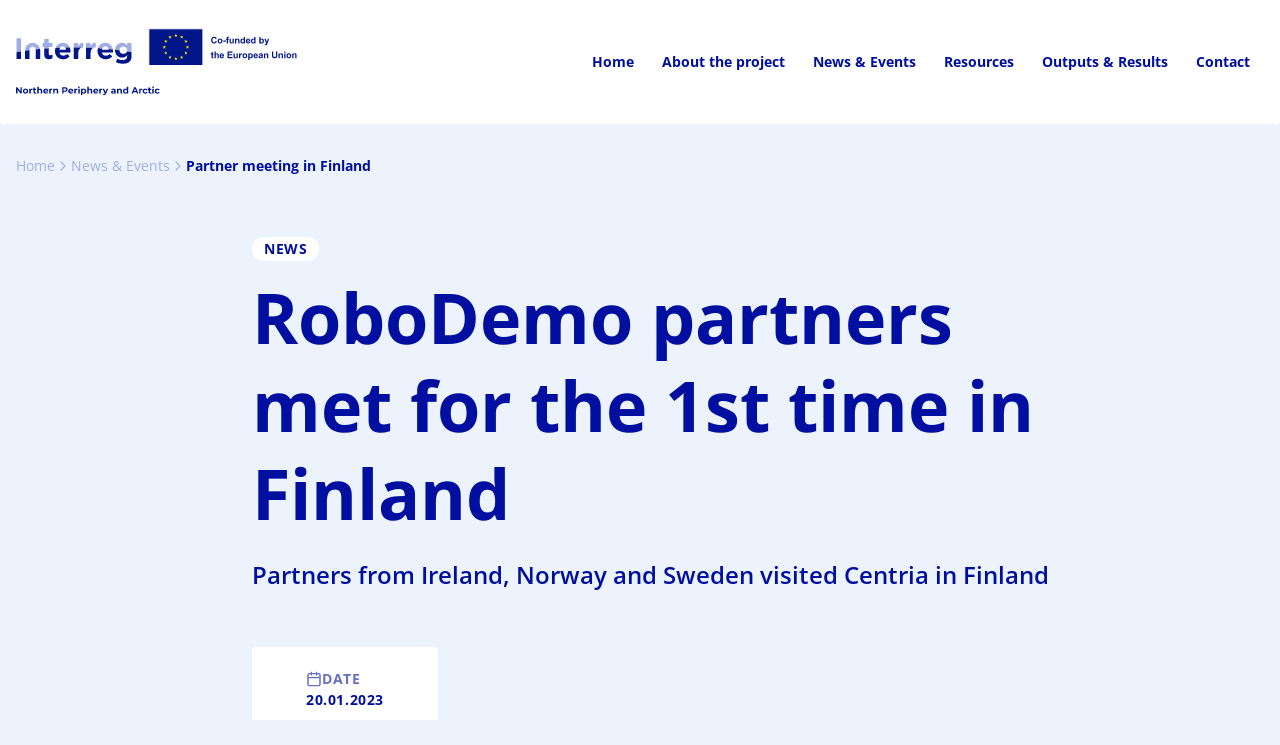

--- FILE ---
content_type: text/html; charset=utf-8
request_url: https://www.interreg-npa.eu/projects/robodemo/home/news-events/partner-meeting-in-finland/
body_size: 20673
content:

<!DOCTYPE html>
<html lang="en">

<head>
	<meta charset="UTF-8">
	<meta name="viewport" content="width=device-width, initial-scale=1.0">
	
	<title>
RoboDemo partners met for the 1st time in Finland	</title>
	<meta property="og:title" content="RoboDemo partners met for the 1st time in Finland" />
		<meta property="og:image" />
		<meta name="description" content="Partners from Ireland, Norway and Sweden visited Centria in Finland" />
		<meta name="keywords" content="">
			</meta>

	<link rel="shortcut icon" href="/favicon.ico" />

	
	
		<link rel="stylesheet" href="/app/assets/main.css?v=Din-j35wjsJxTrW7f3F249pMSV9k8qfcGgTM1hTjz5c" />
	
</head>

<body>
	
<header
	class="bg-white min-h-[88px] w-[calc(100%-44px)] left-[22px] sticky z-50 rounded-bl rounded-br max-xxl:left-auto max-xxl:w-full max-xl:inline-flex max-xl:items-center">
	<div class="container xxl:px-[calc(54px-22px)]">
		<div class="container-row">
			<div class="col-span-4 max-lg:col-span-3">
				<a href="/">
					<span class="sr-only">Go to frontpage</span>
					<img src="/media/0kfopgze/logo-default.svg"
						class="h-[124px] block w-full object-contain" />
				</a>
			</div>
			<div class="col-span-12 flex items-center max-lg:hidden">
				<nav aria-label="primary" class="w-full">
					<ul class="flex w-full justify-end">
							<li class="flex items-center">
								<a href="/projects/robodemo/home/"
									class="text-p2-button text-npa-blue-500 hover:text-npa-turquoise-500  pl-0 p-[14px]">
									Home
								</a>
							</li>
							<li class="flex items-center">
								<a href="/projects/robodemo/home/about-the-project/"
									class="text-p2-button text-npa-blue-500 hover:text-npa-turquoise-500  p-[14px]">
									About the project
								</a>
							</li>
							<li class="flex items-center">
								<a href="/projects/robodemo/home/news-events/"
									class="text-p2-button text-npa-blue-500 hover:text-npa-turquoise-500  p-[14px]">
									News &amp; Events
								</a>
							</li>
							<li class="flex items-center">
								<a href="/projects/robodemo/home/resources/"
									class="text-p2-button text-npa-blue-500 hover:text-npa-turquoise-500  p-[14px]">
									Resources
								</a>
							</li>
							<li class="flex items-center">
								<a href="/projects/robodemo/home/outputs-results/"
									class="text-p2-button text-npa-blue-500 hover:text-npa-turquoise-500  p-[14px]">
									Outputs &amp; Results
								</a>
							</li>
							<li class="flex items-center">
								<a href="/projects/robodemo/home/contact/"
									class="text-p2-button text-npa-blue-500 hover:text-npa-turquoise-500  p-[14px]">
									Contact
								</a>
							</li>
					</ul>
				</nav>
			</div>
			<div class="col-span-1 col-start-4 hidden items-center justify-end max-lg:flex">
				
<button js-toggle-mobile-menu>
	<svg class="h-6 w-6 text-npa-blue-500">
		<use href="#menu"></use>
	</svg>
</button>
<nav js-mobile-menu aria-label="mobile"
	class="fixed h-full w-full bg-white top-[123px] left-0 py-7 hidden overflow-auto max-h-[calc(100%-85px)]">
	<div class="container">
		<div class="container-row">
			<div class="col-span-4">
				<ul>
						<li class="flex flex-col">
							<a href="/projects/robodemo/home/"
								class="text-t1 text-npa-blue-500 p-3 pl-0 ">
								Home
							</a>
						</li>
						<li class="flex flex-col">
							<a href="/projects/robodemo/home/about-the-project/"
								class="text-t1 text-npa-blue-500 p-3 pl-0 ">
								About the project
							</a>
						</li>
						<li class="flex flex-col">
							<a href="/projects/robodemo/home/news-events/"
								class="text-t1 text-npa-blue-500 p-3 pl-0 ">
								News &amp; Events
							</a>
						</li>
						<li class="flex flex-col">
							<a href="/projects/robodemo/home/resources/"
								class="text-t1 text-npa-blue-500 p-3 pl-0 ">
								Resources
							</a>
						</li>
						<li class="flex flex-col">
							<a href="/projects/robodemo/home/outputs-results/"
								class="text-t1 text-npa-blue-500 p-3 pl-0 ">
								Outputs &amp; Results
							</a>
						</li>
						<li class="flex flex-col">
							<a href="/projects/robodemo/home/contact/"
								class="text-t1 text-npa-blue-500 p-3 pl-0 ">
								Contact
							</a>
						</li>
				</ul>
			</div>
		</div>
	</div>
</nav></partial>
			</div>
		</div>
	</div>
</header>

	<main class="mini-site">
		

<div class="container">
	<div class="container-row">
		<div class="mb-9 pt-7 alternative-breadcrumbs group col-span-full">
			

<nav aria-label="breadcrumbs" class="breadcrumbs flex gap-1 items-center flex-wrap">
			<a href="/projects/robodemo/home/"
				class="text-npa-lavender-500 text-p2">
				<span>
				Home
				</span>
			</a>
			<svg class="h-4 w-4 text-npa-lavender-500">
				<use href="#chevron-right"></use>
			</svg>
			<a href="/projects/robodemo/home/news-events/"
				class="text-npa-lavender-500 text-p2">
				<span>
				News &amp; Events
				</span>
			</a>
			<svg class="h-4 w-4 text-npa-lavender-500">
				<use href="#chevron-right"></use>
			</svg>
			<a href="/projects/robodemo/home/news-events/partner-meeting-in-finland/"
				class="text-white text-p2-strong group-[.alternative-breadcrumbs]:text-npa-blue-500 group-[.is-disabled]:text-npa-lavender-500">
				<span>
				Partner meeting in Finland
				</span>
			</a>
</nav></partial>
		</div>
		<div class="col-span-11 col-start-4 max-lg:col-start-1 max-lg:col-span-4">
			<span class="bg-white text-npa-blue-500 text-c3 py-[6px] px-3 mb-3 inline-block rounded-full uppercase">
				News
			</span>
			<h1 class="text-d2 text-npa-blue-500 mb-5">
				RoboDemo partners met for the 1st time in Finland
			</h1>
			<p class="text-t2 text-npa-blue-500 mb-block">
				Partners from Ireland, Norway and Sweden visited Centria in Finland
			</p>
			<div class="bg-white py-6 px-block mb-section inline-block rounded">
				<div class="gap-2 text-npa-blue-300 flex items-center">
					<svg class="h-4 w-4">
						<use href="#calender"></use>
					</svg>
					<span class="text-c3 uppercase">
						Date
					</span>
				</div>
				<span class="text-c2 text-npa-blue-500">
					20.01.2023
				</span>
			</div>
				<div class="mb-section aspect-video">
					<img class="h-full w-full rounded object-cover" src="/media/jeab0zfx/robodemo-42.jpg" />
				</div>
		</div>
	</div>
</div>


<div class="mb-12 container">
	<div class="container-row">
		<div class="block-overwrites group col-span-11 col-start-4 max-lg:col-span-4 max-lg:col-start-1">
			<div class="umb-block-list grid gap-section group-[.is-sidebar]:gap-6">

<div class="rte-block apply-rte-styles bg-white rounded px-[168px] py-section max-lg:px-4 max-lg:py-7">
    <p>During the first face to face meeting, the partners from AIM Centre in Ireland, UiT in Norway and T2 in Sweden visited Centria campuses in Kokkola and Ylivieska during a two-day visit.</p>
<p>During the meeting, joint project policies were discussed and Centria told the partners about the lessons learned in the NPA Annual event. LTU participated the meeting online from Sweden.</p>
<p>Centria also introduced their premises, devices and personnel to the partners. This helps the project to create successful implementation and demonstrations in cross border collaboration.</p>
</div>
</div>
		</div>
	</div>
</div>

<div class="py-block -mb-12">
    <div class="container">
        <div class="container-row mb-7 items-center">
            <div class="col-span-12 max-lg:col-span-4 max-lg:mb-7">
                <h2 class="text-h2 text-npa-blue-500">Other RoboDemo News</h2>
            </div>
            <div class="co-span-1 col-start-16 max-lg:col-span-4 max-lg:col-start-1">
                <div class="gap-3 inline-flex w-full justify-end">
                    <div class="gap-3 flex items-center">
                        <button js-swiper-prev="related-swiper--1461936493"
                            class="swiper-prev [&:not(.text-npa-grey-600)]:text-npa-turquoise-500">
                            <svg class="h-5 w-5">
                                <use href="#arrow-left"></use>
                            </svg>
                        </button>
                        <button js-swiper-next="related-swiper--1461936493"
                            class="swiper-next [&:not(.text-npa-grey-600)]:text-npa-turquoise-500">
                            <svg class="h-5 w-5">
                                <use href="#arrow-right"></use>
                            </svg>
                        </button>
                    </div>
                </div>
            </div>
        </div>
    </div>
    <div class="container-offset-left">
        <div js-card-slider-swiper="related-swiper--1461936493" class="swiper mb-5">
            <div class="swiper-wrapper">
                    
<div
	class="swiper-slide text-white !h-full min-h-[400px] max-w-[492px] group relative overflow-hidden rounded even:!w-[324px]">
		<img class="h-[90%] absolute w-full object-cover transition ease-linear group-hover:scale-105"
			src="/media/zhlm3ke4/robodemo-44.jpg?height=400&quality=80 " loading="lazy" />
	<div class="relative z-10 flex h-full flex-col justify-between">
		<div class="top-3 left-3 label-width absolute flex overflow-hidden whitespace-nowrap">
			<span
				class="tag-01-a  tag-01-a--npa-blue-500">
				News
			</span>
		</div>

		<div class="bg-white bottom-0 left-0 absolute flex w-full flex-col">

			<div class="p-6 gap-2 h-[128px]">
				<span class="text-c3 text-npa-blue-500">
					15.11.2022
				</span>

				<h3 class="text-t3 mb-2 text-npa-blue-500 line-clamp-2">Here starts the RoboDemo!</h3>
				<a href="/projects/robodemo/home/news-events/1st-annual-meeting/"
					class="text-npa-blue-500 before:absolute before:top-0 before:w-full before:h-full before:left-0">
					<svg
						class="h-5 w-5 right-6 bottom-6 -translate-x-6 ease-lait-ease absolute opacity-0 transition group-hover:translate-x-0 group-hover:opacity-100">
						<use href="#arrow-right"></use>
					</svg>
				</a>
			</div>
		</div>
	</div>
</div>
</partial>
            </div>
        </div>
    </div>
</div></partial>
	</main>
	


<footer class="bg-[#030735] pt-block pb-7 relative min-h-[640px] mt-12">
	<div class="container relative z-10">
		<div class="container-row mb-7">
			<div class="col-span-16 max-lg:col-span-4">
				<img src="/media/n1plhphc/logo-default-inverted.svg" loading="lazy" />
			</div>
		</div>

		<div class="container-row py-7">
			<div class="col-span-3 flex-col flex gap-6 max-lg:mb-8 max-lg:col-span-4">
				<h2 class="text-t2 text-npa-sky-500">Quick links</h2>
		<a class="text-white inline-flex items-center gap-2 group transition ease-lait-ease hover:text-npa-blue-100"
			href="/projects/robodemo/home/about-the-project/">
			<span class="text-p1-button">
				About the project
			</span>
			<svg
				class="group-hover:translate-x-0 group-hover:opacity-100 opacity-0 -translate-x-3 transition h-4 w-4">
				<use href=" #arrow-right"></use>
			</svg>
		</a>
		<a class="text-white inline-flex items-center gap-2 group transition ease-lait-ease hover:text-npa-blue-100"
			href="/projects/robodemo/home/news-events/">
			<span class="text-p1-button">
				News &amp; Events
			</span>
			<svg
				class="group-hover:translate-x-0 group-hover:opacity-100 opacity-0 -translate-x-3 transition h-4 w-4">
				<use href=" #arrow-right"></use>
			</svg>
		</a>
		<a class="text-white inline-flex items-center gap-2 group transition ease-lait-ease hover:text-npa-blue-100"
			href="/projects/robodemo/home/resources/">
			<span class="text-p1-button">
				Resources
			</span>
			<svg
				class="group-hover:translate-x-0 group-hover:opacity-100 opacity-0 -translate-x-3 transition h-4 w-4">
				<use href=" #arrow-right"></use>
			</svg>
		</a>
		<a class="text-white inline-flex items-center gap-2 group transition ease-lait-ease hover:text-npa-blue-100"
			href="/projects/robodemo/home/contact/">
			<span class="text-p1-button">
				Contact
			</span>
			<svg
				class="group-hover:translate-x-0 group-hover:opacity-100 opacity-0 -translate-x-3 transition h-4 w-4">
				<use href=" #arrow-right"></use>
			</svg>
		</a>
			</div>
			<div class="col-span-4 flex-col flex gap-6 max-lg:mb-8">
				<h2 class="text-t2 text-npa-sky-500">Lead Partner</h2>
				<p class="text-t3 text-npa-lavender-500">
					Centria University of Applied Sciences
				</p>
				<p class="text-p1 text-white">
					Talonpojankatu 2,&#xA;67100 Kokkola,&#xA;Finland&#xA;&#xA;Vierimaantie 7,&#xA;84100 Ylivieska,&#xA;Finland
				</p>
			</div>
			<div class="col-span-4 col-start-10 flex-col flex gap-6 max-lg:mb-8 max-lg:col-start-1">
				<h2 class="text-t2 text-npa-sky-500">Contact us</h2>
				<p class="text-t3 text-npa-lavender-500 ">
					RoboDemo
				</p>
				<p class="text-p1 text-white">
					Heidi Kaartinen-Liuska
				</p>
				<a href="mailto:heidi.kaartinen-liuska@centria.fi" class="text-p1 text-white">
					heidi.kaartinen-liuska@centria.fi
				</a>
					<p class="text-p1 text-white">
						&#x2B;358 40 729 9951
					</p>
				<div>
					<a class="fill-button-01-a " href="https://net.centria.fi/en/project/robodemo/" target="_blank">
						<span>
							Read more
						</span>
						<svg>
							<use href="#arrow-right"></use>
						</svg>
					</a>
				</div>
			</div>
		</div>
	</div>
	<div class="absolute right-[54px] bottom-0 max-h-[520px]">
		<img src="/images/npa-bird-v2-blue-gradient.png" alt="" loading="lazy">
	</div>
</footer>

	<div class="hidden">
	<svg id="arrow-down" viewBox="0 0 24 24" fill="none" xmlns="http://www.w3.org/2000/svg">
		<path fill-rule="evenodd" clip-rule="evenodd"
			d="M12 4C12.5523 4 13 4.44772 13 5V19C13 19.5523 12.5523 20 12 20C11.4477 20 11 19.5523 11 19V5C11 4.44772 11.4477 4 12 4Z"
			fill="currentColor" />
		<path fill-rule="evenodd" clip-rule="evenodd"
			d="M4.29289 11.2929C4.68342 10.9024 5.31658 10.9024 5.70711 11.2929L12 17.5858L18.2929 11.2929C18.6834 10.9024 19.3166 10.9024 19.7071 11.2929C20.0976 11.6834 20.0976 12.3166 19.7071 12.7071L12.7071 19.7071C12.3166 20.0976 11.6834 20.0976 11.2929 19.7071L4.29289 12.7071C3.90237 12.3166 3.90237 11.6834 4.29289 11.2929Z"
			fill="currentColor" />
	</svg>
	<svg id="arrow-right" viewBox="0 0 24 24" fill="none" xmlns="http://www.w3.org/2000/svg">
		<path fill-rule="evenodd" clip-rule="evenodd"
			d="M11.2929 4.29289C11.6834 3.90237 12.3166 3.90237 12.7071 4.29289L19.7071 11.2929C20.0976 11.6834 20.0976 12.3166 19.7071 12.7071L12.7071 19.7071C12.3166 20.0976 11.6834 20.0976 11.2929 19.7071C10.9024 19.3166 10.9024 18.6834 11.2929 18.2929L16.5858 13H5C4.44772 13 4 12.5523 4 12C4 11.4477 4.44772 11 5 11H16.5858L11.2929 5.70711C10.9024 5.31658 10.9024 4.68342 11.2929 4.29289Z"
			fill="currentColor" />
	</svg>
	<svg id="bell" viewBox="0 0 24 24" fill="none" xmlns="http://www.w3.org/2000/svg">
		<path
			d="M13.73 21C13.5542 21.3031 13.3018 21.5547 12.9982 21.7295C12.6946 21.9044 12.3504 21.9965 12 21.9965C11.6496 21.9965 11.3054 21.9044 11.0018 21.7295C10.6982 21.5547 10.4458 21.3031 10.27 21M18 8C18 6.4087 17.3679 4.88258 16.2426 3.75736C15.1174 2.63214 13.5913 2 12 2C10.4087 2 8.88258 2.63214 7.75736 3.75736C6.63214 4.88258 6 6.4087 6 8C6 15 3 17 3 17H21C21 17 18 15 18 8Z"
			stroke="currentColor" stroke-width="2" stroke-linecap="round" stroke-linejoin="round" />
	</svg>
	<svg id="star" viewBox="0 0 24 24" fill="none" xmlns="http://www.w3.org/2000/svg">
		<path fill-rule="evenodd" clip-rule="evenodd"
			d="M12 1C12.3806 1 12.7283 1.21607 12.8967 1.55738L15.7543 7.34647L22.1447 8.28051C22.5212 8.33555 22.8339 8.59956 22.9513 8.96157C23.0687 9.32358 22.9704 9.72083 22.6978 9.98636L18.0746 14.4894L19.1656 20.851C19.23 21.2261 19.0757 21.6053 18.7678 21.8291C18.4598 22.0528 18.0515 22.0823 17.7146 21.9051L12 18.8998L6.28548 21.9051C5.94856 22.0823 5.54027 22.0528 5.2323 21.8291C4.92432 21.6053 4.77007 21.2261 4.83442 20.851L5.92551 14.4894L1.3023 9.98636C1.02968 9.72083 0.931405 9.32358 1.04878 8.96157C1.16616 8.59956 1.47884 8.33555 1.8554 8.28051L8.24577 7.34647L11.1033 1.55738C11.2718 1.21607 11.6194 1 12 1ZM12 4.25925L9.80674 8.70262C9.6612 8.99747 9.38001 9.20193 9.05466 9.24949L4.14844 9.9666L7.69776 13.4236C7.93364 13.6534 8.0413 13.9845 7.98564 14.309L7.14821 19.1917L11.5346 16.8849C11.826 16.7317 12.1741 16.7317 12.4655 16.8849L16.8518 19.1917L16.0144 14.309C15.9588 13.9845 16.0664 13.6534 16.3023 13.4236L19.8516 9.9666L14.9454 9.24949C14.62 9.20193 14.3389 8.99747 14.1933 8.70262L12 4.25925Z"
			fill="currentColor" />
	</svg>
	<svg id="tag" viewBox="0 0 24 24" fill="none" xmlns="http://www.w3.org/2000/svg">
		<path fill-rule="evenodd" clip-rule="evenodd"
			d="M1 2C1 1.44772 1.44772 1 2 1H12C12.2652 1 12.5196 1.10536 12.7071 1.29289L21.2992 9.885C21.858 10.4471 22.1716 11.2074 22.1716 12C22.1716 12.7926 21.858 13.5529 21.2992 14.115L21.2971 14.1171L14.1275 21.2867C14.1274 21.2868 14.1276 21.2866 14.1275 21.2867C13.849 21.5655 13.5178 21.787 13.1538 21.9379C12.7896 22.0889 12.3992 22.1666 12.005 22.1666C11.6108 22.1666 11.2204 22.0889 10.8562 21.9379C10.4921 21.787 10.1613 21.5658 9.88271 21.2869C9.88264 21.2869 9.88278 21.287 9.88271 21.2869L1.29331 12.7075C1.10552 12.5199 1 12.2654 1 12V2ZM3 3V11.5854L11.2967 19.8725L11.2975 19.8733C11.3904 19.9663 11.5007 20.04 11.6221 20.0903C11.7435 20.1407 11.8736 20.1666 12.005 20.1666C12.1364 20.1666 12.2665 20.1407 12.3879 20.0903C12.5093 20.04 12.6196 19.9663 12.7125 19.8733L19.8808 12.705C19.8811 12.7047 19.8814 12.7044 19.8817 12.7041C20.0674 12.5168 20.1716 12.2638 20.1716 12C20.1716 11.7362 20.0674 11.4832 19.8817 11.2959C19.8814 11.2956 19.8811 11.2953 19.8808 11.295L11.5858 3H3ZM6 7C6 6.44772 6.44772 6 7 6H7.01C7.56228 6 8.01 6.44772 8.01 7C8.01 7.55228 7.56228 8 7.01 8H7C6.44772 8 6 7.55228 6 7Z"
			fill="currentColor" />
	</svg>
	<svg id="arrow-up-right" viewBox="0 0 24 24" fill="none" xmlns="http://www.w3.org/2000/svg">
		<path fill-rule="evenodd" clip-rule="evenodd"
			d="M7 8C6.44772 8 6 7.55228 6 7C6 6.44772 6.44772 6 7 6H17C17.5523 6 18 6.44772 18 7V17C18 17.5523 17.5523 18 17 18C16.4477 18 16 17.5523 16 17V9.41421L7.70711 17.7071C7.31658 18.0976 6.68342 18.0976 6.29289 17.7071C5.90237 17.3166 5.90237 16.6834 6.29289 16.2929L14.5858 8H7Z"
			fill="currentColor" />
	</svg>
	<svg id="mail" viewBox="0 0 24 24" fill="none" xmlns="http://www.w3.org/2000/svg">
		<path fill-rule="evenodd" clip-rule="evenodd"
			d="M3.10658 5.55395L12 11.7793L20.8934 5.55395C20.728 5.22692 20.388 5 20 5H4C3.61204 5 3.27196 5.22692 3.10658 5.55395ZM21 7.92066L12.5735 13.8192C12.2291 14.0603 11.7709 14.0603 11.4265 13.8192L3 7.92066V18C3 18.5477 3.45228 19 4 19H20C20.5477 19 21 18.5477 21 18V7.92066ZM1 6C1 4.34772 2.34772 3 4 3H20C21.6523 3 23 4.34772 23 6V18C23 19.6523 21.6523 21 20 21H4C2.34772 21 1 19.6523 1 18V6Z"
			fill="currentColor" />
	</svg>
	<svg id="phone" viewBox="0 0 24 24" fill="none" xmlns="http://www.w3.org/2000/svg">
		<path
			d="M19.8898 22.93C19.7998 22.93 19.7098 22.93 19.6198 22.92C16.3898 22.57 13.2498 21.45 10.5398 19.69C8.01982 18.09 5.83982 15.91 4.23982 13.39C2.46982 10.67 1.35982 7.52 1.00982 4.29C0.969818 3.86 1.00982 3.45 1.14982 3.05C1.27982 2.65 1.49982 2.29 1.77982 1.98C2.05982 1.67 2.39982 1.43 2.77982 1.26C3.16982 1.09 3.57982 1 3.99982 1H6.99982C7.70982 1 8.41982 1.25 8.97982 1.73C9.52982 2.21 9.88982 2.86 9.98982 3.58C10.1098 4.47 10.3198 5.34 10.6398 6.18C10.8398 6.72 10.8798 7.3 10.7598 7.86C10.6398 8.42 10.3598 8.94 9.95982 9.34L9.23982 10.06C10.4198 11.9 11.9798 13.47 13.8298 14.65L14.5498 13.93C14.9598 13.52 15.4798 13.24 16.0398 13.13C16.5998 13.01 17.1798 13.05 17.7198 13.26C18.5498 13.57 19.4298 13.79 20.3098 13.9C21.0498 14.01 21.7098 14.37 22.1898 14.93C22.6598 15.49 22.9198 16.2 22.8998 16.93V19.92C22.8998 20.34 22.8198 20.75 22.6498 21.13C22.4798 21.51 22.2398 21.85 21.9298 22.14C21.6198 22.42 21.2598 22.63 20.8698 22.77C20.5598 22.88 20.2398 22.93 19.9098 22.93H19.8898ZM7.01982 3H3.99982C3.85982 3 3.72982 3.03 3.59982 3.09C3.46982 3.15 3.35982 3.23 3.26982 3.33C3.17982 3.43 3.09982 3.55 3.05982 3.69C3.01982 3.82 2.99982 3.96 3.00982 4.1C3.31982 7.01 4.32982 9.85 5.91982 12.32C7.36982 14.6 9.33982 16.57 11.6198 18.02C14.0798 19.62 16.9098 20.62 19.8198 20.94C19.9398 20.94 20.0798 20.94 20.2098 20.89C20.3398 20.85 20.4598 20.77 20.5698 20.68C20.6698 20.59 20.7498 20.47 20.8098 20.35C20.8698 20.22 20.8898 20.08 20.8898 19.94V16.91C20.8898 16.66 20.8098 16.42 20.6498 16.24C20.4898 16.05 20.2698 15.93 20.0298 15.9C19.0098 15.77 17.9898 15.51 17.0098 15.15C16.8298 15.08 16.6398 15.07 16.4498 15.11C16.2598 15.15 16.0898 15.24 15.9598 15.38L14.6898 16.65C14.3698 16.97 13.8798 17.03 13.4898 16.81C10.8298 15.3 8.62982 13.09 7.10982 10.44C6.88982 10.05 6.94982 9.56 7.26982 9.24L8.53982 7.97C8.66982 7.84 8.75982 7.67 8.79982 7.48C8.83982 7.29 8.82982 7.1 8.75982 6.92C8.38982 5.94 8.13982 4.92 7.99982 3.89C7.96982 3.66 7.84982 3.44 7.65982 3.28C7.47982 3.12 7.24982 3.04 7.00982 3.04L7.01982 3Z"
			fill="currentColor" />
	</svg>
	<svg id="arrow-left" viewBox="0 0 24 24" fill="none" xmlns="http://www.w3.org/2000/svg">
		<path fill-rule="evenodd" clip-rule="evenodd"
			d="M12.7071 4.29289C13.0976 4.68342 13.0976 5.31658 12.7071 5.70711L7.41421 11H19C19.5523 11 20 11.4477 20 12C20 12.5523 19.5523 13 19 13H7.41421L12.7071 18.2929C13.0976 18.6834 13.0976 19.3166 12.7071 19.7071C12.3166 20.0976 11.6834 20.0976 11.2929 19.7071L4.29289 12.7071C3.90237 12.3166 3.90237 11.6834 4.29289 11.2929L11.2929 4.29289C11.6834 3.90237 12.3166 3.90237 12.7071 4.29289Z"
			fill="currentColor" />
	</svg>
	<svg id="chevron-right" viewBox="0 0 24 24" fill="none" xmlns="http://www.w3.org/2000/svg">
		<path fill-rule="evenodd" clip-rule="evenodd"
			d="M8.29289 5.29289C8.68342 4.90237 9.31658 4.90237 9.70711 5.29289L15.7071 11.2929C16.0976 11.6834 16.0976 12.3166 15.7071 12.7071L9.70711 18.7071C9.31658 19.0976 8.68342 19.0976 8.29289 18.7071C7.90237 18.3166 7.90237 17.6834 8.29289 17.2929L13.5858 12L8.29289 6.70711C7.90237 6.31658 7.90237 5.68342 8.29289 5.29289Z"
			fill="currentColor" />
	</svg>
	<svg id="chevron-down" viewBox="0 0 24 24" fill="none" xmlns="http://www.w3.org/2000/svg">
		<path fill-rule="evenodd" clip-rule="evenodd"
			d="M5.29289 8.29289C5.68342 7.90237 6.31658 7.90237 6.70711 8.29289L12 13.5858L17.2929 8.29289C17.6834 7.90237 18.3166 7.90237 18.7071 8.29289C19.0976 8.68342 19.0976 9.31658 18.7071 9.70711L12.7071 15.7071C12.3166 16.0976 11.6834 16.0976 11.2929 15.7071L5.29289 9.70711C4.90237 9.31658 4.90237 8.68342 5.29289 8.29289Z"
			fill="currentColor" />
	</svg>
	<svg id="search" viewBox="0 0 24 24" fill="none" xmlns="http://www.w3.org/2000/svg">
		<path fill-rule="evenodd" clip-rule="evenodd"
			d="M11 4C7.13401 4 4 7.13401 4 11C4 14.866 7.13401 18 11 18C12.8859 18 14.5977 17.2542 15.8564 16.0414C15.8827 16.0072 15.9115 15.9742 15.9429 15.9429C15.9742 15.9115 16.0072 15.8827 16.0414 15.8564C17.2542 14.5977 18 12.8859 18 11C18 7.13401 14.866 4 11 4ZM18.0319 16.6177C19.2635 15.078 20 13.125 20 11C20 6.02944 15.9706 2 11 2C6.02944 2 2 6.02944 2 11C2 15.9706 6.02944 20 11 20C13.125 20 15.078 19.2635 16.6177 18.0319L20.2929 21.7071C20.6834 22.0976 21.3166 22.0976 21.7071 21.7071C22.0976 21.3166 22.0976 20.6834 21.7071 20.2929L18.0319 16.6177Z"
			fill="currentColor" />
	</svg>
	<svg id="menu" viewBox="0 0 24 24" fill="none" xmlns="http://www.w3.org/2000/svg">
		<path fill-rule="evenodd" clip-rule="evenodd"
			d="M2 6C2 5.44772 2.44772 5 3 5H21C21.5523 5 22 5.44772 22 6C22 6.55228 21.5523 7 21 7H3C2.44772 7 2 6.55228 2 6ZM2 12C2 11.4477 2.44772 11 3 11H21C21.5523 11 22 11.4477 22 12C22 12.5523 21.5523 13 21 13H3C2.44772 13 2 12.5523 2 12ZM2 18C2 17.4477 2.44772 17 3 17H21C21.5523 17 22 17.4477 22 18C22 18.5523 21.5523 19 21 19H3C2.44772 19 2 18.5523 2 18Z"
			fill="currentColor" />
	</svg>
	<svg id="calender" viewBox="0 0 24 24" fill="none" xmlns="http://www.w3.org/2000/svg">
		<path fill-rule="evenodd" clip-rule="evenodd"
			d="M8 1C8.55228 1 9 1.44772 9 2V3H15V2C15 1.44772 15.4477 1 16 1C16.5523 1 17 1.44772 17 2V3H19C20.6569 3 22 4.34315 22 6V20C22 21.6569 20.6569 23 19 23H5C3.34315 23 2 21.6569 2 20V6C2 4.34315 3.34315 3 5 3H7V2C7 1.44772 7.44772 1 8 1ZM7 5H5C4.44772 5 4 5.44772 4 6V9H20V6C20 5.44771 19.5523 5 19 5H17V6C17 6.55228 16.5523 7 16 7C15.4477 7 15 6.55228 15 6V5H9V6C9 6.55228 8.55228 7 8 7C7.44772 7 7 6.55228 7 6V5ZM20 11H4V20C4 20.5523 4.44771 21 5 21H19C19.5523 21 20 20.5523 20 20V11Z"
			fill="currentColor" />
	</svg>
	<svg id="download" viewBox="0 0 24 24" fill="none" xmlns="http://www.w3.org/2000/svg">
		<path fill-rule="evenodd" clip-rule="evenodd"
			d="M12 2C12.5523 2 13 2.44772 13 3V12.5858L16.2929 9.29289C16.6834 8.90237 17.3166 8.90237 17.7071 9.29289C18.0976 9.68342 18.0976 10.3166 17.7071 10.7071L12.7071 15.7071C12.3166 16.0976 11.6834 16.0976 11.2929 15.7071L6.29289 10.7071C5.90237 10.3166 5.90237 9.68342 6.29289 9.29289C6.68342 8.90237 7.31658 8.90237 7.70711 9.29289L11 12.5858V3C11 2.44772 11.4477 2 12 2ZM3 14C3.55228 14 4 14.4477 4 15V19C4 19.2652 4.10536 19.5196 4.29289 19.7071C4.48043 19.8946 4.73478 20 5 20H19C19.2652 20 19.5196 19.8946 19.7071 19.7071C19.8946 19.5196 20 19.2652 20 19V15C20 14.4477 20.4477 14 21 14C21.5523 14 22 14.4477 22 15V19C22 19.7957 21.6839 20.5587 21.1213 21.1213C20.5587 21.6839 19.7957 22 19 22H5C4.20435 22 3.44129 21.6839 2.87868 21.1213C2.31607 20.5587 2 19.7957 2 19V15C2 14.4477 2.44772 14 3 14Z"
			fill="currentColor" />
	</svg>
	<svg id="map-pin" viewBox="0 0 24 24" fill="none" xmlns="http://www.w3.org/2000/svg">
		<path fill-rule="evenodd" clip-rule="evenodd"
			d="M12 2C9.87827 2 7.84344 2.84285 6.34315 4.34315C4.84285 5.84344 4 7.87827 4 10C4 13.0981 6.01574 16.1042 8.22595 18.4373C9.31061 19.5822 10.3987 20.5195 11.2167 21.1708C11.5211 21.4133 11.787 21.6152 12 21.7726C12.213 21.6152 12.4789 21.4133 12.7833 21.1708C13.6013 20.5195 14.6894 19.5822 15.774 18.4373C17.9843 16.1042 20 13.0981 20 10C20 7.87827 19.1571 5.84344 17.6569 4.34315C16.1566 2.84285 14.1217 2 12 2ZM12 23C11.4453 23.8321 11.445 23.8319 11.4448 23.8317L11.4419 23.8298L11.4352 23.8253L11.4123 23.8098C11.3928 23.7966 11.3651 23.7776 11.3296 23.753C11.2585 23.7038 11.1565 23.6321 11.0278 23.5392C10.7705 23.3534 10.4064 23.0822 9.97082 22.7354C9.10133 22.043 7.93939 21.0428 6.77405 19.8127C4.48426 17.3958 2 13.9019 2 10C2 7.34784 3.05357 4.8043 4.92893 2.92893C6.8043 1.05357 9.34784 0 12 0C14.6522 0 17.1957 1.05357 19.0711 2.92893C20.9464 4.8043 22 7.34784 22 10C22 13.9019 19.5157 17.3958 17.226 19.8127C16.0606 21.0428 14.8987 22.043 14.0292 22.7354C13.5936 23.0822 13.2295 23.3534 12.9722 23.5392C12.8435 23.6321 12.7415 23.7038 12.6704 23.753C12.6349 23.7776 12.6072 23.7966 12.5877 23.8098L12.5648 23.8253L12.5581 23.8298L12.556 23.8312C12.5557 23.8314 12.5547 23.8321 12 23ZM12 23L12.5547 23.8321C12.2188 24.056 11.7807 24.0556 11.4448 23.8317L12 23ZM12 8C10.8954 8 10 8.89543 10 10C10 11.1046 10.8954 12 12 12C13.1046 12 14 11.1046 14 10C14 8.89543 13.1046 8 12 8ZM8 10C8 7.79086 9.79086 6 12 6C14.2091 6 16 7.79086 16 10C16 12.2091 14.2091 14 12 14C9.79086 14 8 12.2091 8 10Z"
			fill="currentColor" />
	</svg>
	<svg id="smartphone" viewBox="0 0 24 24" fill="none" xmlns="http://www.w3.org/2000/svg">
		<path fill-rule="evenodd" clip-rule="evenodd"
			d="M7 3C6.44772 3 6 3.44772 6 4V20C6 20.5523 6.44771 21 7 21H17C17.5523 21 18 20.5523 18 20V4C18 3.44772 17.5523 3 17 3H7ZM4 4C4 2.34315 5.34315 1 7 1H17C18.6569 1 20 2.34315 20 4V20C20 21.6569 18.6569 23 17 23H7C5.34315 23 4 21.6569 4 20V4ZM11 18C11 17.4477 11.4477 17 12 17H12.01C12.5623 17 13.01 17.4477 13.01 18C13.01 18.5523 12.5623 19 12.01 19H12C11.4477 19 11 18.5523 11 18Z"
			fill="currentColor" />
	</svg>
	<svg id="globe" viewBox="0 0 24 24" fill="none" xmlns="http://www.w3.org/2000/svg">
		<path fill-rule="evenodd" clip-rule="evenodd"
			d="M3.05493 11H7.05009C7.2743 8.23681 8.1991 5.58442 9.72571 3.28983C6.16881 4.21597 3.46801 7.26324 3.05493 11ZM12 3.5508C10.3303 5.70194 9.30879 8.28683 9.05759 11H14.9424C14.6912 8.28683 13.6697 5.70194 12 3.5508ZM14.9424 13C14.6912 15.7132 13.6697 18.2981 12 20.4492C10.3303 18.2981 9.30879 15.7132 9.05759 13H14.9424ZM7.05009 13H3.05493C3.46801 16.7368 6.16881 19.784 9.72571 20.7102C8.1991 18.4156 7.2743 15.7632 7.05009 13ZM14.2743 20.7102C15.8009 18.4156 16.7257 15.7632 16.9499 13H20.9451C20.532 16.7368 17.8312 19.784 14.2743 20.7102ZM20.9451 11H16.9499C16.7257 8.23681 15.8009 5.58442 14.2743 3.28983C17.8312 4.21597 20.532 7.26324 20.9451 11ZM1 12C1 5.92487 5.92487 1 12 1C18.0751 1 23 5.92487 23 12C23 18.0751 18.0751 23 12 23C5.92487 23 1 18.0751 1 12Z"
			fill="currentColor" />
	</svg>
	<svg id="user" viewBox="0 0 24 24" fill="none" xmlns="http://www.w3.org/2000/svg">
		<path fill-rule="evenodd" clip-rule="evenodd"
			d="M12 4C10.3431 4 9 5.34315 9 7C9 8.65685 10.3431 10 12 10C13.6569 10 15 8.65685 15 7C15 5.34315 13.6569 4 12 4ZM7 7C7 4.23858 9.23858 2 12 2C14.7614 2 17 4.23858 17 7C17 9.76142 14.7614 12 12 12C9.23858 12 7 9.76142 7 7ZM4.46447 15.4645C5.40215 14.5268 6.67392 14 8 14H16C17.3261 14 18.5979 14.5268 19.5355 15.4645C20.4732 16.4021 21 17.6739 21 19V21C21 21.5523 20.5523 22 20 22C19.4477 22 19 21.5523 19 21V19C19 18.2044 18.6839 17.4413 18.1213 16.8787C17.5587 16.3161 16.7956 16 16 16H8C7.20435 16 6.44129 16.3161 5.87868 16.8787C5.31607 17.4413 5 18.2043 5 19V21C5 21.5523 4.55228 22 4 22C3.44772 22 3 21.5523 3 21V19C3 17.6739 3.52678 16.4021 4.46447 15.4645Z"
			fill="currentColor" />
	</svg>
	<svg id="block-loop" xmlns="http://www.w3.org/2000/svg" viewBox="0 0 349.73 358.66">
		<path class="block-loop-cls-2"
			d="m314.34,74.4c-7.52,11.57-19.55,16.38-31.82,20.07-9.1,2.74-17.85,4.7-28.84,5.43.03,8.82.82,18.52,2.14,28.06,1.55,11.23,3.35,22.48,6.01,33.49,3.1,12.85,6.25,25.85,11.18,38.07,7.79,19.32,15.88,38.7,26.01,56.84,13.56,24.28,29.16,47.41,43.97,70.98,1.79,2.85,4.5,6.73,6.77,9.61.25,5.84.58,13.48.51,19.64,0,.5-.95-1.15-1.56-1.9-2.69-3.68-5.06-7.57-7.56-11.02-16.77-23.13-32.56-46.86-46.44-71.87-15.37-27.7-29.17-56.12-37.93-86.62-4.59-15.98-7.96-32.37-10.86-48.75-2.16-12.22-3.8-24.68-3.93-37.13-8.08-.7-15.66-1.7-24.01-2.96,1.36-3.85,2.14-6.87,3.27-10.76,7.36.98,14.72,1.94,21.15,2.65,1.03-11.59,3.6-24.82,5.16-30.57,3.86.63,6.65,1.14,10.44,1.91-2.16,9.47-3.31,18.65-3.94,28.14,10.44-.09,19.41-1.51,28.2-4.73,7.64-2.8,15.01-5.85,20.84-12.26,1.87-2.8,3.47-5.53,5.08-8.57.33-.62.59-1.27.75-1.95,3.06-12.97-2.97-25.34-13.77-28.33-14.11-3.92-31.2,2.41-34.4,16.85-3.87-.63-6.69-1.31-10.58-2.05,2.94-9.92,8.65-17.95,17.77-22.67,9.28-4.8,19-5.31,28.93-3.19,11.08,2.36,22.22,14.66,23.35,25.67.57,4.65,1.04,11.05-1.11,18.35-1.12,3.69-3.18,6.66-4.77,9.57Z"
			fill="#9faee5" stroke-width="0" />
		<path class="block-loop-cls-1"
			d="m219.29-1.3c1.58,8.9,2.75,17.8,3.81,26.72.73,6.17,1.47,12.23,1.7,18.72,8.71.63,15.71,1.29,25.39,2.54,4.54.66,6.69,1.22,12.1,2.14,13.8,2.53,30.52,7.71,46.17,12.79-1.43,2.89-3.03,6.24-5.49,9.27-15.52-5.08-27.39-7.9-44.09-11.12-3.43-.71-6.86-1.42-11.14-2.09-9.56-1.59-14.45-1.91-22.63-2.46-.21,6.15-.65,11.02-1.19,15.89-.53,4.85-1.89,10.51-2.67,14.49-.87,3.95-1.71,6.67-3.16,10.78-3.82,10.2-7.61,18.77-16.31,24.99-12.04,8.61-24.6,8.5-37.2,2.56-14.34-6.76-20.89-18.93-20.69-34.56,0-4.16.93-8.11,3.25-12.63,3.36,1.34,6.36,2.52,9.72,3.98-4.49,12.24-.58,23.44,7.29,29.95,8.1,6.69,21.16,8.46,29.36,3.12,6.98-4.55,10.57-11.39,13.52-19.11,1.42-3.78,2.66-7.56,3.8-11.58,3.01-11.06,3.15-14.59,3.7-28.24-11.55.44-17.09,1.69-24.43,3.65-9.27,2.48-19.16,5.24-26.43,12.72-4.16-1.56-7.22-2.59-11-4.13,16.76-16.49,38.27-21.18,61.28-22.81-.48-5.87-.98-11.63-1.65-17.42-1.06-9.11-2.35-18.19-3.54-27.71,3.36-.44,6.72-.44,10.54-.44Z"
			stroke-width="0" fill="#3e44b5" />
		<path class="block-loop-cls-2"
			d="m152.34,66.78c4.16,1.62,7.67,3.06,12.22,4.71,4.37,1.56,6.8,2.73,10.76,3.86,15.51,5.18,19.26,5.4,35.25,8.62-1.08,3.75-1.83,6.28-3.4,10.32-14.04-2.7-20.84-4.26-31.21-7.34-6.48-1.83-12.59-3.93-19.11-6.24-3.59-1.39-6.26-2.6-9.72-3.98-25.63-11.62-51.28-22.54-76.01-35.27C49.84,30.51,29.62,17.51,8.95,5.39,6.01,3.67,2.45,1.46-.71,0-.32-.33,1.01-1.2,1.67-1.22c6.04-.15,12.09-.09,18.61-.09,3.51,2.34,6.31,5.11,9.62,6.94,21.49,11.91,42.8,24.18,64.74,35.2,18.71,9.4,38.19,17.3,57.7,25.93Z"
			stroke-width="0" fill="#9faee5" />
		<path class="block-loop-cls-1"
			d="m319.06,64.99c9.47,3.15,18.6,7.15,25.05,9.67,1.63.66,3.62,1.45,5.62,2.13.38,3.71.01,7.29.01,11.44-11.65-4.08-22.53-8.85-35.54-13.63,1.85-3.18,3.72-5.92,4.86-9.61Z"
			stroke-width="0" fill="#3e44b5" />
	</svg>

	<svg id="frontpage-loop" xmlns="http://www.w3.org/2000/svg" viewBox="0 0 268.72 387.82">
		<path
			d="m268.72,32.35c-7.27,4.6-14.6,8.64-21.8,12.89-24.02,14.18-48.14,28.16-73.95,38.94-10.69,4.47-21.39,8.93-31.89,13.3,2.51,12.42,5.44,24.68,7.34,37.09,1.69,11.05,2.58,22.25,3.23,33.42.96,16.53,1.89,33.08,1.91,49.63.02,15.3-.83,30.62-1.95,45.89-1.26,17.23-2.86,34.45-5.01,51.58-2.15,17.06-5.17,34.02-7.81,51.02-1.13,7.3-2.27,14.59-3.24,22.3-5.19.41-10.54.41-16.37.41,1.2-8.83,3.05-17.63,4.48-26.5,2.46-15.21,4.91-30.43,6.88-45.71,1.45-11.26,2.23-22.61,3.14-33.94,1.32-16.42,3.02-32.84,3.57-49.29.52-15.7-.03-31.45-.5-47.16-.34-11.22-.72-22.51-2.19-33.62-2.68-28.24-5.38-33.56-8.14-50.29-10.29,2.13-19.34,4.3-28.49,5.84-16.29,2.75-32.6,4.01-49.09.89-9.62-1.82-18.99-4.02-27.07-9.69C9.56,90.77,2.6,79.01.63,64.09c-1.95-14.79.5-28.61,9.07-40.76C18.47,10.9,30.39,3.07,45.85.71c19.64-3,35.76,3.72,49.92,16.67,18.04,16.5,29.85,36.98,38.12,59.73.55,1.52,1.25,2.98,2.09,5.05,9.75-3.95,20.25-7.71,29.89-12,35.79-15.92,69.54-35.54,102.51-57.23.33,6.25.33,12.6.33,19.42m-149.12,51.09c-.91-2.39-1.91-4.74-3-7.05-2.52-5.37-4.98-10.77-7.74-16.01-7.2-13.67-16.08-26.11-28.61-35.46-14.97-11.18-32.07-12.84-48.49-1.74-10.06,6.8-14.76,16.79-15.82,28.18-1.34,14.39,2.77,27.03,15.7,35.43,8.84,5.74,18.94,7.62,29.04,7.82,11.69.22,23.48-.6,35.11-1.99,8.32-1,16.78-3.34,24.93-5.81-.36-1.27-.74-2.33-1.13-3.36Z"
			fill="#3e44b5" stroke-width="0" />
	</svg>

	<svg id="minisite-loop" xmlns="http://www.w3.org/2000/svg" viewBox="0 0 262 358.66" preserveAspectRatio="none">
		<path
			d="m263.73,220.53c-36.77.39-73.21,3.05-107.71,12.33,3.23,14.76,5.32,26.57,6.82,40.7,2.17,19.7.86,32.94-3.52,48.11-5.48,18.98-18.16,30.75-37.43,35.35-.88.21-6.47,1.64-9.81,1.64-5.45,0-9.71-.33-11.7-.75-4.08-.66-6.28-1.38-7.8-1.77-22.16-5.57-34.08-20.8-38.7-42.11-4.21-19.38,2.73-35.71,15.49-50.27,16.85-19.24,38.5-30.74,61.83-39.77,1.18-.46,2.88-1.05,4.59-1.59-8.75-24.88-20.81-48.41-33.32-71.29-14.79-27.07-30.8-53.37-48.59-78.54C39,51.54,23.57,30.91,8.36,10.13c-1.92-2.63-3.99-4.87-6.14-7.46C1.27,1.49-.21-.28-.96-1.27,5.39-1.27,14.44,0,21.26,0c4.78,6.14,9.01,12.33,13.42,18.4,7.52,10.36,15.44,20.44,22.67,30.99,12.05,17.6,24.44,35.03,35.31,53.35,13.46,22.68,25.95,45.98,38,69.45,7.53,14.67,14.48,28.35,19.95,45.45,36.41-9.24,74.22-12.72,112.65-12.64.47,5.02.47,10.04.47,15.53m-184.52,110.45c7.7,8.13,17.72,11.32,28.35,11.85,11.82.59,22.2-3.45,29.9-13.03,7.61-9.46,9.96-20.86,10.02-32.33.06-13.31-1.41-26.67-2.94-39.92-.77-6.64-1.71-13.1-3.39-19.76-3.99,1.09-5.47,1.64-7,2.21-19.7,7.29-37.49,17.63-51.94,33.09-7.79,8.33-13.05,17.86-13.57,29.74-.47,10.76,3.96,19.43,10.58,28.15Z"
			fill="#3e44b5" stroke-width="0" />
	</svg>
	<svg id="social-loop" xmlns="http://www.w3.org/2000/svg" viewBox="0 0 833.5 360"
		preserveAspectRatio="xMinYMax slice">
		<path class="social-loop-cls-2"
			d="m143.31,130.05c-3.49-7.26-7.23-14.4-8.53-22.66-1.86-11.8.14-22.7,5.25-33.09,8.32-16.92,21.27-28.54,39.47-34.61,15.08-5.03,28.45-1.07,41.48,5.88,10.54,5.63,18.11,14.37,23.96,25.45,2.45,6.16,3.89,11.04,5.17,17.05.95,6.38,1.38,12.6.68,18.74-1.35,11.93-4.42,23.65-10.4,34.11-6.89,12.06-14.55,23.68-22.22,35.27-2.75,4.16-6.49,7.67-9.89,11.61,16.89,17.14,34.8,33.49,55.1,46.82,19.32,12.69,39.04,24.85,59.23,36.11,23.98,13.37,49.17,24.3,75.15,33.29,18.57,6.42,36.98,13.48,55.87,18.8,26.43,7.45,53.2,13.75,79.92,20.13,15.59,3.72,31.34,6.88,47.1,9.82,11.52,2.15,23.19,3.53,34.79,5.23,3.07.45,6.16.82,9.4,1.62-34.19.39-62.46.39-97.28.39-4.48-.85-7.35-1.76-7.94-1.91-19.57-4.94-39.31-9.26-58.71-14.8-21.72-6.2-43.34-12.92-64.61-20.49-17.77-6.32-35.38-13.38-52.35-21.6-21.95-10.62-43.61-22-64.58-34.41-15.18-8.99-29.5-19.61-43.36-30.59-13.18-10.44-25.28-22.24-37.79-33.51-.98-.88-2.38-2.2-2.38-2.2,0,0-1.39,1.28-2.51,2.25-9.59,8.38-20.51,16.41-31.09,24.39-3.4-5.28-5.82-10.61-8.26-16.01,9.94-7.72,19.99-15.58,29.16-22.84-10.53-14.69-20.59-28.62-30.42-42.78,4.77-3.73,8.93-6.75,14.01-10.2,9.45,13.27,19.17,26.35,28.7,39.57,1.59-1.49,2.1-2.09,3.02-3.03,10.44-12.65,20.47-25.35,26.89-40.65,4.6-10.95,8.54-22.06,8.56-34.6-.56-6.86-2.65-11.77-5.03-17.93-5.52-9.63-12.85-17-23.12-20.59-4.67-1.63-9.9-3.31-14.62-2.77-10.27,1.17-18.79,6.42-26.08,13.94-13.04,13.45-18.41,32.84-7.12,51.17-5.05,3.44-8.68,5.43-14.61,9.64Z"
			fill="#9faee5" stroke-width="0" />
		<path class="social-loop-cls-1"
			d="m167.01,135.11c-5.61,3.75-9.37,6.77-14.47,10.54-10.4,8.38-20.38,16.37-29.9,24,14.21,15.99,28.79,37.01,31.35,41.49,2.96,4.85,6.18,11.13,8.37,16.26,4.74,11.08,7.14,18.2,9.66,27.62,6.59,24.61-5.2,48.37-25.56,60.77-20.66,12.58-42.24,14.45-63.72,2.84-12.46-6.74-22.64-16.96-26.9-31.82,6.65-2.83,10.36-4.31,15.8-6.55,7.74,18.8,22.09,28.55,42.19,27.51,6.51-.33,13.24-2.39,19.27-5.04,12.11-5.31,22.6-18.55,22.88-33.12.22-11.28-3.39-21.61-8.04-32.04-2.98-5.49-5.99-10.59-8.98-16.05-8.23-13.9-17.78-26.41-29.4-37.42-.73.65-1.38,1.16-1.95,1.75-12.8,13.19-23.04,28.28-30.26,45.04-4.07,9.46-7.63,20.97-8.5,30.63-6.12,3.07-12.01,5.93-17.94,8.24-.34-7.23.06-12.81,1.32-18.55,5-22.87,14.99-43.53,29.21-62.1,4.75-6.21,9.9-12.1,15.03-18.34-6.78-6-12.73-12.04-19.44-17.05-17.73-13.21-35.66-26.15-53.79-38.81C15.85,109.75,7.77,105.61,0,101c0-7.02,0-14.04,0-21.53,11.48,6.78,23.21,13.67,34.37,21.38,17.62,12.18,35.04,24.67,52.19,37.51,7.89,5.91,14.92,12.98,22.25,19.44,11.37-9.1,22.69-18.16,34.18-27.53,6.25-4.8,9.93-6.59,15.29-10.15,15.07-9.39,29.55-18.56,44.3-27.25,8.57-5.05,17.6-9.33,26.42-13.96,2.24,5.97,4.44,11.14,4.83,16.78-3.37,1.86-6.7,4-9.52,5.65-19.13,11.21-38.2,22.51-57.29,33.77Z"
			fill="#3e44b5" stroke-width="0" />
		<path class="social-loop-cls-1"
			d="m250.13,88.18c-1.14-5.67-2.73-10.94-5.04-16.85,18.9-8.67,37.64-17.21,56.63-25.17,11.88-4.98,24.07-9.27,36.23-13.59,18.42-6.55,36.86-13.03,55.41-19.19,12.54-4.17,25.27-7.73,37.91-11.61.41-.12,3.5-1.05,5.68-1.78,23.88-.38,43.11,0,67.59,0-13.04,3.59-26.59,7.01-40.03,10.81-17.29,4.89-34.6,9.78-51.73,15.22-23.34,7.41-46.76,14.73-69.71,23.23-22.99,8.52-45.49,18.37-68.14,27.81-8.13,3.39-16.41,7.42-24.79,11.11Z"
			fill="#3e44b5" stroke-width="0" />
		<path class="social-loop-cls-2"
			d="m0,290.47c4.44-1.82,9.02-2.83,13.29-4.6,12.35-5.13,24.58-10.56,37.22-15.93,6.34-2.8,12.32-5.56,18.81-8.63,6.81-3.42,13.31-6.18,19.38-9.69,16.85-9.74,33.66-19.91,50.4-29.84,3.01,5.11,6.09,10.02,8.75,15.62-17.75,10.6-35.3,21.14-52.8,31.06-7.41,4.2-15.19,7.74-22.81,11.58-5.31,2.17-11.44,4.75-16.15,6.67-15.16,6.61-30.1,12.96-45.07,19.25-3.38,1.42-6.84,2.69-10.64,4.03C0,303.65,0,297.29,0,290.47Z"
			fill="#9faee5" stroke-width="0" />
	</svg>
	<svg id="facebook" width="64" height="64" viewBox="0 0 64 64" fill="none" xmlns="http://www.w3.org/2000/svg">
		<path fill-rule="evenodd" clip-rule="evenodd" d="M32 0C14.3271 0 0 14.3262 0 32C0 49.6738 14.3271 64 32 64C49.6729 64 64 49.6738 64 32C64 14.3262 49.6729 0 32 0ZM10 32C10 19.8496 19.8496 10 32 10C44.1494 10 53.999 19.8496 54 32C54 43.248 45.5596 52.5234 34.666 53.8379V38.7227H40.6172L41.8516 32H34.666V29.6211C34.666 26.0703 36.0596 24.7031 39.667 24.7031C40.7871 24.7031 41.6895 24.7305 42.208 24.7852V18.6914C41.6025 18.5234 40.458 18.3555 39.3418 18.25C38.6455 18.1855 37.9609 18.1445 37.4258 18.1445C30.0742 18.1445 26.6855 21.6152 26.6855 29.1035V32H22.1494V38.7227H26.6855V53.3516C17.1035 50.9746 10 42.3164 10 32Z" fill="white" />
	</svg>

	<svg id="twitter" width="64" height="64" viewBox="0 0 64 64" fill="none" xmlns="http://www.w3.org/2000/svg">
		<path fill-rule="evenodd" clip-rule="evenodd" d="M32 0C14.3271 0 0 14.3262 0 32C0 49.6738 14.3271 64 32 64C49.6729 64 64 49.6738 64 32C64 14.3262 49.6729 0 32 0ZM48.7539 15H42.9268L33.3252 25.9766L25.0234 15H13L27.3662 33.7852L13.75 49.3477H19.5811L30.0898 37.3398L39.2744 49.3477H51L36.0244 29.5488L48.7539 15ZM44.1113 45.8613H40.8818L19.8047 18.3047H23.2695L44.1113 45.8613Z" fill="white" />
	</svg>
	<svg id="youtube" width="64" height="64" viewBox="0 0 64 64" fill="none" xmlns="http://www.w3.org/2000/svg">
		<path fill-rule="evenodd" clip-rule="evenodd" d="M32 0C14.3271 0 0 14.3262 0 32C0 49.6738 14.3271 64 32 64C49.6729 64 64 49.6738 64 32C64 14.3262 49.6729 0 32 0ZM50.0078 20.1016C51.2109 21.3125 51.6016 24.0703 51.6016 24.0703C51.6016 24.0703 52 27.3125 52 30.5469V33.5781C52 36.8203 51.6016 40.0547 51.6016 40.0547C51.6016 40.0547 51.2109 42.8125 50.0078 44.0234C49.2305 44.8359 48.4072 45.2363 47.6836 45.4453C46.9873 45.6465 46.3828 45.6719 46 45.7188C40.4062 46.1172 32 46.1328 32 46.1328C32 46.1328 29.0352 46.1055 25.7842 46.0352C22.9473 45.9727 19.8916 45.877 18.3984 45.7344C18.2422 45.7051 18.0527 45.6816 17.8379 45.6562C16.8232 45.5312 15.2412 45.3379 13.9844 44.0234C12.7891 42.8125 12.3984 40.0547 12.3984 40.0547C12.3984 40.0547 12.2607 38.9336 12.1475 37.3535C12.0674 36.2461 12 34.9121 12 33.5781V30.5469C12 27.3125 12.4062 24.0703 12.4062 24.0703C12.4062 24.0703 12.5215 23.2402 12.8242 22.291C13.0732 21.5098 13.4492 20.6484 13.9922 20.1016C15.3652 18.666 16.8828 18.5156 17.7422 18.4336L18 18.4062C23.5938 18 31.9922 18 31.9922 18H32.0078C32.0078 18 35.1016 18 38.7852 18.0898C41.1699 18.1484 43.8018 18.2461 46 18.4062C46.7812 18.5 48.4844 18.5078 50.0078 20.1016ZM27.8672 26.0156V37.2578L38.6719 31.6562L27.8672 26.0156Z" fill="white" />
	</svg>

	<svg id="linkedin" width="64" height="64" viewBox="0 0 64 64" fill="none" xmlns="http://www.w3.org/2000/svg">
		<path fill-rule="evenodd" clip-rule="evenodd" d="M32 0C14.3271 0 0 14.3262 0 32C0 49.6738 14.3271 64 32 64C49.6729 64 64 49.6738 64 32C64 14.3262 49.6729 0 32 0ZM15.8057 13H48.1875C49.7383 13 51 14.2246 51 15.7383V48.2617C51 49.7676 49.7383 51 48.1875 51H15.8057C14.2539 51 13 49.7676 13 48.2539V15.7383C13 14.9453 13.3447 14.2305 13.8965 13.7305C14.3965 13.2773 15.0674 13 15.8057 13ZM18.6328 27.2422V45.3809H24.2734V27.2422H18.6328ZM18.1807 21.5059C18.1807 23.3086 19.6426 24.7715 21.4531 24.7715C23.2568 24.7715 24.7188 23.3008 24.7188 21.5059C24.7188 19.7012 23.2568 18.2402 21.4531 18.2402C19.6426 18.2402 18.1807 19.7012 18.1807 21.5059ZM39.748 45.3809H45.3818V35.4297C45.3818 30.5449 44.3281 26.7891 38.6201 26.7891C35.8818 26.7891 34.041 28.2969 33.291 29.7207H33.2168V27.2422H27.8145V45.3809H33.4395V36.416C33.4395 34.0488 33.8848 31.7559 36.8164 31.7559C39.7109 31.7559 39.748 34.4648 39.748 36.5645V45.3809Z" fill="white" />
	</svg>

	<svg id="instagram" width="64" height="64" viewBox="0 0 64 64" fill="none" xmlns="http://www.w3.org/2000/svg">
		<path fill-rule="evenodd" clip-rule="evenodd" d="M32 0C14.3271 0 0 14.3262 0 32C0 49.6738 14.3271 64 32 64C49.6729 64 64 49.6738 64 32C64 14.3262 49.6729 0 32 0ZM40.0947 15.7207C37.9922 15.627 37.3584 15.6035 32.0117 15.6035C26.665 15.6035 26.0312 15.627 23.9287 15.7207C21.9824 15.8066 20.9189 16.1348 20.2158 16.4082C19.2852 16.7676 18.6211 17.1992 17.918 17.9023C17.2217 18.5977 16.7842 19.2695 16.4248 20.1992C16.1514 20.9043 15.8223 21.959 15.7363 23.9141C15.6426 26.0156 15.6191 26.6484 15.6191 31.9961C15.6191 37.3359 15.6426 37.9688 15.7363 40.0781C15.8223 42.0254 16.1514 43.0879 16.4248 43.793C16.7842 44.7227 17.2139 45.3867 17.918 46.0898C18.6133 46.7871 19.2852 47.2246 20.2158 47.584C20.9189 47.8574 21.9746 48.1855 23.9287 48.2715C26.0312 48.3652 26.665 48.3887 32.0117 48.3887C37.3506 48.3887 37.9844 48.3652 40.0947 48.2715C42.041 48.1855 43.1045 47.8574 43.8076 47.584C44.7383 47.2246 45.4023 46.7949 46.1064 46.0898C46.8018 45.3945 47.2393 44.7227 47.5996 43.793C47.873 43.0879 48.2012 42.0332 48.2871 40.0781C48.3809 37.9766 48.4043 37.3438 48.4043 31.9961C48.4043 26.6562 48.3809 26.0234 48.2871 23.9141C48.2012 21.9668 47.873 20.9043 47.5996 20.1992C47.2393 19.2695 46.8096 18.6055 46.1064 17.9023C45.4102 17.207 44.7383 16.7676 43.8076 16.4082C43.1045 16.1348 42.0488 15.8066 40.0947 15.7207ZM23.7646 12.1172C25.8984 12.0234 26.5791 12 32.0117 12C37.4443 12 38.125 12.0234 40.2666 12.125C42.3926 12.2188 43.8467 12.5625 45.1211 13.0547C46.4346 13.5625 47.5518 14.252 48.6621 15.3613C49.7803 16.4707 50.46 17.5898 50.9531 18.918C51.1914 19.5312 51.3955 20.1914 51.5527 20.9512C51.7207 21.7578 51.835 22.6777 51.8828 23.7734C51.9766 25.9062 52 26.5859 52 32.0195C52 37.4531 51.9766 38.1328 51.8828 40.2676C51.7891 42.3926 51.4453 43.8477 50.9531 45.1211C50.4443 46.4336 49.7568 47.5527 48.6465 48.6621C47.5361 49.7715 46.4189 50.4609 45.1055 50.9688C43.8389 51.4609 42.377 51.8047 40.251 51.8984C38.1172 51.9922 37.4365 52.0156 32.0039 52.0156C26.5713 52.0156 25.8906 51.9922 23.7568 51.8984C21.6309 51.8047 20.1768 51.4609 18.9023 50.9688C17.5889 50.4609 16.4717 49.7715 15.3613 48.6621C14.2432 47.5527 13.5635 46.4336 13.0479 45.1133C12.5547 43.8477 12.2109 42.3848 12.1172 40.2598C12.0234 38.125 12 37.4453 12 32.0117C12 26.5781 12.0234 25.8984 12.1172 23.7578C12.2109 21.6309 12.5547 20.1758 13.0479 18.9023C13.2285 18.4414 13.4297 18.0059 13.6631 17.5859C14.0947 16.8066 14.6357 16.082 15.3613 15.3613C16.4717 14.2441 17.5889 13.5625 18.9102 13.0469C19.7295 12.7285 20.6299 12.4727 21.7393 12.3066C22.3457 12.2148 23.0137 12.1504 23.7646 12.1172ZM21.7324 32.0117C21.7324 26.3359 26.3369 21.7324 32.0117 21.7324C37.6875 21.7324 42.291 26.3359 42.291 32.0117C42.291 37.6875 37.6875 42.291 32.0117 42.291C26.3369 42.291 21.7324 37.6875 21.7324 32.0117ZM25.3438 32.0117C25.3438 35.6934 28.3301 38.6797 32.0117 38.6797C35.6934 38.6797 38.6797 35.6934 38.6797 32.0117C38.6797 28.3301 35.6934 25.3438 32.0117 25.3438C28.3301 25.3438 25.3438 28.3301 25.3438 32.0117ZM45.0977 21.3262C45.0977 22.6543 44.0186 23.7266 42.6982 23.7266C42.0381 23.7266 41.4424 23.4609 41.0098 23.0312C40.5703 22.5957 40.2979 21.9902 40.2979 21.3262C40.2979 20.4258 40.7949 19.6426 41.5273 19.2324C41.874 19.0371 42.2734 18.9258 42.6982 18.9258C44.0186 18.9258 45.0977 20.0059 45.0977 21.3262Z" fill="white" />
	</svg>
	<svg id="bird-404" xmlns="http://www.w3.org/2000/svg" xmlns:xlink="http://www.w3.org/1999/xlink"
		viewBox="0 0 501.08 372.48">
		<defs>
			<linearGradient id="bird-gradient" x1="11.92" y1="182.4" x2="498.29" y2="182.4"
				gradientUnits="userSpaceOnUse">
				<stop offset=".58" stop-color="#d6dbf2" />
				<stop offset="1" stop-color="#9faee5" />
			</linearGradient>
		</defs>
		<path fill="url(#bird-gradient)"
			d="m35.49,357.29c-7.73,2.02-13.43,3.06-20.69,5.23l-2.88-14.96c24.78-6.61,49.7-12.76,74.27-20.1,31.08-9.28,62.11-18.83,92.7-29.57,30.61-10.74,60.9-22.52,90.88-34.92,24.09-9.96,47.86-20.84,71.14-32.58,29.84-15.05,58.56-32.13,84.85-53,1.16-.92,2.85-2.45,2.85-2.45,0,0-2.61-2.9-3.59-4.16-9.37-12.05-12.8-19.07-18.28-29.98-7.97-15.57-12.82-32.85-10.67-50.53,1.89-15.55,9.43-28.33,23.08-36.61,5.57-3.38,11.78-5.88,18.93-7.5-4.89-5.16-8.62-12.15-8.24-20.2.6-12.64,12.65-23.6,24.04-23.69,14.63-.11,27.03,5.92,40.52,10.72-8.27,13.07-10.97,28.01-28.12,36.11,9.53,4.19,13.78,8.34,19.35,13.54,7.66,7.16,11.67,16.04,12.48,26.94,1.62,21.91-7.69,39.69-20.14,56.14-7.5,9.91-16.63,18.6-25.01,27.85-.95,1.05-2.03,1.92-3.43,3.39,8.54,8.05,17.45,16.54,26.31,24.89-2.99,3.45-6.26,7.23-9.82,11.34-9.38-8.92-18.36-17.46-27.67-26.31-7.56,5.55-15.25,11.39-23.14,16.94-30.78,21.65-64.02,39-98.01,54.88-35.1,16.4-70.86,31.33-107.53,43.94-23.81,8.19-47.38,17.15-71.43,24.6-33.95,10.51-68.24,19.94-102.75,30.04M410.92,96.18c0,8.4.96,16.14,3.32,23.61,4.9,15.52,13.24,29.45,22.96,42.5.96,1.29,2.84,3.25,2.84,3.25,0,0,2.15-1.95,3.24-3.06,4.19-4,7.52-7.92,11.55-12.29,10.8-11.22,19.47-23.86,25.38-38.33,3.66-8.96,5.35-18.01,2.04-27.51-4.05-11.64-19.63-24.31-36.42-23.97-18.45.38-35.32,16.8-34.91,35.8m39.63-78.74c-1.19.85-2.5,1.57-3.53,2.57-3.77,3.67-4.14,9.08-1.06,13.79,2.4,3.67,7.43,5.3,11.86,3.77,8.52-2.95,11.89-10.52,16.07-17.68-7.67-1.82-14.77-5.68-23.33-2.46Z"
			fill="url(#bird-gradient)" stroke-width="0" />
		<circle cx=" 461.31" cy="25.34" r="4.07" fill="#9faee5" stroke-width="0" />
	</svg>
	<svg id="close" viewBox="0 0 24 24" fill="none" xmlns="http://www.w3.org/2000/svg">
		<path d="M18 6L6 18M6 6L18 18" stroke="currentColor" stroke-width="2" stroke-linecap="round"
			stroke-linejoin="round" />
	</svg>
	<svg id="plus" xmlns="http://www.w3.org/2000/svg" viewBox="0 0 24 24" fill="none"
		stroke="currentColor" stroke-width="2" stroke-linecap="round" stroke-linejoin="round"
		class="feather feather-plus">
		<line x1="12" y1="5" x2="12" y2="19"></line>
		<line x1="5" y1="12" x2="19" y2="12"></line>
	</svg>
	<svg id="minus" xmlns="http://www.w3.org/2000/svg" viewBox="0 0 24 24" fill="none"
		stroke="currentColor" stroke-width="2" stroke-linecap="round" stroke-linejoin="round"
		class="feather feather-minus">
		<line x1="5" y1="12" x2="19" y2="12"></line>
	</svg>
</div>

	
		<script type="module" defer src="/app/assets/main.js?v=TNiZpKGTFBHYYPVUQGhdCarY_iREqOvKEdaULOyVNGc"></script>
		<script defer data-domain="www.interreg-npa.eu" src="https://plausible.io/js/script.js"></script>
		<script defer data-domain="www.interreg-npa.eu/projects/robodemo" src="https://plausible.io/js/script.js"></script>
	
</body>

</html>


--- FILE ---
content_type: text/css
request_url: https://www.interreg-npa.eu/app/assets/main.css?v=Din-j35wjsJxTrW7f3F249pMSV9k8qfcGgTM1hTjz5c
body_size: 15415
content:
*,:before,:after{box-sizing:border-box;border-width:0;border-style:solid;border-color:#e5e7eb}:before,:after{--tw-content: ""}html{line-height:1.5;-webkit-text-size-adjust:100%;-moz-tab-size:4;-o-tab-size:4;tab-size:4;font-family:Open Sans,sans-serif;font-feature-settings:normal;font-variation-settings:normal}body{margin:0;line-height:inherit}hr{height:0;color:inherit;border-top-width:1px}abbr:where([title]){-webkit-text-decoration:underline dotted;text-decoration:underline dotted}h1,h2,h3,h4,h5,h6{font-size:inherit;font-weight:inherit}a{color:inherit;text-decoration:inherit}b,strong{font-weight:bolder}code,kbd,samp,pre{font-family:ui-monospace,SFMono-Regular,Menlo,Monaco,Consolas,Liberation Mono,Courier New,monospace;font-size:1em}small{font-size:80%}sub,sup{font-size:75%;line-height:0;position:relative;vertical-align:baseline}sub{bottom:-.25em}sup{top:-.5em}table{text-indent:0;border-color:inherit;border-collapse:collapse}button,input,optgroup,select,textarea{font-family:inherit;font-feature-settings:inherit;font-variation-settings:inherit;font-size:100%;font-weight:inherit;line-height:inherit;color:inherit;margin:0;padding:0}button,select{text-transform:none}button,[type=button],[type=reset],[type=submit]{-webkit-appearance:button;background-color:transparent;background-image:none}:-moz-focusring{outline:auto}:-moz-ui-invalid{box-shadow:none}progress{vertical-align:baseline}::-webkit-inner-spin-button,::-webkit-outer-spin-button{height:auto}[type=search]{-webkit-appearance:textfield;outline-offset:-2px}::-webkit-search-decoration{-webkit-appearance:none}::-webkit-file-upload-button{-webkit-appearance:button;font:inherit}summary{display:list-item}blockquote,dl,dd,h1,h2,h3,h4,h5,h6,hr,figure,p,pre{margin:0}fieldset{margin:0;padding:0}legend{padding:0}ol,ul,menu{list-style:none;margin:0;padding:0}dialog{padding:0}textarea{resize:vertical}input::-moz-placeholder,textarea::-moz-placeholder{opacity:1;color:#9ca3af}input::placeholder,textarea::placeholder{opacity:1;color:#9ca3af}button,[role=button]{cursor:pointer}:disabled{cursor:default}img,svg,video,canvas,audio,iframe,embed,object{display:block;vertical-align:middle}img,video{max-width:100%;height:auto}[hidden]{display:none}body,html{scroll-padding-top:6rem;scroll-behavior:smooth;--tw-bg-opacity: 1;background-color:rgb(236 243 252 / var(--tw-bg-opacity));font-family:Open Sans,sans-serif}p{font-size:1rem;line-height:1.5rem;font-weight:400}*,:before,:after{--tw-border-spacing-x: 0;--tw-border-spacing-y: 0;--tw-translate-x: 0;--tw-translate-y: 0;--tw-rotate: 0;--tw-skew-x: 0;--tw-skew-y: 0;--tw-scale-x: 1;--tw-scale-y: 1;--tw-pan-x: ;--tw-pan-y: ;--tw-pinch-zoom: ;--tw-scroll-snap-strictness: proximity;--tw-gradient-from-position: ;--tw-gradient-via-position: ;--tw-gradient-to-position: ;--tw-ordinal: ;--tw-slashed-zero: ;--tw-numeric-figure: ;--tw-numeric-spacing: ;--tw-numeric-fraction: ;--tw-ring-inset: ;--tw-ring-offset-width: 0px;--tw-ring-offset-color: #fff;--tw-ring-color: rgb(59 130 246 / .5);--tw-ring-offset-shadow: 0 0 #0000;--tw-ring-shadow: 0 0 #0000;--tw-shadow: 0 0 #0000;--tw-shadow-colored: 0 0 #0000;--tw-blur: ;--tw-brightness: ;--tw-contrast: ;--tw-grayscale: ;--tw-hue-rotate: ;--tw-invert: ;--tw-saturate: ;--tw-sepia: ;--tw-drop-shadow: ;--tw-backdrop-blur: ;--tw-backdrop-brightness: ;--tw-backdrop-contrast: ;--tw-backdrop-grayscale: ;--tw-backdrop-hue-rotate: ;--tw-backdrop-invert: ;--tw-backdrop-opacity: ;--tw-backdrop-saturate: ;--tw-backdrop-sepia: }::backdrop{--tw-border-spacing-x: 0;--tw-border-spacing-y: 0;--tw-translate-x: 0;--tw-translate-y: 0;--tw-rotate: 0;--tw-skew-x: 0;--tw-skew-y: 0;--tw-scale-x: 1;--tw-scale-y: 1;--tw-pan-x: ;--tw-pan-y: ;--tw-pinch-zoom: ;--tw-scroll-snap-strictness: proximity;--tw-gradient-from-position: ;--tw-gradient-via-position: ;--tw-gradient-to-position: ;--tw-ordinal: ;--tw-slashed-zero: ;--tw-numeric-figure: ;--tw-numeric-spacing: ;--tw-numeric-fraction: ;--tw-ring-inset: ;--tw-ring-offset-width: 0px;--tw-ring-offset-color: #fff;--tw-ring-color: rgb(59 130 246 / .5);--tw-ring-offset-shadow: 0 0 #0000;--tw-ring-shadow: 0 0 #0000;--tw-shadow: 0 0 #0000;--tw-shadow-colored: 0 0 #0000;--tw-blur: ;--tw-brightness: ;--tw-contrast: ;--tw-grayscale: ;--tw-hue-rotate: ;--tw-invert: ;--tw-saturate: ;--tw-sepia: ;--tw-drop-shadow: ;--tw-backdrop-blur: ;--tw-backdrop-brightness: ;--tw-backdrop-contrast: ;--tw-backdrop-grayscale: ;--tw-backdrop-hue-rotate: ;--tw-backdrop-invert: ;--tw-backdrop-opacity: ;--tw-backdrop-saturate: ;--tw-backdrop-sepia: }.label-width{width:calc(100% - 24px)}.container-row{display:grid;grid-template-columns:repeat(4,minmax(0,1fr));-moz-column-gap:.5rem;column-gap:.5rem}@media (min-width: 1024px){.container-row{grid-template-columns:repeat(16,minmax(0,1fr));-moz-column-gap:.75rem;column-gap:.75rem}}js-accordion-body{width:100%}.container{max-width:100%;padding-left:16px;padding-right:16px;margin-left:auto;margin-right:auto}@media (min-width: 1440px){.container{max-width:1440px;padding-right:54px;padding-left:54px}}@media (min-width: 1920px){.container{max-width:1920px}}.container-offset-left{max-width:100%;padding-left:16px;margin-left:auto;margin-right:auto}@media (min-width: 1440px){.container-offset-left{max-width:1440px;padding-left:54px}}@media (min-width: 1920px){.container-offset-left{max-width:1920px;padding-right:54px}}.content-grid-swiper.grid-view .swiper-wrapper{display:grid;grid-template-columns:repeat(1,minmax(0,1fr));gap:.75rem}@media (min-width: 768px){.content-grid-swiper.grid-view .swiper-wrapper{grid-template-columns:repeat(3,minmax(0,1fr))}}.content-grid-swiper.grid-view .swiper-pagination-wrapper{display:none}.tag-01-a{border-radius:.25rem;--tw-bg-opacity: 1;background-color:rgb(23 160 228 / var(--tw-bg-opacity));padding-top:6px;padding-bottom:6px;padding-left:1rem;padding-right:1rem;font-size:.875rem;line-height:.75rem;letter-spacing:.03rem;font-weight:700;text-transform:uppercase;--tw-text-opacity: 1;color:rgb(255 255 255 / var(--tw-text-opacity))}.tag-01-a--npa-blue-500{--tw-bg-opacity: 1;background-color:rgb(0 15 159 / var(--tw-bg-opacity))}.tag-01-a--white{--tw-bg-opacity: 1;background-color:rgb(255 255 255 / var(--tw-bg-opacity));--tw-text-opacity: 1;color:rgb(0 15 159 / var(--tw-text-opacity))}.search-bar{--tw-text-opacity: 1;color:rgb(0 15 159 / var(--tw-text-opacity))}.search-bar input{width:100%;border-radius:.25rem;border-width:2px;--tw-bg-opacity: 1;background-color:rgb(255 255 255 / var(--tw-bg-opacity));padding:1rem;font-size:.875rem;line-height:1.25rem;font-weight:400}.search-bar input::-moz-placeholder{font-size:.875rem;line-height:1.25rem;font-weight:400;--tw-text-opacity: 1;color:rgb(136 136 148 / var(--tw-text-opacity))}.search-bar input::placeholder{font-size:.875rem;line-height:1.25rem;font-weight:400;--tw-text-opacity: 1;color:rgb(136 136 148 / var(--tw-text-opacity))}.search-bar input:hover{--tw-border-opacity: 1;border-color:rgb(159 174 229 / var(--tw-border-opacity))}.search-bar input:hover::-moz-placeholder{--tw-text-opacity: 1;color:rgb(0 15 159 / var(--tw-text-opacity))}.search-bar input:hover::placeholder{--tw-text-opacity: 1;color:rgb(0 15 159 / var(--tw-text-opacity))}.group:hover .search-bar input{border-width:2px}.search-bar input::-webkit-search-decoration,.search-bar input::-webkit-search-cancel-button,.search-bar input::-webkit-search-results-button,.search-bar input::-webkit-search-results-decoration{display:none}.fill-button-01-a{display:inline-flex;align-items:center;gap:.5rem;border-radius:9999px;--tw-bg-opacity: 1;background-color:rgb(23 160 228 / var(--tw-bg-opacity));padding:.75rem 2rem;font-size:1rem;line-height:1rem;font-weight:700;--tw-text-opacity: 1;color:rgb(255 255 255 / var(--tw-text-opacity));transition-property:color,background-color,border-color,text-decoration-color,fill,stroke;transition-timing-function:cubic-bezier(.4,0,.2,1);transition-duration:.15s;transition-timing-function:cubic-bezier(.785,.135,.15,.86)}.fill-button-01-a:hover{--tw-bg-opacity: 1;background-color:rgb(18 128 182 / var(--tw-bg-opacity))}.fill-button-01-a:has(svg){padding-right:1.5rem}.fill-button-01-a svg{height:1.25rem;width:1.25rem}.text-button-01-a{display:inline-flex;align-items:center;gap:.5rem;font-size:1rem;line-height:1rem;font-weight:700;--tw-text-opacity: 1;color:rgb(23 160 228 / var(--tw-text-opacity))}.text-button-01-a:hover{--tw-text-opacity: 1;color:rgb(18 128 182 / var(--tw-text-opacity))}.outline-button-01-a{display:inline-flex;align-items:center;gap:.5rem;border-radius:9999px;border-width:1px;--tw-border-opacity: 1;border-color:rgb(23 160 228 / var(--tw-border-opacity));--tw-bg-opacity: 1;background-color:rgb(255 255 255 / var(--tw-bg-opacity));padding:.75rem 2rem;font-size:1rem;line-height:1rem;font-weight:700;--tw-text-opacity: 1;color:rgb(23 160 228 / var(--tw-text-opacity));transition-property:color,background-color,border-color,text-decoration-color,fill,stroke;transition-timing-function:cubic-bezier(.4,0,.2,1);transition-duration:.15s;transition-timing-function:cubic-bezier(.785,.135,.15,.86)}.outline-button-01-a:hover{--tw-bg-opacity: 1;background-color:rgb(230 231 245 / var(--tw-bg-opacity))}.outline-button-01-a:has(svg){padding-right:1.5rem}.outline-button-01-a svg{height:1.25rem;width:1.25rem}.chip-button-01-a{border-radius:9999px;background-color:transparent;padding:.75rem;font-size:.75rem;line-height:.75rem;font-weight:700;--tw-text-opacity: 1;color:rgb(0 15 159 / var(--tw-text-opacity))}.chip-button-01-a:hover{--tw-text-opacity: 1;color:rgb(23 160 228 / var(--tw-text-opacity))}.chip-button-01-a.is-active{border-radius:9999px;--tw-bg-opacity: 1;background-color:rgb(0 15 159 / var(--tw-bg-opacity));padding:.75rem;font-size:.75rem;line-height:.75rem;font-weight:700;--tw-text-opacity: 1;color:rgb(255 255 255 / var(--tw-text-opacity))}.peer:checked~.chip-button-01-a{border-radius:9999px;--tw-bg-opacity: 1;background-color:rgb(0 15 159 / var(--tw-bg-opacity));padding:.75rem;font-size:.75rem;line-height:.75rem;font-weight:700;--tw-text-opacity: 1;color:rgb(255 255 255 / var(--tw-text-opacity))}.plus-icon{pointer-events:none;position:relative;height:1rem;width:1rem}.group.is-active .plus-icon:before{transform-origin:center;--tw-rotate: 90deg;transform:translate(var(--tw-translate-x),var(--tw-translate-y)) rotate(var(--tw-rotate)) skew(var(--tw-skew-x)) skewY(var(--tw-skew-y)) scaleX(var(--tw-scale-x)) scaleY(var(--tw-scale-y));content:var(--tw-content);transition-property:color,background-color,border-color,text-decoration-color,fill,stroke,opacity,box-shadow,transform,filter,-webkit-backdrop-filter;transition-property:color,background-color,border-color,text-decoration-color,fill,stroke,opacity,box-shadow,transform,filter,backdrop-filter;transition-property:color,background-color,border-color,text-decoration-color,fill,stroke,opacity,box-shadow,transform,filter,backdrop-filter,-webkit-backdrop-filter;transition-timing-function:cubic-bezier(.4,0,.2,1);transition-duration:.15s}.plus-icon:after{content:"";position:absolute;top:50%;left:50%;display:block;height:1rem;width:2px;--tw-translate-y: -50%;--tw-translate-x: -50%;--tw-rotate: 90deg;transform:translate(var(--tw-translate-x),var(--tw-translate-y)) rotate(var(--tw-rotate)) skew(var(--tw-skew-x)) skewY(var(--tw-skew-y)) scaleX(var(--tw-scale-x)) scaleY(var(--tw-scale-y));border-radius:.25rem;background-color:currentColor}.plus-icon:before{content:"";position:absolute;top:50%;left:50%;display:block;height:1rem;width:2px;transform-origin:center;--tw-translate-y: -50%;--tw-translate-x: -50%;transform:translate(var(--tw-translate-x),var(--tw-translate-y)) rotate(var(--tw-rotate)) skew(var(--tw-skew-x)) skewY(var(--tw-skew-y)) scaleX(var(--tw-scale-x)) scaleY(var(--tw-scale-y));border-radius:.25rem;background-color:currentColor;transition-property:color,background-color,border-color,text-decoration-color,fill,stroke,opacity,box-shadow,transform,filter,-webkit-backdrop-filter;transition-property:color,background-color,border-color,text-decoration-color,fill,stroke,opacity,box-shadow,transform,filter,backdrop-filter;transition-property:color,background-color,border-color,text-decoration-color,fill,stroke,opacity,box-shadow,transform,filter,backdrop-filter,-webkit-backdrop-filter;transition-timing-function:cubic-bezier(.4,0,.2,1);transition-duration:.15s}.apply-rte-styles{--tw-text-opacity: 1;color:rgb(0 15 159 / var(--tw-text-opacity))}.apply-rte-styles blockquote{max-width:calc(100% - 88px);position:relative;text-align:center;margin:0 auto;display:flex;justify-content:center}.apply-rte-styles blockquote:after,.apply-rte-styles blockquote:before{color:#6495ed;font-size:4rem;line-height:.8;position:relative}.apply-rte-styles blockquote:after{content:close-quote;margin-top:auto;margin-bottom:-12px}.apply-rte-styles blockquote:before{content:open-quote;top:-12px}@media (max-width: calc(100% - 44px)){.apply-rte-styles blockquote:after{bottom:unset;right:0}.apply-rte-styles blockquote:before{left:0}.apply-rte-styles blockquote p{padding-top:55px}}.apply-rte-styles p,.apply-rte-styles span{margin-bottom:1.25rem;font-size:1rem;line-height:1.5rem;font-weight:400}.apply-rte-styles p:last-of-type,.apply-rte-styles span:last-of-type{margin-bottom:0}.apply-rte-styles h2{margin-bottom:1.25rem;font-size:2.5rem;line-height:3.125rem;font-weight:700}.apply-rte-styles h3,.apply-rte-styles h4{margin-bottom:1rem;font-size:2rem;line-height:2.5rem;font-weight:700}.apply-rte-styles strong{font-weight:700}.apply-rte-styles ul{list-style-type:disc;padding-left:1rem}.apply-rte-styles li{font-size:1rem;line-height:1.5rem;font-weight:400}.apply-rte-styles li:last-of-type{margin-bottom:1.25rem}.apply-rte-styles a{--tw-text-opacity: 1;color:rgb(0 15 159 / var(--tw-text-opacity));text-decoration-line:underline}.apply-rte-styles ol{list-style-type:decimal;padding-left:2rem}li{font-size:1rem;line-height:1.5rem;font-weight:700}a{--tw-text-opacity: 1;color:rgb(23 160 228 / var(--tw-text-opacity))}.checkbox-01-a{position:relative;height:1rem;width:1rem;min-width:1rem;border-radius:.25rem;border-width:1px;--tw-border-opacity: 1;border-color:rgb(0 15 159 / var(--tw-border-opacity))}.peer:checked~.checkbox-01-a{--tw-bg-opacity: 1;background-color:rgb(0 15 159 / var(--tw-bg-opacity))}.peer:checked~.checkbox-01-a:before{position:absolute;left:5px;top:1px;display:block;height:9px;width:5px;--tw-rotate: 45deg;transform:translate(var(--tw-translate-x),var(--tw-translate-y)) rotate(var(--tw-rotate)) skew(var(--tw-skew-x)) skewY(var(--tw-skew-y)) scaleX(var(--tw-scale-x)) scaleY(var(--tw-scale-y));border-right-width:1px;border-bottom-width:1px;content:var(--tw-content);--tw-border-opacity: 1;border-color:rgb(255 255 255 / var(--tw-border-opacity))}.radio-01-a{position:relative;height:1rem;width:1rem;min-width:1rem;border-radius:9999px;border-width:1px;--tw-border-opacity: 1;border-color:rgb(0 15 159 / var(--tw-border-opacity))}.peer:checked~.radio-01-a:before{position:absolute;left:0;top:0;display:block;height:100%;width:100%;border-radius:9999px;border-width:2px;--tw-border-opacity: 1;border-color:rgb(255 255 255 / var(--tw-border-opacity));content:var(--tw-content);--tw-bg-opacity: 1;background-color:rgb(0 15 159 / var(--tw-bg-opacity))}.group:nth-of-type(n) .priority-heading-color{--tw-text-opacity: 1;color:rgb(30 178 163 / var(--tw-text-opacity))}.group:nth-of-type(2n) .priority-heading-color{--tw-text-opacity: 1;color:rgb(153 195 61 / var(--tw-text-opacity))}.group:nth-of-type(3n) .priority-heading-color{--tw-text-opacity: 1;color:rgb(6 110 182 / var(--tw-text-opacity))}.sr-only{position:absolute;width:1px;height:1px;padding:0;margin:-1px;overflow:hidden;clip:rect(0,0,0,0);white-space:nowrap;border-width:0}.pointer-events-none{pointer-events:none}.invisible{visibility:hidden}.static{position:static}.fixed{position:fixed}.absolute{position:absolute}.relative{position:relative}.sticky{position:sticky}.-right-\[10px\]{right:-10px}.-top-7{top:-2rem}.-top-8{top:-3rem}.bottom-0{bottom:0}.bottom-6{bottom:1.5rem}.left-0{left:0}.left-1\/2{left:50%}.left-3{left:.75rem}.left-\[22px\]{left:22px}.right-0{right:0}.right-4{right:1rem}.right-6{right:1.5rem}.right-7{right:2rem}.right-\[54px\]{right:54px}.top-0{top:0}.top-1\/2{top:50%}.top-3{top:.75rem}.top-7{top:2rem}.top-\[110px\]{top:110px}.top-\[123px\]{top:123px}.top-\[20px\]{top:20px}.top-\[88px\]{top:88px}.z-10{z-index:10}.z-20{z-index:20}.z-40{z-index:40}.z-50{z-index:50}.z-\[99\]{z-index:99}.col-span-1{grid-column:span 1 / span 1}.col-span-10{grid-column:span 10 / span 10}.col-span-11{grid-column:span 11 / span 11}.col-span-12{grid-column:span 12 / span 12}.col-span-14{grid-column:span 14 / span 14}.col-span-15{grid-column:span 15 / span 15}.col-span-16{grid-column:span 16 / span 16}.col-span-2{grid-column:span 2 / span 2}.col-span-3{grid-column:span 3 / span 3}.col-span-4{grid-column:span 4 / span 4}.col-span-6{grid-column:span 6 / span 6}.col-span-7{grid-column:span 7 / span 7}.col-span-8{grid-column:span 8 / span 8}.col-span-9{grid-column:span 9 / span 9}.col-span-full{grid-column:1 / -1}.col-start-1{grid-column-start:1}.col-start-10{grid-column-start:10}.col-start-13{grid-column-start:13}.col-start-16{grid-column-start:16}.col-start-2{grid-column-start:2}.col-start-3{grid-column-start:3}.col-start-4{grid-column-start:4}.col-start-5{grid-column-start:5}.col-start-6{grid-column-start:6}.col-start-9{grid-column-start:9}.m-auto{margin:auto}.my-2{margin-top:.5rem;margin-bottom:.5rem}.my-auto{margin-top:auto;margin-bottom:auto}.-mb-12{margin-bottom:-7.5rem}.-ml-\[10px\]{margin-left:-10px}.-mt-\[74px\]{margin-top:-74px}.mb-10{margin-bottom:5rem}.mb-11{margin-bottom:6rem}.mb-12{margin-bottom:7.5rem}.mb-2{margin-bottom:.5rem}.mb-3{margin-bottom:.75rem}.mb-4{margin-bottom:1rem}.mb-5{margin-bottom:1.25rem}.mb-6{margin-bottom:1.5rem}.mb-7{margin-bottom:2rem}.mb-8{margin-bottom:3rem}.mb-9{margin-bottom:3.75rem}.mb-\[120px\]{margin-bottom:120px}.mb-\[40px\]{margin-bottom:40px}.mb-block{margin-bottom:3.375rem}.mb-section{margin-bottom:4.5rem}.ml-6{margin-left:1.5rem}.mr-6{margin-right:1.5rem}.mt-11{margin-top:6rem}.mt-12{margin-top:7.5rem}.mt-2{margin-top:.5rem}.mt-6{margin-top:1.5rem}.mt-7{margin-top:2rem}.mt-auto{margin-top:auto}.mt-section{margin-top:4.5rem}.box-content{box-sizing:content-box}.line-clamp-1{overflow:hidden;display:-webkit-box;-webkit-box-orient:vertical;-webkit-line-clamp:1}.line-clamp-2{overflow:hidden;display:-webkit-box;-webkit-box-orient:vertical;-webkit-line-clamp:2}.line-clamp-3{overflow:hidden;display:-webkit-box;-webkit-box-orient:vertical;-webkit-line-clamp:3}.block{display:block}.inline-block{display:inline-block}.flex{display:flex}.inline-flex{display:inline-flex}.grid{display:grid}.\!hidden{display:none!important}.hidden{display:none}.aspect-video{aspect-ratio:16 / 9}.\!h-full{height:100%!important}.h-0{height:0}.h-1{height:.25rem}.h-3{height:.75rem}.h-4{height:1rem}.h-5{height:1.25rem}.h-6{height:1.5rem}.h-7{height:2rem}.h-9{height:3.75rem}.h-\[124px\]{height:124px}.h-\[128px\]{height:128px}.h-\[140px\]{height:140px}.h-\[144px\]{height:144px}.h-\[246px\]{height:246px}.h-\[280px\]{height:280px}.h-\[288px\]{height:288px}.h-\[358px\]{height:358px}.h-\[361px\]{height:361px}.h-\[390px\]{height:390px}.h-\[400px\]{height:400px}.h-\[40px\]{height:40px}.h-\[460px\]{height:460px}.h-\[64px\]{height:64px}.h-\[66\%\]{height:66%}.h-\[77px\]{height:77px}.h-\[86px\]{height:86px}.h-\[90\%\]{height:90%}.h-auto{height:auto}.h-full{height:100%}.max-h-0{max-height:0}.max-h-\[260px\]{max-height:260px}.max-h-\[520px\]{max-height:520px}.max-h-\[70\%\]{max-height:70%}.max-h-\[90vh\]{max-height:90vh}.max-h-\[calc\(100\%-85px\)\]{max-height:calc(100% - 85px)}.min-h-\[300px\]{min-height:300px}.min-h-\[356px\]{min-height:356px}.min-h-\[361px\]{min-height:361px}.min-h-\[400px\]{min-height:400px}.min-h-\[500px\]{min-height:500px}.min-h-\[520px\]{min-height:520px}.min-h-\[600px\]{min-height:600px}.min-h-\[640px\]{min-height:640px}.min-h-\[660px\]{min-height:660px}.min-h-\[88px\]{min-height:88px}.w-0{width:0}.w-1\/2{width:50%}.w-3{width:.75rem}.w-4{width:1rem}.w-5{width:1.25rem}.w-6{width:1.5rem}.w-7{width:2rem}.w-9{width:3.75rem}.w-\[1px\]{width:1px}.w-\[216px\]{width:216px}.w-\[240px\]{width:240px}.w-\[262px\]{width:262px}.w-\[40px\]{width:40px}.w-\[52px\]{width:52px}.w-\[620px\]{width:620px}.w-\[64px\]{width:64px}.w-\[800px\]{width:800px}.w-\[calc\(100\%-44px\)\]{width:calc(100% - 44px)}.w-\[max-content\]{width:-moz-max-content;width:max-content}.w-full{width:100%}.min-w-\[20px\]{min-width:20px}.min-w-\[320px\]{min-width:320px}.min-w-\[360px\]{min-width:360px}.min-w-\[660px\]{min-width:660px}.max-w-\[492px\]{max-width:492px}.max-w-\[75\%\]{max-width:75%}.-translate-x-0{--tw-translate-x: 0;transform:translate(var(--tw-translate-x),var(--tw-translate-y)) rotate(var(--tw-rotate)) skew(var(--tw-skew-x)) skewY(var(--tw-skew-y)) scaleX(var(--tw-scale-x)) scaleY(var(--tw-scale-y))}.-translate-x-1\/2{--tw-translate-x: -50%;transform:translate(var(--tw-translate-x),var(--tw-translate-y)) rotate(var(--tw-rotate)) skew(var(--tw-skew-x)) skewY(var(--tw-skew-y)) scaleX(var(--tw-scale-x)) scaleY(var(--tw-scale-y))}.-translate-x-3{--tw-translate-x: -.75rem;transform:translate(var(--tw-translate-x),var(--tw-translate-y)) rotate(var(--tw-rotate)) skew(var(--tw-skew-x)) skewY(var(--tw-skew-y)) scaleX(var(--tw-scale-x)) scaleY(var(--tw-scale-y))}.-translate-x-5{--tw-translate-x: -1.25rem;transform:translate(var(--tw-translate-x),var(--tw-translate-y)) rotate(var(--tw-rotate)) skew(var(--tw-skew-x)) skewY(var(--tw-skew-y)) scaleX(var(--tw-scale-x)) scaleY(var(--tw-scale-y))}.-translate-x-6{--tw-translate-x: -1.5rem;transform:translate(var(--tw-translate-x),var(--tw-translate-y)) rotate(var(--tw-rotate)) skew(var(--tw-skew-x)) skewY(var(--tw-skew-y)) scaleX(var(--tw-scale-x)) scaleY(var(--tw-scale-y))}.-translate-x-7{--tw-translate-x: -2rem;transform:translate(var(--tw-translate-x),var(--tw-translate-y)) rotate(var(--tw-rotate)) skew(var(--tw-skew-x)) skewY(var(--tw-skew-y)) scaleX(var(--tw-scale-x)) scaleY(var(--tw-scale-y))}.-translate-y-1\/2{--tw-translate-y: -50%;transform:translate(var(--tw-translate-x),var(--tw-translate-y)) rotate(var(--tw-rotate)) skew(var(--tw-skew-x)) skewY(var(--tw-skew-y)) scaleX(var(--tw-scale-x)) scaleY(var(--tw-scale-y))}.cursor-pointer{cursor:pointer}.grid-flow-col{grid-auto-flow:column}.grid-cols-1{grid-template-columns:repeat(1,minmax(0,1fr))}.grid-cols-12{grid-template-columns:repeat(12,minmax(0,1fr))}.grid-cols-2{grid-template-columns:repeat(2,minmax(0,1fr))}.grid-cols-3{grid-template-columns:repeat(3,minmax(0,1fr))}.grid-cols-5{grid-template-columns:repeat(5,minmax(0,1fr))}.grid-rows-3{grid-template-rows:repeat(3,minmax(0,1fr))}.flex-col{flex-direction:column}.flex-wrap{flex-wrap:wrap}.items-start{align-items:flex-start}.items-end{align-items:flex-end}.items-center{align-items:center}.justify-end{justify-content:flex-end}.justify-center{justify-content:center}.justify-between{justify-content:space-between}.gap-1{gap:.25rem}.gap-2{gap:.5rem}.gap-3{gap:.75rem}.gap-4{gap:1rem}.gap-5{gap:1.25rem}.gap-6{gap:1.5rem}.gap-7{gap:2rem}.gap-\[40px\]{gap:40px}.gap-\[90px\]{gap:90px}.gap-block{gap:3.375rem}.gap-section{gap:4.5rem}.gap-x-11{-moz-column-gap:6rem;column-gap:6rem}.gap-x-3{-moz-column-gap:.75rem;column-gap:.75rem}.gap-y-1{row-gap:.25rem}.gap-y-3{row-gap:.75rem}.gap-y-6{row-gap:1.5rem}.gap-y-9{row-gap:3.75rem}.gap-y-\[40px\]{row-gap:40px}.self-center{align-self:center}.overflow-auto{overflow:auto}.overflow-hidden{overflow:hidden}.truncate{overflow:hidden;text-overflow:ellipsis;white-space:nowrap}.hyphens-manual{-webkit-hyphens:manual;hyphens:manual}.whitespace-nowrap{white-space:nowrap}.whitespace-pre-line{white-space:pre-line}.break-words{overflow-wrap:break-word}.break-all{word-break:break-all}.\!rounded{border-radius:.25rem!important}.rounded{border-radius:.25rem}.rounded-\[4px\]{border-radius:4px}.rounded-full{border-radius:9999px}.rounded-none{border-radius:0}.rounded-bl{border-bottom-left-radius:.25rem}.rounded-bl-none{border-bottom-left-radius:0}.rounded-br{border-bottom-right-radius:.25rem}.rounded-tl{border-top-left-radius:.25rem}.rounded-tr{border-top-right-radius:.25rem}.border{border-width:1px}.border-2{border-width:2px}.border-\[3px\]{border-width:3px}.border-b{border-bottom-width:1px}.border-t{border-top-width:1px}.border-\[\#0815971A\]{border-color:#0815971a}.border-npa-blue-100{--tw-border-opacity: 1;border-color:rgb(204 207 236 / var(--tw-border-opacity))}.border-npa-lavender-500{--tw-border-opacity: 1;border-color:rgb(159 174 229 / var(--tw-border-opacity))}.border-white{--tw-border-opacity: 1;border-color:rgb(255 255 255 / var(--tw-border-opacity))}.bg-\[\#030735\]{--tw-bg-opacity: 1;background-color:rgb(3 7 53 / var(--tw-bg-opacity))}.bg-npa-blue-100{--tw-bg-opacity: 1;background-color:rgb(204 207 236 / var(--tw-bg-opacity))}.bg-npa-blue-50{--tw-bg-opacity: 1;background-color:rgb(230 231 245 / var(--tw-bg-opacity))}.bg-npa-blue-500{--tw-bg-opacity: 1;background-color:rgb(0 15 159 / var(--tw-bg-opacity))}.bg-npa-green-500{--tw-bg-opacity: 1;background-color:rgb(174 199 72 / var(--tw-bg-opacity))}.bg-npa-grey-50{--tw-bg-opacity: 1;background-color:rgb(249 249 250 / var(--tw-bg-opacity))}.bg-npa-lavender-500{--tw-bg-opacity: 1;background-color:rgb(159 174 229 / var(--tw-bg-opacity))}.bg-npa-sky-500{--tw-bg-opacity: 1;background-color:rgb(236 243 252 / var(--tw-bg-opacity))}.bg-npa-turquoise-500{--tw-bg-opacity: 1;background-color:rgb(23 160 228 / var(--tw-bg-opacity))}.bg-priority-blue-500{--tw-bg-opacity: 1;background-color:rgb(6 110 182 / var(--tw-bg-opacity))}.bg-priority-mint-500{--tw-bg-opacity: 1;background-color:rgb(30 178 163 / var(--tw-bg-opacity))}.bg-transparent{background-color:transparent}.bg-white{--tw-bg-opacity: 1;background-color:rgb(255 255 255 / var(--tw-bg-opacity))}.object-contain{-o-object-fit:contain;object-fit:contain}.object-cover{-o-object-fit:cover;object-fit:cover}.p-3{padding:.75rem}.p-5{padding:1.25rem}.p-6{padding:1.5rem}.p-8{padding:3rem}.p-\[14px\]{padding:14px}.p-\[84px\]{padding:84px}.px-10{padding-left:5rem;padding-right:5rem}.px-3{padding-left:.75rem;padding-right:.75rem}.px-4{padding-left:1rem;padding-right:1rem}.px-5{padding-left:1.25rem;padding-right:1.25rem}.px-6{padding-left:1.5rem;padding-right:1.5rem}.px-7{padding-left:2rem;padding-right:2rem}.px-\[168px\]{padding-left:168px;padding-right:168px}.px-\[84px\]{padding-left:84px;padding-right:84px}.px-block{padding-left:3.375rem;padding-right:3.375rem}.py-11{padding-top:6rem;padding-bottom:6rem}.py-12{padding-top:7.5rem;padding-bottom:7.5rem}.py-2{padding-top:.5rem;padding-bottom:.5rem}.py-3{padding-top:.75rem;padding-bottom:.75rem}.py-4{padding-top:1rem;padding-bottom:1rem}.py-5{padding-top:1.25rem;padding-bottom:1.25rem}.py-6{padding-top:1.5rem;padding-bottom:1.5rem}.py-7{padding-top:2rem;padding-bottom:2rem}.py-8{padding-top:3rem;padding-bottom:3rem}.py-9{padding-top:3.75rem;padding-bottom:3.75rem}.py-\[14px\]{padding-top:14px;padding-bottom:14px}.py-\[15px\]{padding-top:15px;padding-bottom:15px}.py-\[30px\]{padding-top:30px;padding-bottom:30px}.py-\[54px\]{padding-top:54px;padding-bottom:54px}.py-\[6px\]{padding-top:6px;padding-bottom:6px}.py-block{padding-top:3.375rem;padding-bottom:3.375rem}.py-section{padding-top:4.5rem;padding-bottom:4.5rem}.pb-10{padding-bottom:5rem}.pb-6{padding-bottom:1.5rem}.pb-7{padding-bottom:2rem}.pb-\[54px\]{padding-bottom:54px}.pb-block{padding-bottom:3.375rem}.pb-section{padding-bottom:4.5rem}.pl-0{padding-left:0}.pl-3{padding-left:.75rem}.pl-6{padding-left:1.5rem}.pl-\[54px\]{padding-left:54px}.pl-\[64px\]{padding-left:64px}.pl-\[84px\]{padding-left:84px}.pl-block{padding-left:3.375rem}.pr-0{padding-right:0}.pr-6{padding-right:1.5rem}.pr-8{padding-right:3rem}.pr-\[44px\]{padding-right:44px}.pr-\[84px\]{padding-right:84px}.pr-section{padding-right:4.5rem}.pt-10{padding-top:5rem}.pt-11{padding-top:6rem}.pt-12{padding-top:7.5rem}.pt-6{padding-top:1.5rem}.pt-7{padding-top:2rem}.pt-9{padding-top:3.75rem}.pt-\[120px\]{padding-top:120px}.pt-\[92px\]{padding-top:92px}.pt-block{padding-top:3.375rem}.text-left{text-align:left}.text-center{text-align:center}.font-sans{font-family:Open Sans,sans-serif}.text-\[1\.25rem\]{font-size:1.25rem}.text-\[13\.75rem\]{font-size:13.75rem}.text-c2{font-size:.875rem;line-height:.875rem;letter-spacing:.035rem;font-weight:700}.text-c3{font-size:.875rem;line-height:.75rem;letter-spacing:.03rem;font-weight:700}.text-d2{font-size:4.375rem;line-height:5.5rem;font-weight:700}.text-h1{font-size:3rem;line-height:3.75rem;font-weight:700}.text-h2{font-size:2.5rem;line-height:3.125rem;font-weight:700}.text-h3{font-size:2rem;line-height:2.5rem;font-weight:700}.text-p1{font-size:1rem;line-height:1.5rem;font-weight:400}.text-p1-button{font-size:1rem;line-height:1rem;font-weight:700}.text-p2{font-size:.875rem;line-height:1.25rem;font-weight:400}.text-p2-button{font-size:.875rem;line-height:.875rem;font-weight:700}.text-p2-strong{font-size:.875rem;line-height:1.25rem;font-weight:700}.text-p3{font-size:.75rem;line-height:1rem;font-weight:400}.text-p3-button{font-size:.75rem;line-height:.75rem;font-weight:700}.text-p3-strong{font-size:.75rem;line-height:1rem;font-weight:700}.text-t1{font-size:1.75rem;line-height:2.625rem;font-weight:600}.text-t2{font-size:1.5rem;line-height:2.25rem;font-weight:600}.text-t3{font-size:1.125rem;line-height:1.75rem;font-weight:600}.text-t3-light{font-size:1.125rem;line-height:1.75rem;font-weight:400}.font-bold{font-weight:700}.uppercase{text-transform:uppercase}.leading-5{line-height:1.25rem}.leading-\[13\.75rem\]{line-height:13.75rem}.text-black{--tw-text-opacity: 1;color:rgb(0 0 0 / var(--tw-text-opacity))}.text-npa-blue-100{--tw-text-opacity: 1;color:rgb(204 207 236 / var(--tw-text-opacity))}.text-npa-blue-200{--tw-text-opacity: 1;color:rgb(153 159 217 / var(--tw-text-opacity))}.text-npa-blue-300{--tw-text-opacity: 1;color:rgb(102 111 197 / var(--tw-text-opacity))}.text-npa-blue-400{--tw-text-opacity: 1;color:rgb(51 63 178 / var(--tw-text-opacity))}.text-npa-blue-500{--tw-text-opacity: 1;color:rgb(0 15 159 / var(--tw-text-opacity))}.text-npa-grey-400{--tw-text-opacity: 1;color:rgb(195 195 201 / var(--tw-text-opacity))}.text-npa-grey-600{--tw-text-opacity: 1;color:rgb(159 159 168 / var(--tw-text-opacity))}.text-npa-grey-700{--tw-text-opacity: 1;color:rgb(136 136 148 / var(--tw-text-opacity))}.text-npa-lavender-500{--tw-text-opacity: 1;color:rgb(159 174 229 / var(--tw-text-opacity))}.text-npa-sky-500{--tw-text-opacity: 1;color:rgb(236 243 252 / var(--tw-text-opacity))}.text-npa-turquoise-500{--tw-text-opacity: 1;color:rgb(23 160 228 / var(--tw-text-opacity))}.text-white{--tw-text-opacity: 1;color:rgb(255 255 255 / var(--tw-text-opacity))}.underline{text-decoration-line:underline}.opacity-0{opacity:0}.opacity-80{opacity:.8}.filter{filter:var(--tw-blur) var(--tw-brightness) var(--tw-contrast) var(--tw-grayscale) var(--tw-hue-rotate) var(--tw-invert) var(--tw-saturate) var(--tw-sepia) var(--tw-drop-shadow)}.transition{transition-property:color,background-color,border-color,text-decoration-color,fill,stroke,opacity,box-shadow,transform,filter,-webkit-backdrop-filter;transition-property:color,background-color,border-color,text-decoration-color,fill,stroke,opacity,box-shadow,transform,filter,backdrop-filter;transition-property:color,background-color,border-color,text-decoration-color,fill,stroke,opacity,box-shadow,transform,filter,backdrop-filter,-webkit-backdrop-filter;transition-timing-function:cubic-bezier(.4,0,.2,1);transition-duration:.15s}.transition-all{transition-property:all;transition-timing-function:cubic-bezier(.4,0,.2,1);transition-duration:.15s}.transition-shadow{transition-property:box-shadow;transition-timing-function:cubic-bezier(.4,0,.2,1);transition-duration:.15s}.transition-transform{transition-property:transform;transition-timing-function:cubic-bezier(.4,0,.2,1);transition-duration:.15s}.ease-lait-ease{transition-timing-function:cubic-bezier(.785,.135,.15,.86)}.ease-linear{transition-timing-function:linear}.vertical-line{display:block;height:auto;width:1px;border-radius:.25rem;--tw-bg-opacity: 1;background-color:rgb(159 174 229 / var(--tw-bg-opacity))}@font-face{font-family:Open Sans;font-weight:400;src:url(/fonts/OpenSans-Regular.ttf) format("truetype");font-display:swap;font-style:normal;font-stretch:100%}@font-face{font-family:Open Sans;font-weight:600;src:url(/fonts/OpenSans-SemiBold.ttf) format("truetype");font-display:swap;font-style:normal;font-stretch:100%}@font-face{font-family:Open Sans;font-weight:700;src:url(/fonts/OpenSans-Bold.ttf) format("truetype");font-display:swap;font-style:normal;font-stretch:100%}.content-grid-swiper{overflow:hidden}.content-grid-swiper .swiper-pagination,.content-grid-swiper .swiper-pagination.swiper-pagination-bullets.swiper-pagination-horizontal{position:relative;width:auto;display:flex;top:0;left:0;bottom:0;right:0}.content-grid-swiper .swiper-pagination-bullet{background:none;display:flex;align-items:center;height:100%;border-radius:0;width:16px;height:16px;box-sizing:content-box;justify-content:center;padding:.5rem;font-size:1.125rem;line-height:1.75rem;font-weight:600;--tw-text-opacity: 1;color:rgb(23 160 228 / var(--tw-text-opacity));opacity:1}.content-grid-swiper .swiper-pagination-bullet-active{display:inline-flex;align-items:center;border-radius:.25rem;--tw-bg-opacity: 1;background-color:rgb(23 160 228 / var(--tw-bg-opacity));font-size:1rem;line-height:1rem;font-weight:700;--tw-text-opacity: 1;color:rgb(255 255 255 / var(--tw-text-opacity))}.content-grid-swiper .swiper-pagination-horizontal.swiper-pagination-bullets.swiper-pagination-bullets-dynamic{transform:translate(0);left:0!important}.content-grid-swiper .swiper-pagination-bullets-dynamic{padding:0}.swiper-pagination-bullets-dynamic .swiper-pagination-bullet{transform:scale(1)!important}.group.block-overwrites .rte-block{background-color:transparent;padding:0 84px}@media not all and (min-width: 1024px){.group.block-overwrites .rte-block{padding-left:0;padding-right:0}}.group.block-overwrites-with-bg .rte-block{--tw-bg-opacity: 1;background-color:rgb(255 255 255 / var(--tw-bg-opacity));padding-top:3.375rem;padding-bottom:3.375rem}@media not all and (min-width: 1024px){.group.block-overwrites-with-bg .rte-block{padding-left:1rem;padding-right:1rem}}.mini-site .breadcrumbs{padding-top:0}.\[\&\>\.umb-block-list\]\:container-row>.umb-block-list{display:grid;grid-template-columns:repeat(4,minmax(0,1fr));-moz-column-gap:.5rem;column-gap:.5rem}@media (min-width: 1024px){.\[\&\>\.umb-block-list\]\:container-row>.umb-block-list{grid-template-columns:repeat(16,minmax(0,1fr));-moz-column-gap:.75rem;column-gap:.75rem}}.placeholder\:text-npa-blue-200::-moz-placeholder{--tw-text-opacity: 1;color:rgb(153 159 217 / var(--tw-text-opacity))}.placeholder\:text-npa-blue-200::placeholder{--tw-text-opacity: 1;color:rgb(153 159 217 / var(--tw-text-opacity))}.before\:absolute:before{content:var(--tw-content);position:absolute}.before\:left-0:before{content:var(--tw-content);left:0}.before\:top-0:before{content:var(--tw-content);top:0}.before\:z-10:before{content:var(--tw-content);z-index:10}.before\:h-full:before{content:var(--tw-content);height:100%}.before\:w-full:before{content:var(--tw-content);width:100%}.last\:mb-4:last-child{margin-bottom:1rem}.last\:border-b-0:last-child{border-bottom-width:0px}.even\:\!w-\[324px\]:nth-child(2n){width:324px!important}.hover\:text-npa-blue-100:hover{--tw-text-opacity: 1;color:rgb(204 207 236 / var(--tw-text-opacity))}.hover\:text-npa-turquoise-500:hover{--tw-text-opacity: 1;color:rgb(23 160 228 / var(--tw-text-opacity))}.hover\:text-npa-turquoise-600:hover{--tw-text-opacity: 1;color:rgb(18 128 182 / var(--tw-text-opacity))}.hover\:shadow-card-hover:hover{--tw-shadow: 0px 4px 40px 8px rgb(0 0 0 / 10%);--tw-shadow-colored: 0px 4px 40px 8px var(--tw-shadow-color);box-shadow:var(--tw-ring-offset-shadow, 0 0 #0000),var(--tw-ring-shadow, 0 0 #0000),var(--tw-shadow)}.group:hover .group-hover\:translate-x-0{--tw-translate-x: 0;transform:translate(var(--tw-translate-x),var(--tw-translate-y)) rotate(var(--tw-rotate)) skew(var(--tw-skew-x)) skewY(var(--tw-skew-y)) scaleX(var(--tw-scale-x)) scaleY(var(--tw-scale-y))}.group:hover .group-hover\:translate-x-\[24px\]{--tw-translate-x: 24px;transform:translate(var(--tw-translate-x),var(--tw-translate-y)) rotate(var(--tw-rotate)) skew(var(--tw-skew-x)) skewY(var(--tw-skew-y)) scaleX(var(--tw-scale-x)) scaleY(var(--tw-scale-y))}.group:hover .group-hover\:scale-105{--tw-scale-x: 1.05;--tw-scale-y: 1.05;transform:translate(var(--tw-translate-x),var(--tw-translate-y)) rotate(var(--tw-rotate)) skew(var(--tw-skew-x)) skewY(var(--tw-skew-y)) scaleX(var(--tw-scale-x)) scaleY(var(--tw-scale-y))}.group:hover .group-hover\:opacity-100{opacity:1}.group.block-overwrites .group-\[\.block-overwrites\]\:col-span-15{grid-column:span 15 / span 15}.group.block-overwrites .group-\[\.block-overwrites\]\:col-span-full{grid-column:1 / -1}.group.block-overwrites .group-\[\.block-overwrites\]\:col-start-1{grid-column-start:1}.group.is-active .group-\[\.is-active\]\:block{display:block}.group.is-active .group-\[\.is-active\]\:inline-block{display:inline-block}.group.is-active .group-\[\.is-active\]\:hidden{display:none}.group.is-active .group-\[\.is-active\]\:max-h-full{max-height:100%}.group.is-active .group-\[\.is-active\]\:rotate-180{--tw-rotate: 180deg;transform:translate(var(--tw-translate-x),var(--tw-translate-y)) rotate(var(--tw-rotate)) skew(var(--tw-skew-x)) skewY(var(--tw-skew-y)) scaleX(var(--tw-scale-x)) scaleY(var(--tw-scale-y))}.group.is-sidebar .group-\[\.is-sidebar\]\:gap-6{gap:1.5rem}.group.block-overwrites .group-\[\.block-overwrites\]\:px-\[84px\]{padding-left:84px;padding-right:84px}.group.alternative-breadcrumbs .group-\[\.alternative-breadcrumbs\]\:text-npa-blue-500{--tw-text-opacity: 1;color:rgb(0 15 159 / var(--tw-text-opacity))}.group.is-disabled .group-\[\.is-disabled\]\:text-npa-lavender-500{--tw-text-opacity: 1;color:rgb(159 174 229 / var(--tw-text-opacity))}@media not all and (min-width: 1440px){.max-xxl\:left-0{left:0}.max-xxl\:left-auto{left:auto}.max-xxl\:w-full{width:100%}}@media not all and (min-width: 1280px){.max-xl\:col-span-8{grid-column:span 8 / span 8}.max-xl\:inline-flex{display:inline-flex}.max-xl\:w-1\/2{width:50%}.max-xl\:items-center{align-items:center}}@media not all and (min-width: 1024px){.max-lg\:relative{position:relative}.max-lg\:top-0{top:0}.max-lg\:top-4{top:1rem}.max-lg\:-order-1{order:-1}.max-lg\:order-1{order:1}.max-lg\:col-span-2{grid-column:span 2 / span 2}.max-lg\:col-span-3{grid-column:span 3 / span 3}.max-lg\:col-span-4{grid-column:span 4 / span 4}.max-lg\:col-start-1{grid-column-start:1}.max-lg\:-ml-0{margin-left:0}.max-lg\:mb-3{margin-bottom:.75rem}.max-lg\:mb-4{margin-bottom:1rem}.max-lg\:mb-5{margin-bottom:1.25rem}.max-lg\:mb-6{margin-bottom:1.5rem}.max-lg\:mb-7{margin-bottom:2rem}.max-lg\:mb-8{margin-bottom:3rem}.max-lg\:mb-block{margin-bottom:3.375rem}.max-lg\:mt-9{margin-top:3.75rem}.max-lg\:inline-block{display:inline-block}.max-lg\:flex{display:flex}.max-lg\:hidden{display:none}.max-lg\:h-\[1px\]{height:1px}.max-lg\:max-h-\[100vh\]{max-height:100vh}.max-lg\:min-h-0{min-height:0px}.max-lg\:min-h-\[44px\]{min-height:44px}.max-lg\:w-full{width:100%}.max-lg\:min-w-full{min-width:100%}.max-lg\:grid-cols-1{grid-template-columns:repeat(1,minmax(0,1fr))}.max-lg\:grid-cols-2{grid-template-columns:repeat(2,minmax(0,1fr))}.max-lg\:grid-cols-4{grid-template-columns:repeat(4,minmax(0,1fr))}.max-lg\:flex-col{flex-direction:column}.max-lg\:flex-wrap{flex-wrap:wrap}.max-lg\:items-start{align-items:flex-start}.max-lg\:justify-center{justify-content:center}.max-lg\:gap-4{gap:1rem}.max-lg\:gap-y-3{row-gap:.75rem}.max-lg\:gap-y-4{row-gap:1rem}.max-lg\:gap-y-8{row-gap:3rem}.max-lg\:rounded{border-radius:.25rem}.max-lg\:rounded-none{border-radius:0}.max-lg\:p-0{padding:0}.max-lg\:p-4{padding:1rem}.max-lg\:px-3{padding-left:.75rem;padding-right:.75rem}.max-lg\:px-4{padding-left:1rem;padding-right:1rem}.max-lg\:px-6{padding-left:1.5rem;padding-right:1.5rem}.max-lg\:py-0{padding-top:0;padding-bottom:0}.max-lg\:py-5{padding-top:1.25rem;padding-bottom:1.25rem}.max-lg\:py-6{padding-top:1.5rem;padding-bottom:1.5rem}.max-lg\:py-7{padding-top:2rem;padding-bottom:2rem}.max-lg\:pb-6{padding-bottom:1.5rem}.max-lg\:pl-0{padding-left:0}.max-lg\:pr-0{padding-right:0}.max-lg\:pt-0{padding-top:0}.max-lg\:text-d2-sm{font-size:2.625rem;line-height:3.25rem;font-weight:700}.group.block-overwrites .max-lg\:group-\[\.block-overwrites\]\:col-span-4{grid-column:span 4 / span 4}.group.block-overwrites .max-lg\:group-\[\.block-overwrites\]\:px-4{padding-left:1rem;padding-right:1rem}}@media not all and (min-width: 768px){.max-md\:hidden{display:none}.max-md\:w-full{width:100%}.max-md\:max-w-full{max-width:100%}.max-md\:grid-cols-1{grid-template-columns:repeat(1,minmax(0,1fr))}.max-md\:grid-cols-2{grid-template-columns:repeat(2,minmax(0,1fr))}.max-md\:flex-col{flex-direction:column}.max-md\:items-start{align-items:flex-start}}@media not all and (min-width: 375px){.max-sm\:grid-cols-1{grid-template-columns:repeat(1,minmax(0,1fr))}}@media (min-width: 375px){.sm\:mb-\[10px\]{margin-bottom:10px}}@media (min-width: 768px){.md\:mb-\[50px\]{margin-bottom:50px}.md\:mt-9{margin-top:3.75rem}.md\:\!flex{display:flex!important}.md\:h-5{height:1.25rem}.md\:min-h-\[70vh\]{min-height:70vh}.md\:w-5{width:1.25rem}.md\:grid-cols-2{grid-template-columns:repeat(2,minmax(0,1fr))}.md\:gap-0{gap:0}.md\:gap-1{gap:.25rem}}@media (min-width: 1440px){.xxl\:block{display:block}.xxl\:px-\[calc\(54px-22px\)\]{padding-left:32px;padding-right:32px}}.\[\&\.is-active\]\:z-10.is-active{z-index:10}.\[\&\.is-active\]\:block.is-active{display:block}.\[\&\.is-active\]\:rounded-tl.is-active{border-top-left-radius:.25rem}.\[\&\.is-active\]\:bg-white.is-active{--tw-bg-opacity: 1;background-color:rgb(255 255 255 / var(--tw-bg-opacity))}.\[\&\.is-active\]\:text-npa-turquoise-500.is-active{--tw-text-opacity: 1;color:rgb(23 160 228 / var(--tw-text-opacity))}.\[\&\:not\(\.text-npa-grey-600\)\]\:text-npa-turquoise-500:not(.text-npa-grey-600){--tw-text-opacity: 1;color:rgb(23 160 228 / var(--tw-text-opacity))}.\[\&\>\*\:nth-child\(3\)\]\:w-\[400px\]>*:nth-child(3){width:400px}.\[\&\>\.umb-block-list\]\:gap-y-3>.umb-block-list{row-gap:.75rem}.\[\&\>\:first-child\]\:w-\[492px\]>:first-child{width:492px}.\[\&\>\:nth-child\(5\)\]\:w-\[492px\]>:nth-child(5){width:492px}.\[\&_img\]\:w-full img{width:100%}@font-face{font-family:swiper-icons;src:url(data:application/font-woff;charset=utf-8;base64,\ [base64]//wADZ2x5ZgAAAywAAADMAAAD2MHtryVoZWFkAAABbAAAADAAAAA2E2+eoWhoZWEAAAGcAAAAHwAAACQC9gDzaG10eAAAAigAAAAZAAAArgJkABFsb2NhAAAC0AAAAFoAAABaFQAUGG1heHAAAAG8AAAAHwAAACAAcABAbmFtZQAAA/gAAAE5AAACXvFdBwlwb3N0AAAFNAAAAGIAAACE5s74hXjaY2BkYGAAYpf5Hu/j+W2+MnAzMYDAzaX6QjD6/4//Bxj5GA8AuRwMYGkAPywL13jaY2BkYGA88P8Agx4j+/8fQDYfA1AEBWgDAIB2BOoAeNpjYGRgYNBh4GdgYgABEMnIABJzYNADCQAACWgAsQB42mNgYfzCOIGBlYGB0YcxjYGBwR1Kf2WQZGhhYGBiYGVmgAFGBiQQkOaawtDAoMBQxXjg/wEGPcYDDA4wNUA2CCgwsAAAO4EL6gAAeNpj2M0gyAACqxgGNWBkZ2D4/wMA+xkDdgAAAHjaY2BgYGaAYBkGRgYQiAHyGMF8FgYHIM3DwMHABGQrMOgyWDLEM1T9/w8UBfEMgLzE////P/5//f/V/xv+r4eaAAeMbAxwIUYmIMHEgKYAYjUcsDAwsLKxc3BycfPw8jEQA/[base64]/uznmfPFBNODM2K7MTQ45YEAZqGP81AmGGcF3iPqOop0r1SPTaTbVkfUe4HXj97wYE+yNwWYxwWu4v1ugWHgo3S1XdZEVqWM7ET0cfnLGxWfkgR42o2PvWrDMBSFj/IHLaF0zKjRgdiVMwScNRAoWUoH78Y2icB/yIY09An6AH2Bdu/UB+yxopYshQiEvnvu0dURgDt8QeC8PDw7Fpji3fEA4z/PEJ6YOB5hKh4dj3EvXhxPqH/SKUY3rJ7srZ4FZnh1PMAtPhwP6fl2PMJMPDgeQ4rY8YT6Gzao0eAEA409DuggmTnFnOcSCiEiLMgxCiTI6Cq5DZUd3Qmp10vO0LaLTd2cjN4fOumlc7lUYbSQcZFkutRG7g6JKZKy0RmdLY680CDnEJ+UMkpFFe1RN7nxdVpXrC4aTtnaurOnYercZg2YVmLN/d/gczfEimrE/fs/bOuq29Zmn8tloORaXgZgGa78yO9/cnXm2BpaGvq25Dv9S4E9+5SIc9PqupJKhYFSSl47+Qcr1mYNAAAAeNptw0cKwkAAAMDZJA8Q7OUJvkLsPfZ6zFVERPy8qHh2YER+3i/BP83vIBLLySsoKimrqKqpa2hp6+jq6RsYGhmbmJqZSy0sraxtbO3sHRydnEMU4uR6yx7JJXveP7WrDycAAAAAAAH//wACeNpjYGRgYOABYhkgZgJCZgZNBkYGLQZtIJsFLMYAAAw3ALgAeNolizEKgDAQBCchRbC2sFER0YD6qVQiBCv/H9ezGI6Z5XBAw8CBK/m5iQQVauVbXLnOrMZv2oLdKFa8Pjuru2hJzGabmOSLzNMzvutpB3N42mNgZGBg4GKQYzBhYMxJLMlj4GBgAYow/P/PAJJhLM6sSoWKfWCAAwDAjgbRAAB42mNgYGBkAIIbCZo5IPrmUn0hGA0AO8EFTQAA);font-weight:400;font-style:normal}:root{--swiper-theme-color: #007aff}:host{position:relative;display:block;margin-left:auto;margin-right:auto;z-index:1}.swiper{margin-left:auto;margin-right:auto;position:relative;overflow:hidden;list-style:none;padding:0;z-index:1;display:block}.swiper-vertical>.swiper-wrapper{flex-direction:column}.swiper-wrapper{position:relative;width:100%;height:100%;z-index:1;display:flex;transition-property:transform;transition-timing-function:var(--swiper-wrapper-transition-timing-function, initial);box-sizing:content-box}.swiper-android .swiper-slide,.swiper-ios .swiper-slide,.swiper-wrapper{transform:translateZ(0)}.swiper-horizontal{touch-action:pan-y}.swiper-vertical{touch-action:pan-x}.swiper-slide{flex-shrink:0;width:100%;height:100%;position:relative;transition-property:transform;display:block}.swiper-slide-invisible-blank{visibility:hidden}.swiper-autoheight,.swiper-autoheight .swiper-slide{height:auto}.swiper-autoheight .swiper-wrapper{align-items:flex-start;transition-property:transform,height}.swiper-backface-hidden .swiper-slide{transform:translateZ(0);backface-visibility:hidden}.swiper-3d.swiper-css-mode .swiper-wrapper{perspective:1200px}.swiper-3d .swiper-wrapper{transform-style:preserve-3d}.swiper-3d{perspective:1200px}.swiper-3d .swiper-slide,.swiper-3d .swiper-cube-shadow{transform-style:preserve-3d}.swiper-css-mode>.swiper-wrapper{overflow:auto;scrollbar-width:none;-ms-overflow-style:none}.swiper-css-mode>.swiper-wrapper::-webkit-scrollbar{display:none}.swiper-css-mode>.swiper-wrapper>.swiper-slide{scroll-snap-align:start start}.swiper-css-mode.swiper-horizontal>.swiper-wrapper{scroll-snap-type:x mandatory}.swiper-css-mode.swiper-vertical>.swiper-wrapper{scroll-snap-type:y mandatory}.swiper-css-mode.swiper-free-mode>.swiper-wrapper{scroll-snap-type:none}.swiper-css-mode.swiper-free-mode>.swiper-wrapper>.swiper-slide{scroll-snap-align:none}.swiper-css-mode.swiper-centered>.swiper-wrapper:before{content:"";flex-shrink:0;order:9999}.swiper-css-mode.swiper-centered>.swiper-wrapper>.swiper-slide{scroll-snap-align:center center;scroll-snap-stop:always}.swiper-css-mode.swiper-centered.swiper-horizontal>.swiper-wrapper>.swiper-slide:first-child{margin-inline-start:var(--swiper-centered-offset-before)}.swiper-css-mode.swiper-centered.swiper-horizontal>.swiper-wrapper:before{height:100%;min-height:1px;width:var(--swiper-centered-offset-after)}.swiper-css-mode.swiper-centered.swiper-vertical>.swiper-wrapper>.swiper-slide:first-child{margin-block-start:var(--swiper-centered-offset-before)}.swiper-css-mode.swiper-centered.swiper-vertical>.swiper-wrapper:before{width:100%;min-width:1px;height:var(--swiper-centered-offset-after)}.swiper-3d .swiper-slide-shadow,.swiper-3d .swiper-slide-shadow-left,.swiper-3d .swiper-slide-shadow-right,.swiper-3d .swiper-slide-shadow-top,.swiper-3d .swiper-slide-shadow-bottom{position:absolute;left:0;top:0;width:100%;height:100%;pointer-events:none;z-index:10}.swiper-3d .swiper-slide-shadow{background:rgba(0,0,0,.15)}.swiper-3d .swiper-slide-shadow-left{background-image:linear-gradient(to left,rgba(0,0,0,.5),rgba(0,0,0,0))}.swiper-3d .swiper-slide-shadow-right{background-image:linear-gradient(to right,rgba(0,0,0,.5),rgba(0,0,0,0))}.swiper-3d .swiper-slide-shadow-top{background-image:linear-gradient(to top,rgba(0,0,0,.5),rgba(0,0,0,0))}.swiper-3d .swiper-slide-shadow-bottom{background-image:linear-gradient(to bottom,rgba(0,0,0,.5),rgba(0,0,0,0))}.swiper-lazy-preloader{width:42px;height:42px;position:absolute;left:50%;top:50%;margin-left:-21px;margin-top:-21px;z-index:10;transform-origin:50%;box-sizing:border-box;border:4px solid var(--swiper-preloader-color, var(--swiper-theme-color));border-radius:50%;border-top-color:transparent}.swiper:not(.swiper-watch-progress) .swiper-lazy-preloader,.swiper-watch-progress .swiper-slide-visible .swiper-lazy-preloader{animation:swiper-preloader-spin 1s infinite linear}.swiper-lazy-preloader-white{--swiper-preloader-color: #fff}.swiper-lazy-preloader-black{--swiper-preloader-color: #000}@keyframes swiper-preloader-spin{0%{transform:rotate(0)}to{transform:rotate(360deg)}}:root{--swiper-navigation-size: 44px}.swiper-button-prev,.swiper-button-next{position:absolute;top:var(--swiper-navigation-top-offset, 50%);width:calc(var(--swiper-navigation-size) / 44 * 27);height:var(--swiper-navigation-size);margin-top:calc(0px - (var(--swiper-navigation-size) / 2));z-index:10;cursor:pointer;display:flex;align-items:center;justify-content:center;color:var(--swiper-navigation-color, var(--swiper-theme-color))}.swiper-button-prev.swiper-button-disabled,.swiper-button-next.swiper-button-disabled{opacity:.35;cursor:auto;pointer-events:none}.swiper-button-prev.swiper-button-hidden,.swiper-button-next.swiper-button-hidden{opacity:0;cursor:auto;pointer-events:none}.swiper-navigation-disabled .swiper-button-prev,.swiper-navigation-disabled .swiper-button-next{display:none!important}.swiper-button-prev svg,.swiper-button-next svg{width:100%;height:100%;-o-object-fit:contain;object-fit:contain;transform-origin:center}.swiper-rtl .swiper-button-prev svg,.swiper-rtl .swiper-button-next svg{transform:rotate(180deg)}.swiper-button-prev,.swiper-rtl .swiper-button-next{left:var(--swiper-navigation-sides-offset, 10px);right:auto}.swiper-button-lock{display:none}.swiper-button-prev:after,.swiper-button-next:after{font-family:swiper-icons;font-size:var(--swiper-navigation-size);text-transform:none!important;letter-spacing:0;font-variant:initial;line-height:1}.swiper-button-prev:after,.swiper-rtl .swiper-button-next:after{content:"prev"}.swiper-button-next,.swiper-rtl .swiper-button-prev{right:var(--swiper-navigation-sides-offset, 10px);left:auto}.swiper-button-next:after,.swiper-rtl .swiper-button-prev:after{content:"next"}.swiper-pagination{position:absolute;text-align:center;transition:.3s opacity;transform:translateZ(0);z-index:10}.swiper-pagination.swiper-pagination-hidden{opacity:0}.swiper-pagination-disabled>.swiper-pagination,.swiper-pagination.swiper-pagination-disabled{display:none!important}.swiper-pagination-fraction,.swiper-pagination-custom,.swiper-horizontal>.swiper-pagination-bullets,.swiper-pagination-bullets.swiper-pagination-horizontal{bottom:var(--swiper-pagination-bottom, 8px);top:var(--swiper-pagination-top, auto);left:0;width:100%}.swiper-pagination-bullets-dynamic{overflow:hidden;font-size:0}.swiper-pagination-bullets-dynamic .swiper-pagination-bullet{transform:scale(.33);position:relative}.swiper-pagination-bullets-dynamic .swiper-pagination-bullet-active,.swiper-pagination-bullets-dynamic .swiper-pagination-bullet-active-main{transform:scale(1)}.swiper-pagination-bullets-dynamic .swiper-pagination-bullet-active-prev{transform:scale(.66)}.swiper-pagination-bullets-dynamic .swiper-pagination-bullet-active-prev-prev{transform:scale(.33)}.swiper-pagination-bullets-dynamic .swiper-pagination-bullet-active-next{transform:scale(.66)}.swiper-pagination-bullets-dynamic .swiper-pagination-bullet-active-next-next{transform:scale(.33)}.swiper-pagination-bullet{width:var(--swiper-pagination-bullet-width, var(--swiper-pagination-bullet-size, 8px));height:var(--swiper-pagination-bullet-height, var(--swiper-pagination-bullet-size, 8px));display:inline-block;border-radius:var(--swiper-pagination-bullet-border-radius, 50%);background:var(--swiper-pagination-bullet-inactive-color, #000);opacity:var(--swiper-pagination-bullet-inactive-opacity, .2)}button.swiper-pagination-bullet{border:none;margin:0;padding:0;box-shadow:none;-webkit-appearance:none;-moz-appearance:none;appearance:none}.swiper-pagination-clickable .swiper-pagination-bullet{cursor:pointer}.swiper-pagination-bullet:only-child{display:none!important}.swiper-pagination-bullet-active{opacity:var(--swiper-pagination-bullet-opacity, 1);background:var(--swiper-pagination-color, var(--swiper-theme-color))}.swiper-vertical>.swiper-pagination-bullets,.swiper-pagination-vertical.swiper-pagination-bullets{right:var(--swiper-pagination-right, 8px);left:var(--swiper-pagination-left, auto);top:50%;transform:translate3d(0,-50%,0)}.swiper-vertical>.swiper-pagination-bullets .swiper-pagination-bullet,.swiper-pagination-vertical.swiper-pagination-bullets .swiper-pagination-bullet{margin:var(--swiper-pagination-bullet-vertical-gap, 6px) 0;display:block}.swiper-vertical>.swiper-pagination-bullets.swiper-pagination-bullets-dynamic,.swiper-pagination-vertical.swiper-pagination-bullets.swiper-pagination-bullets-dynamic{top:50%;transform:translateY(-50%);width:8px}.swiper-vertical>.swiper-pagination-bullets.swiper-pagination-bullets-dynamic .swiper-pagination-bullet,.swiper-pagination-vertical.swiper-pagination-bullets.swiper-pagination-bullets-dynamic .swiper-pagination-bullet{display:inline-block;transition:.2s transform,.2s top}.swiper-horizontal>.swiper-pagination-bullets .swiper-pagination-bullet,.swiper-pagination-horizontal.swiper-pagination-bullets .swiper-pagination-bullet{margin:0 var(--swiper-pagination-bullet-horizontal-gap, 4px)}.swiper-horizontal>.swiper-pagination-bullets.swiper-pagination-bullets-dynamic,.swiper-pagination-horizontal.swiper-pagination-bullets.swiper-pagination-bullets-dynamic{left:50%;transform:translate(-50%);white-space:nowrap}.swiper-horizontal>.swiper-pagination-bullets.swiper-pagination-bullets-dynamic .swiper-pagination-bullet,.swiper-pagination-horizontal.swiper-pagination-bullets.swiper-pagination-bullets-dynamic .swiper-pagination-bullet{transition:.2s transform,.2s left}.swiper-horizontal.swiper-rtl>.swiper-pagination-bullets-dynamic .swiper-pagination-bullet{transition:.2s transform,.2s right}.swiper-pagination-fraction{color:var(--swiper-pagination-fraction-color, inherit)}.swiper-pagination-progressbar{background:var(--swiper-pagination-progressbar-bg-color, rgba(0, 0, 0, .25));position:absolute}.swiper-pagination-progressbar .swiper-pagination-progressbar-fill{background:var(--swiper-pagination-color, var(--swiper-theme-color));position:absolute;left:0;top:0;width:100%;height:100%;transform:scale(0);transform-origin:left top}.swiper-rtl .swiper-pagination-progressbar .swiper-pagination-progressbar-fill{transform-origin:right top}.swiper-horizontal>.swiper-pagination-progressbar,.swiper-pagination-progressbar.swiper-pagination-horizontal,.swiper-vertical>.swiper-pagination-progressbar.swiper-pagination-progressbar-opposite,.swiper-pagination-progressbar.swiper-pagination-vertical.swiper-pagination-progressbar-opposite{width:100%;height:var(--swiper-pagination-progressbar-size, 4px);left:0;top:0}.swiper-vertical>.swiper-pagination-progressbar,.swiper-pagination-progressbar.swiper-pagination-vertical,.swiper-horizontal>.swiper-pagination-progressbar.swiper-pagination-progressbar-opposite,.swiper-pagination-progressbar.swiper-pagination-horizontal.swiper-pagination-progressbar-opposite{width:var(--swiper-pagination-progressbar-size, 4px);height:100%;left:0;top:0}.swiper-pagination-lock{display:none}.swiper-grid>.swiper-wrapper{flex-wrap:wrap}.swiper-grid-column>.swiper-wrapper{flex-wrap:wrap;flex-direction:column}


--- FILE ---
content_type: image/svg+xml
request_url: https://www.interreg-npa.eu/media/0kfopgze/logo-default.svg
body_size: 35749
content:
<svg width="324" height="72" viewBox="0 0 324 72" fill="none" xmlns="http://www.w3.org/2000/svg">
<g clip-path="url(#clip0_4524_14597)">
<path d="M95.5097 19.546C97.2842 19.546 98.4672 20.6636 98.921 22.3887C100.485 22.5345 102.032 22.6884 103.564 22.8504C102.924 18.9223 100.339 15.707 95.5097 15.707C91.6528 15.707 88.7196 18.1529 87.6338 21.5302C89.1814 21.6274 90.7128 21.7246 92.2362 21.838C92.8358 20.4207 93.9621 19.546 95.5178 19.546H95.5097Z" fill="#9EADE5"/>
<path d="M87.1634 24.548C87.1634 29.7071 90.915 33.2706 95.9792 33.2706C99.034 33.2706 101.303 32.072 102.875 30.1201L100.136 27.6985C98.8152 28.9296 97.6484 29.4317 96.044 29.4317C93.9049 29.4317 92.3897 28.2978 91.9197 26.1273H103.669C103.701 25.6899 103.734 25.2445 103.734 24.8719C103.734 24.1835 103.677 23.5113 103.563 22.8553C102.04 22.6933 100.492 22.5394 98.9205 22.3937C98.9854 22.6285 99.034 22.8796 99.0664 23.1388H91.8549C91.9359 22.669 92.0656 22.2317 92.2276 21.8429C90.7124 21.7295 89.1729 21.6323 87.6252 21.5352C87.3254 22.4584 87.1553 23.4546 87.1553 24.4913V24.5561L87.1634 24.548Z" fill="#001689"/>
<path d="M5.35846 10.8555H0.504883V25.7495C2.07683 25.4499 3.69739 25.1664 5.35846 24.891V10.8555Z" fill="#9EADE5"/>
<path d="M35.0065 20.1057H38.9769V16.0157H35.0065V11.707H30.2178V16.0157H28.2002V20.1057H30.2178V21.9604C31.7978 21.8389 33.3941 21.7255 35.0065 21.6202V20.1057Z" fill="#9EADE5"/>
<path d="M50.0287 19.546C51.2036 19.546 52.1192 20.04 52.735 20.8742C54.3313 20.8418 55.9275 20.8175 57.54 20.8013C56.4299 17.8614 53.9829 15.707 50.0287 15.707C46.2933 15.707 43.4168 18.0072 42.25 21.2306C43.8868 21.1577 45.5316 21.0929 47.1846 21.0362C47.8328 20.1048 48.7971 19.5541 50.0287 19.5541V19.546Z" fill="#9EADE5"/>
<path d="M70.3509 20.8501C70.7803 20.761 71.2422 20.7043 71.7365 20.7043H71.9877V15.6991C69.1517 15.5695 67.5797 17.084 66.5993 19.4166V16.015H61.8105V20.7691C61.8997 20.7691 61.9888 20.7691 62.0698 20.7691C64.8491 20.7691 67.6121 20.7934 70.3428 20.8501H70.3509Z" fill="#9EADE5"/>
<path d="M84.8947 20.7043H85.1459V15.6991C82.3099 15.5695 80.7379 17.084 79.7575 19.4166V16.015H74.9688V20.9635C77.4563 21.0364 79.9196 21.1336 82.3585 21.2469C83.0797 20.8906 83.9223 20.7124 84.8866 20.7124L84.8947 20.7043Z" fill="#9EADE5"/>
<path d="M110.695 23.636V23.5712C110.695 21.2711 112.462 19.6674 114.787 19.6674C117.113 19.6674 118.911 21.2711 118.911 23.5712V23.636C118.911 24.0814 118.847 24.4945 118.717 24.8832C120.394 25.1586 122.039 25.4501 123.635 25.7579V16.0229H118.847V18.2258C117.558 16.8085 116.011 15.707 113.401 15.707C109.65 15.707 106.141 18.3716 105.931 23.1095C107.543 23.2958 109.139 23.4902 110.703 23.6927C110.703 23.6765 110.703 23.6522 110.703 23.636H110.695Z" fill="#9EADE5"/>
<path d="M16.4113 20.1456C16.7274 19.9917 17.4323 19.8459 17.7726 19.8459C18.1129 19.8459 18.8179 19.9917 19.1339 20.1456C20.3493 20.7287 20.9003 21.5872 21.0624 22.7939C22.5776 22.632 24.1171 22.4862 25.6728 22.3404C25.1381 19.8864 23.6634 17.8131 21.3946 16.663C20.3493 16.1366 19.142 15.6992 17.7726 15.6992C16.4032 15.6992 15.1959 16.1366 14.1507 16.663C11.3228 18.1046 9.72654 20.9636 9.64551 24.2194C11.2093 23.9926 12.8056 23.7739 14.4262 23.5634C14.4343 21.9274 14.9447 20.834 16.4113 20.1375V20.1456Z" fill="#9EADE5"/>
<path d="M5.35846 32.8924V24.8906C3.70549 25.166 2.08493 25.4495 0.504883 25.7491V32.8924H5.35846Z" fill="#001689"/>
<path d="M35.1274 33.1778C36.7317 33.1778 37.8985 32.7971 38.9033 32.2059V28.367C38.2064 28.7476 37.4205 28.9663 36.5373 28.9663C35.4677 28.9663 34.9977 28.4318 34.9977 27.3303V21.6367C33.3853 21.742 31.789 21.8554 30.209 21.9769V28.1159C30.209 32.0196 32.1942 33.1859 35.1193 33.1859L35.1274 33.1778Z" fill="#001689"/>
<path d="M41.6836 24.5503C41.6836 29.7094 45.4352 33.273 50.4994 33.273C53.5542 33.273 55.823 32.0743 57.3949 30.1225L54.6562 27.7008C53.3354 28.9319 52.1686 29.434 50.5643 29.434C48.4251 29.434 46.9099 28.3002 46.4399 26.1296H58.189C58.2214 25.6923 58.2538 25.2469 58.2538 24.8743C58.2538 23.4489 58.0188 22.0558 57.5489 20.8086C55.9364 20.8248 54.3402 20.8491 52.7439 20.8815C53.1896 21.4808 53.4732 22.2502 53.5947 23.1411H46.3832C46.5291 22.315 46.8046 21.6023 47.1935 21.0354C45.5324 21.0921 43.8876 21.1569 42.2589 21.2297C41.8943 22.2421 41.6917 23.3436 41.6917 24.4936V24.5584L41.6836 24.5503Z" fill="#001689"/>
<path d="M66.6 32.8937V26.6575C66.6 23.2559 68.0018 21.3608 70.3516 20.8505C67.6128 20.8019 64.8579 20.7695 62.0786 20.7695C61.9895 20.7695 61.9004 20.7695 61.8193 20.7695V32.8856H66.6081L66.6 32.8937Z" fill="#001689"/>
<path d="M79.7663 32.8908V26.6545C79.7663 23.8442 80.7143 22.0624 82.3673 21.2444C79.9284 21.131 77.4651 21.0338 74.9775 20.9609V32.8908H79.7663Z" fill="#001689"/>
<path d="M105.907 23.6358C105.907 28.641 109.464 31.508 113.402 31.508C115.954 31.508 117.494 30.4714 118.912 28.7706V29.5886C118.912 32.6095 117.372 34.1807 114.091 34.1807C111.854 34.1807 110.12 33.6138 108.386 32.6419L106.75 36.2298C108.889 37.3636 111.473 37.9954 114.212 37.9954C117.486 37.9954 119.917 37.2988 121.489 35.7276C122.907 34.3103 123.628 32.1074 123.628 29.0864V25.7578C122.031 25.4581 120.387 25.1665 118.709 24.8831C118.191 26.4948 116.659 27.5395 114.779 27.5395C112.47 27.5395 110.72 25.9926 110.687 23.6925C109.124 23.49 107.535 23.2957 105.915 23.1094C105.915 23.2633 105.891 23.4171 105.891 23.571V23.6358H105.907Z" fill="#001689"/>
<path d="M21.1192 23.6036V32.8769H25.908V24.4702C25.908 23.7332 25.8269 23.0204 25.673 22.332C24.1173 22.4697 22.5777 22.6236 21.0625 22.7856C21.0949 23.0447 21.1192 23.312 21.1192 23.5955V23.6036Z" fill="#001689"/>
<path d="M9.63672 24.5422V32.8842H14.4255V23.6108C14.4255 23.6108 14.4255 23.5865 14.4255 23.5703C12.8049 23.7809 11.2087 23.9996 9.64482 24.2263C9.64482 24.3154 9.64482 24.3964 9.64482 24.4855V24.5503L9.63672 24.5422Z" fill="#001689"/>
<path d="M199.923 0.847656H141.947V39.8849H199.923V0.847656Z" fill="#001689"/>
<path d="M199.315 1.45313V39.2755H142.555V1.45313H199.315ZM200.531 0.238281H141.34V40.4903H200.531V0.238281Z" fill="white"/>
<path d="M181.197 13.5934L181.659 12.168L182.121 13.5934H183.62L182.405 14.4681L182.858 15.8773L181.659 15.0026L180.46 15.8773L180.914 14.4681L179.698 13.5934H181.197Z" fill="#FFDD00"/>
<path d="M170.47 7.40227L170.923 5.96875L171.385 7.40227H172.884L171.669 8.27697L172.123 9.6862L170.923 8.8115L169.724 9.6862L170.186 8.27697L168.971 7.40227H170.47Z" fill="#FFDD00"/>
<path d="M156.565 19.7965L158.073 19.8046L158.526 18.3711L158.988 19.7965H160.487L159.272 20.6712L159.726 22.0885L158.526 21.2138L157.327 22.0885L157.789 20.6712L156.565 19.7965Z" fill="#FFDD00"/>
<path d="M161.385 28.2917L160.194 27.417L158.995 28.2917L159.449 26.8743L158.233 25.9996L159.732 26.0077L160.194 24.5742L160.648 25.9996H162.147L160.932 26.8743L161.385 28.2917Z" fill="#FFDD00"/>
<path d="M160.932 14.4837L161.385 15.901L160.194 15.0263L158.995 15.901L159.449 14.4837L158.233 13.609L159.732 13.6171L160.194 12.1836L160.648 13.609H162.147L160.932 14.4837Z" fill="#FFDD00"/>
<path d="M164.263 9.07415L164.725 7.64062L165.187 9.06605H166.686L165.471 9.94074L165.924 11.3581L164.725 10.4834L163.534 11.3581L163.988 9.94074L162.772 9.06605L164.263 9.07415Z" fill="#FFDD00"/>
<path d="M165.931 32.8346L164.732 31.9599L163.541 32.8346L163.995 31.4173L162.779 30.5426H164.278L164.732 29.1172L165.194 30.5426H166.693L165.478 31.4173L165.931 32.8346Z" fill="#FFDD00"/>
<path d="M172.122 34.4792L170.923 33.6045L169.732 34.4792L170.185 33.0618L168.962 32.1871L170.469 32.1952L170.923 30.7617L171.385 32.1871H172.884L171.668 33.0618L172.122 34.4792Z" fill="#FFDD00"/>
<path d="M178.313 32.8346L177.114 31.9599L175.915 32.8346L176.377 31.4173L175.161 30.5426H176.66L177.114 29.1172L177.576 30.5426H179.075L177.859 31.4173L178.313 32.8346Z" fill="#FFDD00"/>
<path d="M177.876 9.94884L178.33 11.3581L177.139 10.4834L175.939 11.3581L176.393 9.94884L175.178 9.06605L176.677 9.07415L177.131 7.64062L177.592 9.06605H179.091L177.876 9.94884Z" fill="#FFDD00"/>
<path d="M182.858 28.2917L181.659 27.417L180.46 28.2917L180.914 26.8743L179.698 25.9996L181.197 26.0077L181.659 24.5742L182.121 25.9996H183.62L182.405 26.8743L182.858 28.2917Z" fill="#FFDD00"/>
<path d="M184.503 22.0651L183.304 21.1904L182.113 22.0651L182.558 20.6559L181.343 19.7812H182.842L183.304 18.3477L183.766 19.7812H185.265L184.041 20.6559L184.503 22.0651Z" fill="#FFDD00"/>
<path d="M265.565 11.3711H266.985L268.191 14.9492L269.368 11.3711H270.75L268.97 16.221L268.651 17.0989C268.534 17.3931 268.422 17.6178 268.314 17.7728C268.21 17.9278 268.088 18.0528 267.949 18.1477C267.813 18.2458 267.643 18.3217 267.441 18.3755C267.241 18.4293 267.015 18.4561 266.762 18.4561C266.505 18.4561 266.254 18.4293 266.007 18.3755L265.888 17.3315C266.097 17.3726 266.286 17.3931 266.453 17.3931C266.763 17.3931 266.993 17.3014 267.142 17.1179C267.29 16.9376 267.404 16.7066 267.484 16.4251L265.565 11.3711Z" fill="#001689"/>
<path d="M260.195 16.41V9.45312H261.529V11.9588C261.941 11.4905 262.428 11.2564 262.992 11.2564C263.606 11.2564 264.114 11.4795 264.516 11.9255C264.918 12.3685 265.119 13.0059 265.119 13.838C265.119 14.6985 264.913 15.3613 264.502 15.8263C264.093 16.2914 263.596 16.5239 263.011 16.5239C262.723 16.5239 262.438 16.4528 262.156 16.3104C261.878 16.1649 261.637 15.9513 261.434 15.6697V16.41H260.195ZM261.52 13.781C261.52 14.303 261.602 14.689 261.767 14.9389C261.998 15.2933 262.305 15.4704 262.688 15.4704C262.982 15.4704 263.232 15.3455 263.438 15.0955C263.647 14.8424 263.751 14.4454 263.751 13.9044C263.751 13.3286 263.647 12.9142 263.438 12.6611C263.229 12.4048 262.962 12.2767 262.636 12.2767C262.316 12.2767 262.05 12.4017 261.838 12.6516C261.626 12.8984 261.52 13.2748 261.52 13.781Z" fill="#001689"/>
<path d="M256.226 16.41H254.987V15.6697C254.781 15.9576 254.538 16.1728 254.256 16.3151C253.977 16.4543 253.696 16.5239 253.411 16.5239C252.832 16.5239 252.335 16.2914 251.92 15.8263C251.508 15.3581 251.303 14.7064 251.303 13.8712C251.303 13.017 251.504 12.3685 251.906 11.9255C252.308 11.4795 252.816 11.2564 253.43 11.2564C253.993 11.2564 254.481 11.4905 254.892 11.9588V9.45312H256.226V16.41ZM252.665 13.781C252.665 14.3189 252.74 14.708 252.888 14.9484C253.104 15.2964 253.404 15.4704 253.791 15.4704C254.098 15.4704 254.359 15.3407 254.574 15.0813C254.789 14.8187 254.897 14.428 254.897 13.9092C254.897 13.3302 254.792 12.9142 254.583 12.6611C254.375 12.4048 254.107 12.2767 253.781 12.2767C253.465 12.2767 253.199 12.4033 252.983 12.6563C252.771 12.9063 252.665 13.2812 252.665 13.781Z" fill="#001689"/>
<path d="M249.109 14.8075L250.438 15.0305C250.267 15.5177 249.997 15.8894 249.626 16.1457C249.259 16.3988 248.799 16.5253 248.245 16.5253C247.368 16.5253 246.719 16.239 246.298 15.6664C245.966 15.2077 245.8 14.6287 245.8 13.9295C245.8 13.0943 246.018 12.441 246.455 11.9696C246.892 11.4951 247.444 11.2578 248.112 11.2578C248.862 11.2578 249.454 11.5062 249.888 12.0029C250.321 12.4964 250.529 13.2541 250.51 14.276H247.167C247.177 14.6714 247.284 14.9799 247.49 15.2013C247.696 15.4196 247.952 15.5288 248.259 15.5288C248.468 15.5288 248.644 15.4718 248.786 15.3579C248.929 15.244 249.036 15.0605 249.109 14.8075ZM249.185 13.4597C249.175 13.0738 249.076 12.7811 248.886 12.5818C248.696 12.3793 248.465 12.2781 248.193 12.2781C247.901 12.2781 247.661 12.3841 247.471 12.596C247.281 12.808 247.188 13.0959 247.191 13.4597H249.185Z" fill="#001689"/>
<path d="M244.87 16.41H243.631V15.6697C243.425 15.9576 243.181 16.1728 242.899 16.3151C242.621 16.4543 242.339 16.5239 242.054 16.5239C241.475 16.5239 240.978 16.2914 240.563 15.8263C240.152 15.3581 239.946 14.7064 239.946 13.8712C239.946 13.017 240.147 12.3685 240.549 11.9255C240.951 11.4795 241.459 11.2564 242.073 11.2564C242.637 11.2564 243.124 11.4905 243.536 11.9588V9.45312H244.87V16.41ZM241.309 13.781C241.309 14.3189 241.383 14.708 241.532 14.9484C241.747 15.2964 242.048 15.4704 242.434 15.4704C242.741 15.4704 243.002 15.3407 243.217 15.0813C243.433 14.8187 243.54 14.428 243.54 13.9092C243.54 13.3302 243.436 12.9142 243.227 12.6611C243.018 12.4048 242.751 12.2767 242.425 12.2767C242.108 12.2767 241.842 12.4033 241.627 12.6563C241.415 12.9063 241.309 13.2812 241.309 13.781Z" fill="#001689"/>
<path d="M238.888 16.4114H237.554V13.8394C237.554 13.2952 237.525 12.9441 237.468 12.7859C237.411 12.6245 237.318 12.4996 237.188 12.411C237.062 12.3224 236.908 12.2781 236.728 12.2781C236.497 12.2781 236.289 12.3414 236.106 12.4679C235.922 12.5945 235.795 12.7621 235.726 12.9709C235.659 13.1797 235.626 13.5657 235.626 14.1288V16.4114H234.292V11.3717H235.531V12.112C235.971 11.5425 236.525 11.2578 237.193 11.2578C237.487 11.2578 237.756 11.3116 238 11.4192C238.244 11.5236 238.427 11.658 238.551 11.8225C238.677 11.987 238.764 12.1737 238.812 12.3825C238.862 12.5913 238.888 12.8903 238.888 13.2794V16.4114Z" fill="#001689"/>
<path d="M231.675 16.4108V15.6563C231.492 15.9252 231.25 16.1372 230.949 16.2922C230.651 16.4472 230.336 16.5247 230.004 16.5247C229.665 16.5247 229.362 16.4504 229.093 16.3017C228.823 16.153 228.629 15.9442 228.509 15.6753C228.388 15.4064 228.328 15.0346 228.328 14.5601V11.3711H229.662V13.6869C229.662 14.3956 229.686 14.8306 229.733 14.9919C229.784 15.1501 229.874 15.2766 230.004 15.3716C230.134 15.4633 230.298 15.5092 230.498 15.5092C230.726 15.5092 230.93 15.4475 231.11 15.3241C231.291 15.1976 231.414 15.0425 231.481 14.859C231.547 14.6724 231.58 14.2184 231.58 13.4971V11.3711H232.914V16.4108H231.675Z" fill="#001689"/>
<path d="M224.535 11.3718H225.276V10.9921C225.276 10.5682 225.32 10.2518 225.409 10.043C225.501 9.83422 225.667 9.66496 225.907 9.53525C226.151 9.40237 226.458 9.33594 226.828 9.33594C227.208 9.33594 227.58 9.39288 227.944 9.50678L227.764 10.4369C227.552 10.3863 227.347 10.361 227.151 10.361C226.958 10.361 226.819 10.4068 226.733 10.4986C226.651 10.5872 226.61 10.7596 226.61 11.0158V11.3718H227.607V12.4205H226.61V16.4115H225.276V12.4205H224.535V11.3718Z" fill="#001689"/>
<path d="M221.729 14.5561V13.2227H224.35V14.5561H221.729Z" fill="#001689"/>
<path d="M215.628 13.8204C215.628 13.3775 215.737 12.9488 215.956 12.5344C216.174 12.1199 216.483 11.8035 216.881 11.5853C217.283 11.367 217.731 11.2578 218.225 11.2578C218.988 11.2578 219.613 11.5062 220.1 12.0029C220.588 12.4964 220.831 13.1212 220.831 13.8773C220.831 14.6398 220.585 15.2725 220.091 15.7755C219.6 16.2754 218.981 16.5253 218.234 16.5253C217.772 16.5253 217.331 16.4209 216.91 16.2121C216.492 16.0033 216.174 15.698 215.956 15.2962C215.737 14.8913 215.628 14.3993 215.628 13.8204ZM216.995 13.8916C216.995 14.3914 217.114 14.7742 217.351 15.04C217.589 15.3057 217.882 15.4386 218.23 15.4386C218.578 15.4386 218.869 15.3057 219.103 15.04C219.341 14.7742 219.459 14.3883 219.459 13.8821C219.459 13.3885 219.341 13.0089 219.103 12.7432C218.869 12.4774 218.578 12.3445 218.23 12.3445C217.882 12.3445 217.589 12.4774 217.351 12.7432C217.114 13.0089 216.995 13.3917 216.995 13.8916Z" fill="#001689"/>
<path d="M213.373 13.8537L214.736 14.2855C214.527 15.0448 214.179 15.6095 213.691 15.9797C213.207 16.3466 212.591 16.5301 211.844 16.5301C210.92 16.5301 210.16 16.2153 209.565 15.5858C208.97 14.953 208.673 14.0894 208.673 12.9947C208.673 11.8368 208.972 10.9383 209.57 10.2993C210.168 9.65705 210.955 9.33594 211.93 9.33594C212.781 9.33594 213.473 9.58745 214.005 10.0905C214.321 10.3879 214.558 10.815 214.717 11.3718L213.326 11.7039C213.243 11.3433 213.071 11.0586 212.808 10.8498C212.549 10.641 212.232 10.5366 211.859 10.5366C211.343 10.5366 210.923 10.7216 210.6 11.0918C210.281 11.4619 210.121 12.0614 210.121 12.8903C210.121 13.7698 210.279 14.3962 210.596 14.7695C210.912 15.1429 211.324 15.3295 211.83 15.3295C212.204 15.3295 212.525 15.2109 212.794 14.9736C213.063 14.7363 213.256 14.363 213.373 13.8537Z" fill="#001689"/>
<path d="M300 32.095H298.666V29.523C298.666 28.9788 298.638 28.6276 298.581 28.4695C298.524 28.3081 298.43 28.1831 298.3 28.0946C298.174 28.006 298.02 27.9617 297.84 27.9617C297.609 27.9617 297.402 28.025 297.218 28.1515C297.034 28.2781 296.908 28.4457 296.838 28.6545C296.772 28.8633 296.738 29.2493 296.738 29.8124V32.095H295.404V27.0553H296.643V27.7956C297.083 27.2261 297.637 26.9414 298.305 26.9414C298.6 26.9414 298.869 26.9952 299.112 27.1028C299.356 27.2072 299.54 27.3416 299.663 27.5061C299.79 27.6706 299.877 27.8573 299.924 28.0661C299.975 28.2749 300 28.5739 300 28.963V32.095Z" fill="#001689"/>
<path d="M289.161 29.504C289.161 29.0611 289.27 28.6324 289.489 28.2179C289.707 27.8035 290.016 27.4871 290.415 27.2688C290.817 27.0506 291.264 26.9414 291.758 26.9414C292.521 26.9414 293.146 27.1898 293.633 27.6865C294.121 28.18 294.365 28.8048 294.365 29.5609C294.365 30.3234 294.118 30.9561 293.624 31.4591C293.133 31.959 292.515 32.2089 291.768 32.2089C291.306 32.2089 290.864 32.1045 290.443 31.8957C290.025 31.6869 289.707 31.3816 289.489 30.9798C289.27 30.5749 289.161 30.0829 289.161 29.504ZM290.528 29.5752C290.528 30.075 290.647 30.4578 290.885 30.7236C291.122 30.9893 291.415 31.1222 291.763 31.1222C292.111 31.1222 292.402 30.9893 292.636 30.7236C292.874 30.4578 292.993 30.0719 292.993 29.5657C292.993 29.0721 292.874 28.6925 292.636 28.4268C292.402 28.161 292.111 28.0281 291.763 28.0281C291.415 28.0281 291.122 28.161 290.885 28.4268C290.647 28.6925 290.528 29.0753 290.528 29.5752Z" fill="#001689"/>
<path d="M286.764 26.3706V25.1367H288.098V26.3706H286.764ZM286.764 32.0936V27.0539H288.098V32.0936H286.764Z" fill="#001689"/>
<path d="M285.405 32.095H284.071V29.523C284.071 28.9788 284.043 28.6276 283.986 28.4695C283.929 28.3081 283.835 28.1831 283.706 28.0946C283.579 28.006 283.426 27.9617 283.245 27.9617C283.014 27.9617 282.807 28.025 282.623 28.1515C282.44 28.2781 282.313 28.4457 282.243 28.6545C282.177 28.8633 282.144 29.2493 282.144 29.8124V32.095H280.81V27.0553H282.049V27.7956C282.489 27.2261 283.043 26.9414 283.71 26.9414C284.005 26.9414 284.274 26.9952 284.518 27.1028C284.761 27.2072 284.945 27.3416 285.068 27.5061C285.195 27.6706 285.282 27.8573 285.329 28.0661C285.38 28.2749 285.405 28.5739 285.405 28.963V32.095Z" fill="#001689"/>
<path d="M273.793 25.1367H275.198V28.9047C275.198 29.5026 275.216 29.8901 275.251 30.0673C275.311 30.352 275.453 30.5814 275.678 30.7554C275.906 30.9262 276.216 31.0117 276.608 31.0117C277.007 31.0117 277.308 30.931 277.51 30.7696C277.713 30.6051 277.835 30.4042 277.876 30.167C277.917 29.9297 277.938 29.5358 277.938 28.9853V25.1367H279.343V28.7908C279.343 29.626 279.305 30.216 279.229 30.5608C279.153 30.9057 279.012 31.1967 278.807 31.434C278.604 31.6713 278.332 31.8611 277.99 32.0035C277.648 32.1427 277.202 32.2123 276.651 32.2123C275.986 32.2123 275.482 32.1363 275.137 31.9845C274.795 31.8295 274.524 31.6302 274.325 31.3866C274.125 31.1398 273.994 30.882 273.931 30.613C273.839 30.2144 273.793 29.626 273.793 28.8477V25.1367Z" fill="#001689"/>
<path d="M269.729 32.095H268.395V29.523C268.395 28.9788 268.366 28.6276 268.309 28.4695C268.252 28.3081 268.159 28.1831 268.029 28.0946C267.902 28.006 267.749 27.9617 267.568 27.9617C267.337 27.9617 267.13 28.025 266.946 28.1515C266.763 28.2781 266.636 28.4457 266.567 28.6545C266.5 28.8633 266.467 29.2493 266.467 29.8124V32.095H265.133V27.0553H266.372V27.7956C266.812 27.2261 267.366 26.9414 268.034 26.9414C268.328 26.9414 268.597 26.9952 268.841 27.1028C269.085 27.2072 269.268 27.3416 269.392 27.5061C269.518 27.6706 269.605 27.8573 269.653 28.0661C269.703 28.2749 269.729 28.5739 269.729 28.963V32.095Z" fill="#001689"/>
<path d="M260.727 28.5928L259.517 28.3746C259.653 27.8873 259.887 27.5267 260.219 27.2926C260.552 27.0585 261.045 26.9414 261.701 26.9414C262.296 26.9414 262.739 27.0126 263.03 27.155C263.321 27.2942 263.525 27.4729 263.642 27.6912C263.763 27.9063 263.823 28.3034 263.823 28.8823L263.809 30.4388C263.809 30.8818 263.829 31.2092 263.87 31.4212C263.915 31.63 263.995 31.8546 264.112 32.095H262.793C262.758 32.0065 262.715 31.8752 262.664 31.7012C262.642 31.6221 262.626 31.5699 262.617 31.5446C262.389 31.766 262.145 31.9321 261.886 32.0428C261.626 32.1536 261.349 32.2089 261.055 32.2089C260.536 32.2089 260.126 32.0681 259.825 31.7866C259.528 31.505 259.379 31.1491 259.379 30.7188C259.379 30.4341 259.447 30.181 259.583 29.9596C259.719 29.7349 259.909 29.5641 260.153 29.447C260.4 29.3268 260.754 29.2224 261.216 29.1338C261.84 29.0168 262.272 28.9076 262.512 28.8064V28.6735C262.512 28.4173 262.449 28.2353 262.323 28.1278C262.196 28.0171 261.957 27.9617 261.606 27.9617C261.368 27.9617 261.183 28.0091 261.05 28.1041C260.917 28.1958 260.81 28.3587 260.727 28.5928ZM262.512 29.6748C262.341 29.7318 262.071 29.7998 261.701 29.8789C261.33 29.958 261.088 30.0355 260.974 30.1114C260.8 30.2348 260.713 30.3914 260.713 30.5812C260.713 30.7679 260.783 30.9292 260.922 31.0653C261.061 31.2013 261.238 31.2693 261.454 31.2693C261.694 31.2693 261.924 31.1902 262.142 31.032C262.304 30.9118 262.41 30.7647 262.46 30.5907C262.495 30.4768 262.512 30.2601 262.512 29.9406V29.6748Z" fill="#001689"/>
<path d="M257.237 30.491L258.566 30.7141C258.395 31.2013 258.125 31.573 257.754 31.8293C257.387 32.0824 256.927 32.2089 256.373 32.2089C255.496 32.2089 254.847 31.9226 254.426 31.35C254.094 30.8913 253.928 30.3123 253.928 29.6131C253.928 28.7779 254.146 28.1246 254.583 27.6532C255.02 27.1787 255.572 26.9414 256.24 26.9414C256.99 26.9414 257.582 27.1898 258.016 27.6865C258.449 28.18 258.656 28.9377 258.637 29.9596H255.295C255.305 30.355 255.412 30.6635 255.618 30.8849C255.824 31.1032 256.08 31.2124 256.387 31.2124C256.596 31.2124 256.772 31.1554 256.914 31.0415C257.056 30.9276 257.164 30.7441 257.237 30.491ZM257.313 29.1433C257.303 28.7574 257.204 28.4647 257.014 28.2654C256.824 28.0629 256.593 27.9617 256.321 27.9617C256.029 27.9617 255.789 28.0677 255.599 28.2796C255.409 28.4916 255.316 28.7795 255.319 29.1433H257.313Z" fill="#001689"/>
<path d="M248.335 27.0553H249.579V27.7956C249.74 27.5425 249.959 27.3369 250.234 27.1787C250.509 27.0205 250.815 26.9414 251.15 26.9414C251.736 26.9414 252.233 27.1708 252.641 27.6295C253.049 28.0882 253.254 28.7273 253.254 29.5467C253.254 30.3882 253.048 31.0431 252.636 31.5113C252.225 31.9764 251.726 32.2089 251.141 32.2089C250.862 32.2089 250.609 32.1536 250.381 32.0428C250.157 31.9321 249.919 31.7423 249.669 31.4734V34.0122H248.335V27.0553ZM249.655 29.4897C249.655 30.056 249.767 30.4752 249.992 30.7473C250.217 31.0162 250.49 31.1507 250.813 31.1507C251.123 31.1507 251.381 31.0273 251.587 30.7805C251.793 30.5306 251.896 30.1225 251.896 29.5562C251.896 29.0278 251.79 28.6356 251.578 28.3793C251.366 28.123 251.103 27.9949 250.79 27.9949C250.464 27.9949 250.193 28.1215 249.978 28.3746C249.762 28.6245 249.655 28.9962 249.655 29.4897Z" fill="#001689"/>
<path d="M242.12 29.504C242.12 29.0611 242.229 28.6324 242.448 28.2179C242.666 27.8035 242.975 27.4871 243.374 27.2688C243.775 27.0506 244.223 26.9414 244.717 26.9414C245.48 26.9414 246.105 27.1898 246.592 27.6865C247.08 28.18 247.324 28.8048 247.324 29.5609C247.324 30.3234 247.077 30.9561 246.583 31.4591C246.092 31.959 245.474 32.2089 244.727 32.2089C244.265 32.2089 243.823 32.1045 243.402 31.8957C242.984 31.6869 242.666 31.3816 242.448 30.9798C242.229 30.5749 242.12 30.0829 242.12 29.504ZM243.487 29.5752C243.487 30.075 243.606 30.4578 243.844 30.7236C244.081 30.9893 244.374 31.1222 244.722 31.1222C245.07 31.1222 245.361 30.9893 245.595 30.7236C245.833 30.4578 245.952 30.0719 245.952 29.5657C245.952 29.0721 245.833 28.6925 245.595 28.4268C245.361 28.161 245.07 28.0281 244.722 28.0281C244.374 28.0281 244.081 28.161 243.844 28.4268C243.606 28.6925 243.487 29.0753 243.487 29.5752Z" fill="#001689"/>
<path d="M239.917 32.095H238.583V27.0553H239.822V27.7719C240.034 27.4334 240.224 27.2103 240.392 27.1028C240.563 26.9952 240.756 26.9414 240.971 26.9414C241.275 26.9414 241.568 27.0252 241.849 27.1929L241.436 28.3556C241.212 28.21 241.003 28.1373 240.81 28.1373C240.623 28.1373 240.465 28.1895 240.335 28.2939C240.205 28.3951 240.102 28.5802 240.026 28.8491C239.954 29.118 239.917 29.6811 239.917 30.5385V32.095Z" fill="#001689"/>
<path d="M236.015 32.0944V31.3399C235.832 31.6088 235.589 31.8208 235.289 31.9758C234.991 32.1308 234.676 32.2083 234.344 32.2083C234.005 32.2083 233.701 32.134 233.432 31.9853C233.163 31.8366 232.969 31.6278 232.848 31.3589C232.728 31.09 232.668 30.7182 232.668 30.2437V27.0547H234.002V29.3705C234.002 30.0792 234.026 30.5142 234.073 30.6755C234.124 30.8337 234.214 30.9602 234.344 31.0552C234.474 31.1469 234.638 31.1928 234.838 31.1928C235.066 31.1928 235.27 31.1311 235.45 31.0077C235.631 30.8812 235.754 30.7261 235.82 30.5426C235.887 30.356 235.92 29.902 235.92 29.1807V27.0547H237.254V32.0944H236.015Z" fill="#001689"/>
<path d="M226.221 32.0936V25.1367H231.381V26.3136H227.626V27.8559H231.12V29.028H227.626V30.9215H231.514V32.0936H226.221Z" fill="#001689"/>
<path d="M221.012 30.491L222.342 30.7141C222.171 31.2013 221.9 31.573 221.53 31.8293C221.163 32.0824 220.702 32.2089 220.148 32.2089C219.271 32.2089 218.623 31.9226 218.202 31.35C217.869 30.8913 217.703 30.3123 217.703 29.6131C217.703 28.7779 217.922 28.1246 218.358 27.6532C218.795 27.1787 219.347 26.9414 220.015 26.9414C220.765 26.9414 221.357 27.1898 221.791 27.6865C222.225 28.18 222.432 28.9377 222.413 29.9596H219.07C219.08 30.355 219.188 30.6635 219.393 30.8849C219.599 31.1032 219.855 31.2124 220.162 31.2124C220.371 31.2124 220.547 31.1554 220.689 31.0415C220.832 30.9276 220.939 30.7441 221.012 30.491ZM221.088 29.1433C221.079 28.7574 220.979 28.4647 220.789 28.2654C220.599 28.0629 220.368 27.9617 220.096 27.9617C219.805 27.9617 219.564 28.0677 219.374 28.2796C219.184 28.4916 219.091 28.7795 219.094 29.1433H221.088Z" fill="#001689"/>
<path d="M213.478 25.1367V27.6945C213.908 27.1915 214.422 26.94 215.021 26.94C215.328 26.94 215.605 26.997 215.852 27.1109C216.098 27.2247 216.284 27.3703 216.407 27.5474C216.534 27.7246 216.619 27.9208 216.663 28.1359C216.711 28.351 216.735 28.6848 216.735 29.1372V32.0936H215.4V29.4314C215.4 28.9031 215.375 28.5677 215.325 28.4254C215.274 28.283 215.184 28.1707 215.054 28.0884C214.927 28.003 214.767 27.9603 214.574 27.9603C214.353 27.9603 214.155 28.0141 213.981 28.1216C213.807 28.2292 213.679 28.3921 213.596 28.6104C213.517 28.8256 213.478 29.1451 213.478 29.569V32.0936H212.144V25.1367H213.478Z" fill="#001689"/>
<path d="M211.222 27.053V28.116H210.311V30.1471C210.311 30.5584 210.319 30.7988 210.334 30.8684C210.353 30.9348 210.393 30.9902 210.453 31.0345C210.516 31.0788 210.592 31.1009 210.681 31.1009C210.804 31.1009 210.983 31.0582 211.218 30.9728L211.331 32.0073C211.021 32.1402 210.67 32.2066 210.277 32.2066C210.037 32.2066 209.82 32.1671 209.627 32.088C209.434 32.0057 209.292 31.9013 209.2 31.7748C209.111 31.6451 209.049 31.4711 209.015 31.2528C208.986 31.0978 208.972 30.7846 208.972 30.3132V28.116H208.359V27.053H208.972V26.0517L210.311 25.2734V27.053H211.222Z" fill="#001689"/>
<path d="M151.272 69.8764C149.571 69.8764 148.355 68.7587 148.355 67.1843C148.355 65.6098 149.571 64.4922 151.272 64.4922C152.371 64.4922 153.237 64.9684 153.616 65.8237L152.439 66.4554C152.157 65.9597 151.739 65.7362 151.263 65.7362C150.495 65.7362 149.892 66.2707 149.892 67.1843C149.892 68.0979 150.495 68.6324 151.263 68.6324C151.739 68.6324 152.157 68.4186 152.439 67.9132L153.616 68.5546C153.237 69.3905 152.371 69.8764 151.272 69.8764Z" fill="#001689"/>
<path d="M146.578 63.8395C146.014 63.8395 145.635 63.4702 145.635 62.994C145.635 62.5178 146.014 62.1484 146.578 62.1484C147.142 62.1484 147.521 62.4983 147.521 62.9648C147.521 63.4702 147.142 63.8395 146.578 63.8395ZM145.82 69.7971V64.5684H147.336V69.7971H145.82Z" fill="#001689"/>
<path d="M144.56 68.4737L144.968 69.5427C144.657 69.7663 144.2 69.8732 143.733 69.8732C142.498 69.8732 141.779 69.2414 141.779 67.9974V65.8496H140.972V64.6833H141.779V63.4102H143.296V64.6833H144.599V65.8496H143.296V67.978C143.296 68.4251 143.539 68.668 143.947 68.668C144.171 68.668 144.394 68.6 144.56 68.4737Z" fill="#001689"/>
<path d="M138.301 69.8764C136.599 69.8764 135.384 68.7587 135.384 67.1843C135.384 65.6098 136.599 64.4922 138.301 64.4922C139.4 64.4922 140.265 64.9684 140.644 65.8237L139.468 66.4554C139.186 65.9597 138.768 65.7362 138.291 65.7362C137.523 65.7362 136.92 66.2707 136.92 67.1843C136.92 68.0979 137.523 68.6324 138.291 68.6324C138.768 68.6324 139.186 68.4186 139.468 67.9132L140.644 68.5546C140.265 69.3905 139.4 69.8764 138.301 69.8764Z" fill="#001689"/>
<path d="M133.12 65.26C133.489 64.7546 134.111 64.4922 134.918 64.4922V65.8917C134.792 65.882 134.695 65.8723 134.578 65.8723C133.742 65.8723 133.188 66.329 133.188 67.3301V69.7987H131.671V64.5699H133.12V65.26Z" fill="#001689"/>
<path d="M129.419 69.7954L128.816 68.3375H125.656L125.054 69.7954H123.439L126.473 62.9922H128.029L131.072 69.7954H129.419ZM126.162 67.1421H128.321L127.241 64.5375L126.162 67.1421Z" fill="#001689"/>
<path d="M118.552 62.5859H120.069V69.7973H118.62V69.1947C118.241 69.6515 117.687 69.875 116.987 69.875C115.509 69.875 114.371 68.8254 114.371 67.1829C114.371 65.5405 115.509 64.4908 116.987 64.4908C117.628 64.4908 118.173 64.6949 118.552 65.1225V62.5859ZM117.249 68.631C117.998 68.631 118.581 68.0868 118.581 67.1829C118.581 66.2791 117.998 65.7348 117.249 65.7348C116.491 65.7348 115.907 66.2791 115.907 67.1829C115.907 68.0868 116.491 68.631 117.249 68.631Z" fill="#001689"/>
<path d="M111.14 64.4922C112.375 64.4922 113.309 65.2114 113.309 66.8053V69.7987H111.792V67.0385C111.792 66.193 111.403 65.8042 110.732 65.8042C110.003 65.8042 109.478 66.2513 109.478 67.2135V69.7987H107.961V64.5699H109.41V65.1822C109.818 64.7352 110.431 64.4922 111.14 64.4922Z" fill="#001689"/>
<path d="M104.069 64.4922C105.664 64.4922 106.588 65.2308 106.588 66.815V69.7987H105.168V69.1475C104.886 69.6237 104.342 69.8764 103.574 69.8764C102.348 69.8764 101.619 69.1961 101.619 68.2922C101.619 67.369 102.271 66.7275 103.865 66.7275H105.071C105.071 66.0764 104.682 65.6973 103.865 65.6973C103.311 65.6973 102.737 65.882 102.358 66.1833L101.814 65.1239C102.387 64.7157 103.233 64.4922 104.069 64.4922ZM103.953 68.8559C104.458 68.8559 104.896 68.6227 105.071 68.1465V67.6119H104.031C103.321 67.6119 103.097 67.8743 103.097 68.2242C103.097 68.6032 103.418 68.8559 103.953 68.8559Z" fill="#001689"/>
<path d="M97.1287 64.5703H98.5872L96.2245 70.1198C95.7189 71.3832 94.9993 71.7622 94.0562 71.7622C93.5214 71.7622 92.938 71.5873 92.5977 71.286L93.1519 70.2072C93.3853 70.4113 93.7061 70.5377 94.0075 70.5377C94.4257 70.5377 94.659 70.353 94.8632 69.8865L94.8826 69.8379L92.6171 64.5703H94.1826L95.6508 68.1177L97.1287 64.5703Z" fill="#001689"/>
<path d="M90.5142 65.26C90.8837 64.7546 91.506 64.4922 92.313 64.4922V65.8917C92.1866 65.882 92.0894 65.8723 91.9727 65.8723C91.1365 65.8723 90.5823 66.329 90.5823 67.3301V69.7987H89.0654V64.5699H90.5142V65.26Z" fill="#001689"/>
<path d="M88.0551 67.2037C88.0551 67.3204 88.0357 67.4856 88.026 67.6119H84.0686C84.2144 68.2631 84.7686 68.6616 85.566 68.6616C86.1202 68.6616 86.5188 68.4963 86.8786 68.1562L87.6856 69.0309C87.1995 69.5848 86.4702 69.8764 85.5271 69.8764C83.7185 69.8764 82.542 68.7393 82.542 67.1843C82.542 65.6196 83.738 64.4922 85.3326 64.4922C86.8689 64.4922 88.0551 65.5224 88.0551 67.2037ZM85.3423 65.639C84.652 65.639 84.1561 66.0569 84.0491 66.7275H86.6258C86.5188 66.0666 86.023 65.639 85.3423 65.639Z" fill="#001689"/>
<path d="M79.3309 64.4908C80.5658 64.4908 81.4992 65.21 81.4992 66.8039V69.7973H79.9824V67.0372C79.9824 66.1916 79.5934 65.8029 78.9225 65.8029C78.1933 65.8029 77.6682 66.2499 77.6682 67.2121V69.7973H76.1514V62.5859H77.6682V65.1128C78.0766 64.7046 78.66 64.4908 79.3309 64.4908Z" fill="#001689"/>
<path d="M72.5295 64.4922C73.9978 64.4922 75.1354 65.5418 75.1354 67.1843C75.1354 68.8268 73.9978 69.8764 72.5295 69.8764C71.8781 69.8764 71.3433 69.6723 70.9543 69.2447V71.6841H69.4375V64.5699H70.8863V65.1725C71.2655 64.7157 71.8294 64.4922 72.5295 64.4922ZM72.267 68.6324C73.0254 68.6324 73.5991 68.0881 73.5991 67.1843C73.5991 66.2804 73.0254 65.7362 72.267 65.7362C71.5086 65.7362 70.9349 66.2804 70.9349 67.1843C70.9349 68.0881 71.5086 68.6324 72.267 68.6324Z" fill="#001689"/>
<path d="M67.2713 63.8395C66.7073 63.8395 66.3281 63.4702 66.3281 62.994C66.3281 62.5178 66.7073 62.1484 67.2713 62.1484C67.8352 62.1484 68.2145 62.4983 68.2145 62.9648C68.2145 63.4702 67.8352 63.8395 67.2713 63.8395ZM66.5129 69.7971V64.5684H68.0297V69.7971H66.5129Z" fill="#001689"/>
<path d="M63.8121 65.26C64.1816 64.7546 64.8038 64.4922 65.6109 64.4922V65.8917C65.4845 65.882 65.3873 65.8723 65.2706 65.8723C64.4344 65.8723 63.8801 66.329 63.8801 67.3301V69.7987H62.3633V64.5699H63.8121V65.26Z" fill="#001689"/>
<path d="M61.354 67.2037C61.354 67.3204 61.3345 67.4856 61.3248 67.6119H57.3674C57.5132 68.2631 58.0675 68.6616 58.8648 68.6616C59.419 68.6616 59.8177 68.4963 60.1774 68.1562L60.9845 69.0309C60.4983 69.5848 59.7691 69.8764 58.8259 69.8764C57.0173 69.8764 55.8408 68.7393 55.8408 67.1843C55.8408 65.6196 57.0368 64.4922 58.6314 64.4922C60.1677 64.4922 61.354 65.5224 61.354 67.2037ZM58.6411 65.639C57.9508 65.639 57.4549 66.0569 57.3479 66.7275H59.9246C59.8177 66.0666 59.3218 65.639 58.6411 65.639Z" fill="#001689"/>
<path d="M52.2655 62.9922C54.0838 62.9922 55.2214 63.9349 55.2214 65.4608C55.2214 66.9769 54.0838 67.9196 52.2655 67.9196H50.8945V69.7954H49.3193V62.9922H52.2655ZM52.178 66.6367C53.1406 66.6367 53.6268 66.1994 53.6268 65.4608C53.6268 64.7124 53.1406 64.2751 52.178 64.2751H50.8945V66.6367H52.178Z" fill="#001689"/>
<path d="M42.9159 64.4922C44.1507 64.4922 45.0842 65.2114 45.0842 66.8053V69.7987H43.5673V67.0385C43.5673 66.193 43.1784 65.8042 42.5075 65.8042C41.7782 65.8042 41.2532 66.2513 41.2532 67.2135V69.7987H39.7363V64.5699H41.1851V65.1822C41.5935 64.7352 42.2061 64.4922 42.9159 64.4922Z" fill="#001689"/>
<path d="M37.0357 65.26C37.4052 64.7546 38.0275 64.4922 38.8345 64.4922V65.8917C38.7081 65.882 38.6109 65.8723 38.4942 65.8723C37.658 65.8723 37.1038 66.329 37.1038 67.3301V69.7987H35.5869V64.5699H37.0357V65.26Z" fill="#001689"/>
<path d="M34.5766 67.2037C34.5766 67.3204 34.5572 67.4856 34.5475 67.6119H30.59C30.7359 68.2631 31.2901 68.6616 32.0874 68.6616C32.6417 68.6616 33.0403 68.4963 33.4001 68.1562L34.2071 69.0309C33.721 69.5848 32.9917 69.8764 32.0485 69.8764C30.24 69.8764 29.0635 68.7393 29.0635 67.1843C29.0635 65.6196 30.2594 64.4922 31.8541 64.4922C33.3904 64.4922 34.5766 65.5224 34.5766 67.2037ZM31.8638 65.639C31.1734 65.639 30.6776 66.0569 30.5706 66.7275H33.1473C33.0403 66.0666 32.5444 65.639 31.8638 65.639Z" fill="#001689"/>
<path d="M25.8524 64.4908C27.0873 64.4908 28.0207 65.21 28.0207 66.8039V69.7973H26.5039V67.0372C26.5039 66.1916 26.1149 65.8029 25.444 65.8029C24.7148 65.8029 24.1897 66.2499 24.1897 67.2121V69.7973H22.6729V62.5859H24.1897V65.1128C24.5981 64.7046 25.1815 64.4908 25.8524 64.4908Z" fill="#001689"/>
<path d="M21.4131 68.4737L21.8215 69.5427C21.5103 69.7663 21.0533 69.8732 20.5866 69.8732C19.3518 69.8732 18.6322 69.2414 18.6322 67.9974V65.8496H17.8252V64.6833H18.6322V63.4102H20.1491V64.6833H21.452V65.8496H20.1491V67.978C20.1491 68.4251 20.3922 68.668 20.8005 68.668C21.0242 68.668 21.2478 68.6 21.4131 68.4737Z" fill="#001689"/>
<path d="M15.566 65.26C15.9355 64.7546 16.5577 64.4922 17.3648 64.4922V65.8917C17.2384 65.882 17.1412 65.8723 17.0245 65.8723C16.1883 65.8723 15.634 66.329 15.634 67.3301V69.7987H14.1172V64.5699H15.566V65.26Z" fill="#001689"/>
<path d="M10.2346 69.8764C8.57187 69.8764 7.35645 68.7587 7.35645 67.1843C7.35645 65.6098 8.57187 64.4922 10.2346 64.4922C11.8973 64.4922 13.103 65.6098 13.103 67.1843C13.103 68.7587 11.8973 69.8764 10.2346 69.8764ZM10.2346 68.6324C10.993 68.6324 11.5667 68.0881 11.5667 67.1843C11.5667 66.2804 10.993 65.7362 10.2346 65.7362C9.47614 65.7362 8.89274 66.2804 8.89274 67.1843C8.89274 68.0881 9.47614 68.6324 10.2346 68.6324Z" fill="#001689"/>
<path d="M4.68666 62.9922H6.2424V69.7954H4.94919L1.55574 65.6649V69.7954H0V62.9922H1.30293L4.68666 67.1227V62.9922Z" fill="#001689"/>
</g>
<defs>
<clipPath id="clip0_4524_14597">
<rect width="324" height="71.5232" fill="white" transform="translate(0 0.238281)"/>
</clipPath>
</defs>
</svg>


--- FILE ---
content_type: text/javascript
request_url: https://www.interreg-npa.eu/app/assets/main.js?v=TNiZpKGTFBHYYPVUQGhdCarY_iREqOvKEdaULOyVNGc
body_size: 33565
content:
const V="is-active",H="hidden",D=(i,e=[H])=>{e.some(t=>i.classList.contains(t))?e.some(t=>i.classList.remove(t)):e.some(t=>i.classList.add(t))},Le=()=>{const i=document.querySelectorAll("[js-accordion]");i&&i.forEach(e=>{e instanceof HTMLElement&&Pe(e)})},Pe=i=>{i.addEventListener("click",e=>{if(e.target instanceof HTMLButtonElement){const s=e.target.getAttribute("id");Ie(i,s)}})},Ie=(i,e)=>{if(!e)return;const t=i.querySelector(`[js-accordion-body="${e}"]`),s=i.querySelector(`[js-accordion-item="${e}"]`);!t||!s||(D(t,["invisible","h-0"]),D(s,["is-active"]))};function fe(i){return i!==null&&typeof i=="object"&&"constructor"in i&&i.constructor===Object}function ae(i,e){i===void 0&&(i={}),e===void 0&&(e={}),Object.keys(e).forEach(t=>{typeof i[t]>"u"?i[t]=e[t]:fe(e[t])&&fe(i[t])&&Object.keys(e[t]).length>0&&ae(i[t],e[t])})}const ve={body:{},addEventListener(){},removeEventListener(){},activeElement:{blur(){},nodeName:""},querySelector(){return null},querySelectorAll(){return[]},getElementById(){return null},createEvent(){return{initEvent(){}}},createElement(){return{children:[],childNodes:[],style:{},setAttribute(){},getElementsByTagName(){return[]}}},createElementNS(){return{}},importNode(){return null},location:{hash:"",host:"",hostname:"",href:"",origin:"",pathname:"",protocol:"",search:""}};function N(){const i=typeof document<"u"?document:{};return ae(i,ve),i}const Ae={document:ve,navigator:{userAgent:""},location:{hash:"",host:"",hostname:"",href:"",origin:"",pathname:"",protocol:"",search:""},history:{replaceState(){},pushState(){},go(){},back(){}},CustomEvent:function(){return this},addEventListener(){},removeEventListener(){},getComputedStyle(){return{getPropertyValue(){return""}}},Image(){},Date(){},screen:{},setTimeout(){},clearTimeout(){},matchMedia(){return{}},requestAnimationFrame(i){return typeof setTimeout>"u"?(i(),null):setTimeout(i,0)},cancelAnimationFrame(i){typeof setTimeout>"u"||clearTimeout(i)}};function G(){const i=typeof window<"u"?window:{};return ae(i,Ae),i}function Oe(i){return i===void 0&&(i=""),i.trim().split(" ").filter(e=>!!e.trim())}function ke(i){const e=i;Object.keys(e).forEach(t=>{try{e[t]=null}catch{}try{delete e[t]}catch{}})}function se(i,e){return e===void 0&&(e=0),setTimeout(i,e)}function Y(){return Date.now()}function ze(i){const e=G();let t;return e.getComputedStyle&&(t=e.getComputedStyle(i,null)),!t&&i.currentStyle&&(t=i.currentStyle),t||(t=i.style),t}function $e(i,e){e===void 0&&(e="x");const t=G();let s,r,n;const o=ze(i);return t.WebKitCSSMatrix?(r=o.transform||o.webkitTransform,r.split(",").length>6&&(r=r.split(", ").map(l=>l.replace(",",".")).join(", ")),n=new t.WebKitCSSMatrix(r==="none"?"":r)):(n=o.MozTransform||o.OTransform||o.MsTransform||o.msTransform||o.transform||o.getPropertyValue("transform").replace("translate(","matrix(1, 0, 0, 1,"),s=n.toString().split(",")),e==="x"&&(t.WebKitCSSMatrix?r=n.m41:s.length===16?r=parseFloat(s[12]):r=parseFloat(s[4])),e==="y"&&(t.WebKitCSSMatrix?r=n.m42:s.length===16?r=parseFloat(s[13]):r=parseFloat(s[5])),r||0}function _(i){return typeof i=="object"&&i!==null&&i.constructor&&Object.prototype.toString.call(i).slice(8,-1)==="Object"}function Ge(i){return typeof window<"u"&&typeof window.HTMLElement<"u"?i instanceof HTMLElement:i&&(i.nodeType===1||i.nodeType===11)}function $(){const i=Object(arguments.length<=0?void 0:arguments[0]),e=["__proto__","constructor","prototype"];for(let t=1;t<arguments.length;t+=1){const s=t<0||arguments.length<=t?void 0:arguments[t];if(s!=null&&!Ge(s)){const r=Object.keys(Object(s)).filter(n=>e.indexOf(n)<0);for(let n=0,o=r.length;n<o;n+=1){const l=r[n],a=Object.getOwnPropertyDescriptor(s,l);a!==void 0&&a.enumerable&&(_(i[l])&&_(s[l])?s[l].__swiper__?i[l]=s[l]:$(i[l],s[l]):!_(i[l])&&_(s[l])?(i[l]={},s[l].__swiper__?i[l]=s[l]:$(i[l],s[l])):i[l]=s[l])}}}return i}function R(i,e,t){i.style.setProperty(e,t)}function we(i){let{swiper:e,targetPosition:t,side:s}=i;const r=G(),n=-e.translate;let o=null,l;const a=e.params.speed;e.wrapperEl.style.scrollSnapType="none",r.cancelAnimationFrame(e.cssModeFrameID);const f=t>n?"next":"prev",u=(g,v)=>f==="next"&&g>=v||f==="prev"&&g<=v,m=()=>{l=new Date().getTime(),o===null&&(o=l);const g=Math.max(Math.min((l-o)/a,1),0),v=.5-Math.cos(g*Math.PI)/2;let b=n+v*(t-n);if(u(b,t)&&(b=t),e.wrapperEl.scrollTo({[s]:b}),u(b,t)){e.wrapperEl.style.overflow="hidden",e.wrapperEl.style.scrollSnapType="",setTimeout(()=>{e.wrapperEl.style.overflow="",e.wrapperEl.scrollTo({[s]:b})}),r.cancelAnimationFrame(e.cssModeFrameID);return}e.cssModeFrameID=r.requestAnimationFrame(m)};m()}function B(i,e){return e===void 0&&(e=""),[...i.children].filter(t=>t.matches(e))}function X(i){try{console.warn(i);return}catch{}}function U(i,e){e===void 0&&(e=[]);const t=document.createElement(i);return t.classList.add(...Array.isArray(e)?e:Oe(e)),t}function De(i,e){const t=[];for(;i.previousElementSibling;){const s=i.previousElementSibling;e?s.matches(e)&&t.push(s):t.push(s),i=s}return t}function Be(i,e){const t=[];for(;i.nextElementSibling;){const s=i.nextElementSibling;e?s.matches(e)&&t.push(s):t.push(s),i=s}return t}function F(i,e){return G().getComputedStyle(i,null).getPropertyValue(e)}function K(i){let e=i,t;if(e){for(t=0;(e=e.previousSibling)!==null;)e.nodeType===1&&(t+=1);return t}}function Se(i,e){const t=[];let s=i.parentElement;for(;s;)e?s.matches(e)&&t.push(s):t.push(s),s=s.parentElement;return t}function ne(i,e,t){const s=G();return t?i[e==="width"?"offsetWidth":"offsetHeight"]+parseFloat(s.getComputedStyle(i,null).getPropertyValue(e==="width"?"margin-right":"margin-top"))+parseFloat(s.getComputedStyle(i,null).getPropertyValue(e==="width"?"margin-left":"margin-bottom")):i.offsetWidth}let J;function Ve(){const i=G(),e=N();return{smoothScroll:e.documentElement&&e.documentElement.style&&"scrollBehavior"in e.documentElement.style,touch:!!("ontouchstart"in i||i.DocumentTouch&&e instanceof i.DocumentTouch)}}function be(){return J||(J=Ve()),J}let Q;function Fe(i){let{userAgent:e}=i===void 0?{}:i;const t=be(),s=G(),r=s.navigator.platform,n=e||s.navigator.userAgent,o={ios:!1,android:!1},l=s.screen.width,a=s.screen.height,f=n.match(/(Android);?[\s\/]+([\d.]+)?/);let u=n.match(/(iPad).*OS\s([\d_]+)/);const m=n.match(/(iPod)(.*OS\s([\d_]+))?/),g=!u&&n.match(/(iPhone\sOS|iOS)\s([\d_]+)/),v=r==="Win32";let b=r==="MacIntel";const p=["1024x1366","1366x1024","834x1194","1194x834","834x1112","1112x834","768x1024","1024x768","820x1180","1180x820","810x1080","1080x810"];return!u&&b&&t.touch&&p.indexOf(`${l}x${a}`)>=0&&(u=n.match(/(Version)\/([\d.]+)/),u||(u=[0,1,"13_0_0"]),b=!1),f&&!v&&(o.os="android",o.android=!0),(u||g||m)&&(o.os="ios",o.ios=!0),o}function He(i){return i===void 0&&(i={}),Q||(Q=Fe(i)),Q}let Z;function Ne(){const i=G();let e=!1;function t(){const s=i.navigator.userAgent.toLowerCase();return s.indexOf("safari")>=0&&s.indexOf("chrome")<0&&s.indexOf("android")<0}if(t()){const s=String(i.navigator.userAgent);if(s.includes("Version/")){const[r,n]=s.split("Version/")[1].split(" ")[0].split(".").map(o=>Number(o));e=r<16||r===16&&n<2}}return{isSafari:e||t(),needPerspectiveFix:e,isWebView:/(iPhone|iPod|iPad).*AppleWebKit(?!.*Safari)/i.test(i.navigator.userAgent)}}function je(){return Z||(Z=Ne()),Z}function qe(i){let{swiper:e,on:t,emit:s}=i;const r=G();let n=null,o=null;const l=()=>{!e||e.destroyed||!e.initialized||(s("beforeResize"),s("resize"))},a=()=>{!e||e.destroyed||!e.initialized||(n=new ResizeObserver(m=>{o=r.requestAnimationFrame(()=>{const{width:g,height:v}=e;let b=g,p=v;m.forEach(S=>{let{contentBoxSize:w,contentRect:d,target:c}=S;c&&c!==e.el||(b=d?d.width:(w[0]||w).inlineSize,p=d?d.height:(w[0]||w).blockSize)}),(b!==g||p!==v)&&l()})}),n.observe(e.el))},f=()=>{o&&r.cancelAnimationFrame(o),n&&n.unobserve&&e.el&&(n.unobserve(e.el),n=null)},u=()=>{!e||e.destroyed||!e.initialized||s("orientationchange")};t("init",()=>{if(e.params.resizeObserver&&typeof r.ResizeObserver<"u"){a();return}r.addEventListener("resize",l),r.addEventListener("orientationchange",u)}),t("destroy",()=>{f(),r.removeEventListener("resize",l),r.removeEventListener("orientationchange",u)})}function _e(i){let{swiper:e,extendParams:t,on:s,emit:r}=i;const n=[],o=G(),l=function(u,m){m===void 0&&(m={});const g=o.MutationObserver||o.WebkitMutationObserver,v=new g(b=>{if(e.__preventObserver__)return;if(b.length===1){r("observerUpdate",b[0]);return}const p=function(){r("observerUpdate",b[0])};o.requestAnimationFrame?o.requestAnimationFrame(p):o.setTimeout(p,0)});v.observe(u,{attributes:typeof m.attributes>"u"?!0:m.attributes,childList:typeof m.childList>"u"?!0:m.childList,characterData:typeof m.characterData>"u"?!0:m.characterData}),n.push(v)},a=()=>{if(e.params.observer){if(e.params.observeParents){const u=Se(e.hostEl);for(let m=0;m<u.length;m+=1)l(u[m])}l(e.hostEl,{childList:e.params.observeSlideChildren}),l(e.wrapperEl,{attributes:!1})}},f=()=>{n.forEach(u=>{u.disconnect()}),n.splice(0,n.length)};t({observer:!1,observeParents:!1,observeSlideChildren:!1}),s("init",a),s("destroy",f)}var Re={on(i,e,t){const s=this;if(!s.eventsListeners||s.destroyed||typeof e!="function")return s;const r=t?"unshift":"push";return i.split(" ").forEach(n=>{s.eventsListeners[n]||(s.eventsListeners[n]=[]),s.eventsListeners[n][r](e)}),s},once(i,e,t){const s=this;if(!s.eventsListeners||s.destroyed||typeof e!="function")return s;function r(){s.off(i,r),r.__emitterProxy&&delete r.__emitterProxy;for(var n=arguments.length,o=new Array(n),l=0;l<n;l++)o[l]=arguments[l];e.apply(s,o)}return r.__emitterProxy=e,s.on(i,r,t)},onAny(i,e){const t=this;if(!t.eventsListeners||t.destroyed||typeof i!="function")return t;const s=e?"unshift":"push";return t.eventsAnyListeners.indexOf(i)<0&&t.eventsAnyListeners[s](i),t},offAny(i){const e=this;if(!e.eventsListeners||e.destroyed||!e.eventsAnyListeners)return e;const t=e.eventsAnyListeners.indexOf(i);return t>=0&&e.eventsAnyListeners.splice(t,1),e},off(i,e){const t=this;return!t.eventsListeners||t.destroyed||!t.eventsListeners||i.split(" ").forEach(s=>{typeof e>"u"?t.eventsListeners[s]=[]:t.eventsListeners[s]&&t.eventsListeners[s].forEach((r,n)=>{(r===e||r.__emitterProxy&&r.__emitterProxy===e)&&t.eventsListeners[s].splice(n,1)})}),t},emit(){const i=this;if(!i.eventsListeners||i.destroyed||!i.eventsListeners)return i;let e,t,s;for(var r=arguments.length,n=new Array(r),o=0;o<r;o++)n[o]=arguments[o];return typeof n[0]=="string"||Array.isArray(n[0])?(e=n[0],t=n.slice(1,n.length),s=i):(e=n[0].events,t=n[0].data,s=n[0].context||i),t.unshift(s),(Array.isArray(e)?e:e.split(" ")).forEach(a=>{i.eventsAnyListeners&&i.eventsAnyListeners.length&&i.eventsAnyListeners.forEach(f=>{f.apply(s,[a,...t])}),i.eventsListeners&&i.eventsListeners[a]&&i.eventsListeners[a].forEach(f=>{f.apply(s,t)})}),i}};function We(){const i=this;let e,t;const s=i.el;typeof i.params.width<"u"&&i.params.width!==null?e=i.params.width:e=s.clientWidth,typeof i.params.height<"u"&&i.params.height!==null?t=i.params.height:t=s.clientHeight,!(e===0&&i.isHorizontal()||t===0&&i.isVertical())&&(e=e-parseInt(F(s,"padding-left")||0,10)-parseInt(F(s,"padding-right")||0,10),t=t-parseInt(F(s,"padding-top")||0,10)-parseInt(F(s,"padding-bottom")||0,10),Number.isNaN(e)&&(e=0),Number.isNaN(t)&&(t=0),Object.assign(i,{width:e,height:t,size:i.isHorizontal()?e:t}))}function Ye(){const i=this;function e(y,E){return parseFloat(y.getPropertyValue(i.getDirectionLabel(E))||0)}const t=i.params,{wrapperEl:s,slidesEl:r,size:n,rtlTranslate:o,wrongRTL:l}=i,a=i.virtual&&t.virtual.enabled,f=a?i.virtual.slides.length:i.slides.length,u=B(r,`.${i.params.slideClass}, swiper-slide`),m=a?i.virtual.slides.length:u.length;let g=[];const v=[],b=[];let p=t.slidesOffsetBefore;typeof p=="function"&&(p=t.slidesOffsetBefore.call(i));let S=t.slidesOffsetAfter;typeof S=="function"&&(S=t.slidesOffsetAfter.call(i));const w=i.snapGrid.length,d=i.slidesGrid.length;let c=t.spaceBetween,h=-p,T=0,M=0;if(typeof n>"u")return;typeof c=="string"&&c.indexOf("%")>=0?c=parseFloat(c.replace("%",""))/100*n:typeof c=="string"&&(c=parseFloat(c)),i.virtualSize=-c,u.forEach(y=>{o?y.style.marginLeft="":y.style.marginRight="",y.style.marginBottom="",y.style.marginTop=""}),t.centeredSlides&&t.cssMode&&(R(s,"--swiper-centered-offset-before",""),R(s,"--swiper-centered-offset-after",""));const O=t.grid&&t.grid.rows>1&&i.grid;O?i.grid.initSlides(u):i.grid&&i.grid.unsetSlides();let P;const L=t.slidesPerView==="auto"&&t.breakpoints&&Object.keys(t.breakpoints).filter(y=>typeof t.breakpoints[y].slidesPerView<"u").length>0;for(let y=0;y<m;y+=1){P=0;let E;if(u[y]&&(E=u[y]),O&&i.grid.updateSlide(y,E,u),!(u[y]&&F(E,"display")==="none")){if(t.slidesPerView==="auto"){L&&(u[y].style[i.getDirectionLabel("width")]="");const C=getComputedStyle(E),x=E.style.transform,I=E.style.webkitTransform;if(x&&(E.style.transform="none"),I&&(E.style.webkitTransform="none"),t.roundLengths)P=i.isHorizontal()?ne(E,"width",!0):ne(E,"height",!0);else{const A=e(C,"width"),k=e(C,"padding-left"),Ee=e(C,"padding-right"),de=e(C,"margin-left"),ce=e(C,"margin-right"),ue=C.getPropertyValue("box-sizing");if(ue&&ue==="border-box")P=A+de+ce;else{const{clientWidth:Me,offsetWidth:Ce}=E;P=A+k+Ee+de+ce+(Ce-Me)}}x&&(E.style.transform=x),I&&(E.style.webkitTransform=I),t.roundLengths&&(P=Math.floor(P))}else P=(n-(t.slidesPerView-1)*c)/t.slidesPerView,t.roundLengths&&(P=Math.floor(P)),u[y]&&(u[y].style[i.getDirectionLabel("width")]=`${P}px`);u[y]&&(u[y].swiperSlideSize=P),b.push(P),t.centeredSlides?(h=h+P/2+T/2+c,T===0&&y!==0&&(h=h-n/2-c),y===0&&(h=h-n/2-c),Math.abs(h)<1/1e3&&(h=0),t.roundLengths&&(h=Math.floor(h)),M%t.slidesPerGroup===0&&g.push(h),v.push(h)):(t.roundLengths&&(h=Math.floor(h)),(M-Math.min(i.params.slidesPerGroupSkip,M))%i.params.slidesPerGroup===0&&g.push(h),v.push(h),h=h+P+c),i.virtualSize+=P+c,T=P,M+=1}}if(i.virtualSize=Math.max(i.virtualSize,n)+S,o&&l&&(t.effect==="slide"||t.effect==="coverflow")&&(s.style.width=`${i.virtualSize+c}px`),t.setWrapperSize&&(s.style[i.getDirectionLabel("width")]=`${i.virtualSize+c}px`),O&&i.grid.updateWrapperSize(P,g),!t.centeredSlides){const y=[];for(let E=0;E<g.length;E+=1){let C=g[E];t.roundLengths&&(C=Math.floor(C)),g[E]<=i.virtualSize-n&&y.push(C)}g=y,Math.floor(i.virtualSize-n)-Math.floor(g[g.length-1])>1&&g.push(i.virtualSize-n)}if(a&&t.loop){const y=b[0]+c;if(t.slidesPerGroup>1){const E=Math.ceil((i.virtual.slidesBefore+i.virtual.slidesAfter)/t.slidesPerGroup),C=y*t.slidesPerGroup;for(let x=0;x<E;x+=1)g.push(g[g.length-1]+C)}for(let E=0;E<i.virtual.slidesBefore+i.virtual.slidesAfter;E+=1)t.slidesPerGroup===1&&g.push(g[g.length-1]+y),v.push(v[v.length-1]+y),i.virtualSize+=y}if(g.length===0&&(g=[0]),c!==0){const y=i.isHorizontal()&&o?"marginLeft":i.getDirectionLabel("marginRight");u.filter((E,C)=>!t.cssMode||t.loop?!0:C!==u.length-1).forEach(E=>{E.style[y]=`${c}px`})}if(t.centeredSlides&&t.centeredSlidesBounds){let y=0;b.forEach(C=>{y+=C+(c||0)}),y-=c;const E=y-n;g=g.map(C=>C<=0?-p:C>E?E+S:C)}if(t.centerInsufficientSlides){let y=0;if(b.forEach(E=>{y+=E+(c||0)}),y-=c,y<n){const E=(n-y)/2;g.forEach((C,x)=>{g[x]=C-E}),v.forEach((C,x)=>{v[x]=C+E})}}if(Object.assign(i,{slides:u,snapGrid:g,slidesGrid:v,slidesSizesGrid:b}),t.centeredSlides&&t.cssMode&&!t.centeredSlidesBounds){R(s,"--swiper-centered-offset-before",`${-g[0]}px`),R(s,"--swiper-centered-offset-after",`${i.size/2-b[b.length-1]/2}px`);const y=-i.snapGrid[0],E=-i.slidesGrid[0];i.snapGrid=i.snapGrid.map(C=>C+y),i.slidesGrid=i.slidesGrid.map(C=>C+E)}if(m!==f&&i.emit("slidesLengthChange"),g.length!==w&&(i.params.watchOverflow&&i.checkOverflow(),i.emit("snapGridLengthChange")),v.length!==d&&i.emit("slidesGridLengthChange"),t.watchSlidesProgress&&i.updateSlidesOffset(),!a&&!t.cssMode&&(t.effect==="slide"||t.effect==="fade")){const y=`${t.containerModifierClass}backface-hidden`,E=i.el.classList.contains(y);m<=t.maxBackfaceHiddenSlides?E||i.el.classList.add(y):E&&i.el.classList.remove(y)}}function Xe(i){const e=this,t=[],s=e.virtual&&e.params.virtual.enabled;let r=0,n;typeof i=="number"?e.setTransition(i):i===!0&&e.setTransition(e.params.speed);const o=l=>s?e.slides[e.getSlideIndexByData(l)]:e.slides[l];if(e.params.slidesPerView!=="auto"&&e.params.slidesPerView>1)if(e.params.centeredSlides)(e.visibleSlides||[]).forEach(l=>{t.push(l)});else for(n=0;n<Math.ceil(e.params.slidesPerView);n+=1){const l=e.activeIndex+n;if(l>e.slides.length&&!s)break;t.push(o(l))}else t.push(o(e.activeIndex));for(n=0;n<t.length;n+=1)if(typeof t[n]<"u"){const l=t[n].offsetHeight;r=l>r?l:r}(r||r===0)&&(e.wrapperEl.style.height=`${r}px`)}function Ue(){const i=this,e=i.slides,t=i.isElement?i.isHorizontal()?i.wrapperEl.offsetLeft:i.wrapperEl.offsetTop:0;for(let s=0;s<e.length;s+=1)e[s].swiperSlideOffset=(i.isHorizontal()?e[s].offsetLeft:e[s].offsetTop)-t-i.cssOverflowAdjustment()}function Ke(i){i===void 0&&(i=this&&this.translate||0);const e=this,t=e.params,{slides:s,rtlTranslate:r,snapGrid:n}=e;if(s.length===0)return;typeof s[0].swiperSlideOffset>"u"&&e.updateSlidesOffset();let o=-i;r&&(o=i),s.forEach(a=>{a.classList.remove(t.slideVisibleClass,t.slideFullyVisibleClass)}),e.visibleSlidesIndexes=[],e.visibleSlides=[];let l=t.spaceBetween;typeof l=="string"&&l.indexOf("%")>=0?l=parseFloat(l.replace("%",""))/100*e.size:typeof l=="string"&&(l=parseFloat(l));for(let a=0;a<s.length;a+=1){const f=s[a];let u=f.swiperSlideOffset;t.cssMode&&t.centeredSlides&&(u-=s[0].swiperSlideOffset);const m=(o+(t.centeredSlides?e.minTranslate():0)-u)/(f.swiperSlideSize+l),g=(o-n[0]+(t.centeredSlides?e.minTranslate():0)-u)/(f.swiperSlideSize+l),v=-(o-u),b=v+e.slidesSizesGrid[a],p=v>=0&&v<=e.size-e.slidesSizesGrid[a];(v>=0&&v<e.size-1||b>1&&b<=e.size||v<=0&&b>=e.size)&&(e.visibleSlides.push(f),e.visibleSlidesIndexes.push(a),s[a].classList.add(t.slideVisibleClass)),p&&s[a].classList.add(t.slideFullyVisibleClass),f.progress=r?-m:m,f.originalProgress=r?-g:g}}function Je(i){const e=this;if(typeof i>"u"){const u=e.rtlTranslate?-1:1;i=e&&e.translate&&e.translate*u||0}const t=e.params,s=e.maxTranslate()-e.minTranslate();let{progress:r,isBeginning:n,isEnd:o,progressLoop:l}=e;const a=n,f=o;if(s===0)r=0,n=!0,o=!0;else{r=(i-e.minTranslate())/s;const u=Math.abs(i-e.minTranslate())<1,m=Math.abs(i-e.maxTranslate())<1;n=u||r<=0,o=m||r>=1,u&&(r=0),m&&(r=1)}if(t.loop){const u=e.getSlideIndexByData(0),m=e.getSlideIndexByData(e.slides.length-1),g=e.slidesGrid[u],v=e.slidesGrid[m],b=e.slidesGrid[e.slidesGrid.length-1],p=Math.abs(i);p>=g?l=(p-g)/b:l=(p+b-v)/b,l>1&&(l-=1)}Object.assign(e,{progress:r,progressLoop:l,isBeginning:n,isEnd:o}),(t.watchSlidesProgress||t.centeredSlides&&t.autoHeight)&&e.updateSlidesProgress(i),n&&!a&&e.emit("reachBeginning toEdge"),o&&!f&&e.emit("reachEnd toEdge"),(a&&!n||f&&!o)&&e.emit("fromEdge"),e.emit("progress",r)}function Qe(){const i=this,{slides:e,params:t,slidesEl:s,activeIndex:r}=i,n=i.virtual&&t.virtual.enabled,o=i.grid&&t.grid&&t.grid.rows>1,l=m=>B(s,`.${t.slideClass}${m}, swiper-slide${m}`)[0];e.forEach(m=>{m.classList.remove(t.slideActiveClass,t.slideNextClass,t.slidePrevClass)});let a,f,u;if(n)if(t.loop){let m=r-i.virtual.slidesBefore;m<0&&(m=i.virtual.slides.length+m),m>=i.virtual.slides.length&&(m-=i.virtual.slides.length),a=l(`[data-swiper-slide-index="${m}"]`)}else a=l(`[data-swiper-slide-index="${r}"]`);else o?(a=e.filter(m=>m.column===r)[0],u=e.filter(m=>m.column===r+1)[0],f=e.filter(m=>m.column===r-1)[0]):a=e[r];a&&(a.classList.add(t.slideActiveClass),o?(u&&u.classList.add(t.slideNextClass),f&&f.classList.add(t.slidePrevClass)):(u=Be(a,`.${t.slideClass}, swiper-slide`)[0],t.loop&&!u&&(u=e[0]),u&&u.classList.add(t.slideNextClass),f=De(a,`.${t.slideClass}, swiper-slide`)[0],t.loop&&!f===0&&(f=e[e.length-1]),f&&f.classList.add(t.slidePrevClass))),i.emitSlidesClasses()}const W=(i,e)=>{if(!i||i.destroyed||!i.params)return;const t=()=>i.isElement?"swiper-slide":`.${i.params.slideClass}`,s=e.closest(t());if(s){let r=s.querySelector(`.${i.params.lazyPreloaderClass}`);!r&&i.isElement&&(s.shadowRoot?r=s.shadowRoot.querySelector(`.${i.params.lazyPreloaderClass}`):requestAnimationFrame(()=>{s.shadowRoot&&(r=s.shadowRoot.querySelector(`.${i.params.lazyPreloaderClass}`),r&&r.remove())})),r&&r.remove()}},ee=(i,e)=>{if(!i.slides[e])return;const t=i.slides[e].querySelector('[loading="lazy"]');t&&t.removeAttribute("loading")},re=i=>{if(!i||i.destroyed||!i.params)return;let e=i.params.lazyPreloadPrevNext;const t=i.slides.length;if(!t||!e||e<0)return;e=Math.min(e,t);const s=i.params.slidesPerView==="auto"?i.slidesPerViewDynamic():Math.ceil(i.params.slidesPerView),r=i.activeIndex;if(i.params.grid&&i.params.grid.rows>1){const o=r,l=[o-e];l.push(...Array.from({length:e}).map((a,f)=>o+s+f)),i.slides.forEach((a,f)=>{l.includes(a.column)&&ee(i,f)});return}const n=r+s-1;if(i.params.rewind||i.params.loop)for(let o=r-e;o<=n+e;o+=1){const l=(o%t+t)%t;(l<r||l>n)&&ee(i,l)}else for(let o=Math.max(r-e,0);o<=Math.min(n+e,t-1);o+=1)o!==r&&(o>n||o<r)&&ee(i,o)};function Ze(i){const{slidesGrid:e,params:t}=i,s=i.rtlTranslate?i.translate:-i.translate;let r;for(let n=0;n<e.length;n+=1)typeof e[n+1]<"u"?s>=e[n]&&s<e[n+1]-(e[n+1]-e[n])/2?r=n:s>=e[n]&&s<e[n+1]&&(r=n+1):s>=e[n]&&(r=n);return t.normalizeSlideIndex&&(r<0||typeof r>"u")&&(r=0),r}function et(i){const e=this,t=e.rtlTranslate?e.translate:-e.translate,{snapGrid:s,params:r,activeIndex:n,realIndex:o,snapIndex:l}=e;let a=i,f;const u=v=>{let b=v-e.virtual.slidesBefore;return b<0&&(b=e.virtual.slides.length+b),b>=e.virtual.slides.length&&(b-=e.virtual.slides.length),b};if(typeof a>"u"&&(a=Ze(e)),s.indexOf(t)>=0)f=s.indexOf(t);else{const v=Math.min(r.slidesPerGroupSkip,a);f=v+Math.floor((a-v)/r.slidesPerGroup)}if(f>=s.length&&(f=s.length-1),a===n&&!e.params.loop){f!==l&&(e.snapIndex=f,e.emit("snapIndexChange"));return}if(a===n&&e.params.loop&&e.virtual&&e.params.virtual.enabled){e.realIndex=u(a);return}const m=e.grid&&r.grid&&r.grid.rows>1;let g;if(e.virtual&&r.virtual.enabled&&r.loop)g=u(a);else if(m){const v=e.slides.filter(p=>p.column===a)[0];let b=parseInt(v.getAttribute("data-swiper-slide-index"),10);Number.isNaN(b)&&(b=Math.max(e.slides.indexOf(v),0)),g=Math.floor(b/r.grid.rows)}else if(e.slides[a]){const v=e.slides[a].getAttribute("data-swiper-slide-index");v?g=parseInt(v,10):g=a}else g=a;Object.assign(e,{previousSnapIndex:l,snapIndex:f,previousRealIndex:o,realIndex:g,previousIndex:n,activeIndex:a}),e.initialized&&re(e),e.emit("activeIndexChange"),e.emit("snapIndexChange"),(e.initialized||e.params.runCallbacksOnInit)&&(o!==g&&e.emit("realIndexChange"),e.emit("slideChange"))}function tt(i,e){const t=this,s=t.params;let r=i.closest(`.${s.slideClass}, swiper-slide`);!r&&t.isElement&&e&&e.length>1&&e.includes(i)&&[...e.slice(e.indexOf(i)+1,e.length)].forEach(l=>{!r&&l.matches&&l.matches(`.${s.slideClass}, swiper-slide`)&&(r=l)});let n=!1,o;if(r){for(let l=0;l<t.slides.length;l+=1)if(t.slides[l]===r){n=!0,o=l;break}}if(r&&n)t.clickedSlide=r,t.virtual&&t.params.virtual.enabled?t.clickedIndex=parseInt(r.getAttribute("data-swiper-slide-index"),10):t.clickedIndex=o;else{t.clickedSlide=void 0,t.clickedIndex=void 0;return}s.slideToClickedSlide&&t.clickedIndex!==void 0&&t.clickedIndex!==t.activeIndex&&t.slideToClickedSlide()}var it={updateSize:We,updateSlides:Ye,updateAutoHeight:Xe,updateSlidesOffset:Ue,updateSlidesProgress:Ke,updateProgress:Je,updateSlidesClasses:Qe,updateActiveIndex:et,updateClickedSlide:tt};function st(i){i===void 0&&(i=this.isHorizontal()?"x":"y");const e=this,{params:t,rtlTranslate:s,translate:r,wrapperEl:n}=e;if(t.virtualTranslate)return s?-r:r;if(t.cssMode)return r;let o=$e(n,i);return o+=e.cssOverflowAdjustment(),s&&(o=-o),o||0}function nt(i,e){const t=this,{rtlTranslate:s,params:r,wrapperEl:n,progress:o}=t;let l=0,a=0;const f=0;t.isHorizontal()?l=s?-i:i:a=i,r.roundLengths&&(l=Math.floor(l),a=Math.floor(a)),t.previousTranslate=t.translate,t.translate=t.isHorizontal()?l:a,r.cssMode?n[t.isHorizontal()?"scrollLeft":"scrollTop"]=t.isHorizontal()?-l:-a:r.virtualTranslate||(t.isHorizontal()?l-=t.cssOverflowAdjustment():a-=t.cssOverflowAdjustment(),n.style.transform=`translate3d(${l}px, ${a}px, ${f}px)`);let u;const m=t.maxTranslate()-t.minTranslate();m===0?u=0:u=(i-t.minTranslate())/m,u!==o&&t.updateProgress(i),t.emit("setTranslate",t.translate,e)}function rt(){return-this.snapGrid[0]}function at(){return-this.snapGrid[this.snapGrid.length-1]}function lt(i,e,t,s,r){i===void 0&&(i=0),e===void 0&&(e=this.params.speed),t===void 0&&(t=!0),s===void 0&&(s=!0);const n=this,{params:o,wrapperEl:l}=n;if(n.animating&&o.preventInteractionOnTransition)return!1;const a=n.minTranslate(),f=n.maxTranslate();let u;if(s&&i>a?u=a:s&&i<f?u=f:u=i,n.updateProgress(u),o.cssMode){const m=n.isHorizontal();if(e===0)l[m?"scrollLeft":"scrollTop"]=-u;else{if(!n.support.smoothScroll)return we({swiper:n,targetPosition:-u,side:m?"left":"top"}),!0;l.scrollTo({[m?"left":"top"]:-u,behavior:"smooth"})}return!0}return e===0?(n.setTransition(0),n.setTranslate(u),t&&(n.emit("beforeTransitionStart",e,r),n.emit("transitionEnd"))):(n.setTransition(e),n.setTranslate(u),t&&(n.emit("beforeTransitionStart",e,r),n.emit("transitionStart")),n.animating||(n.animating=!0,n.onTranslateToWrapperTransitionEnd||(n.onTranslateToWrapperTransitionEnd=function(g){!n||n.destroyed||g.target===this&&(n.wrapperEl.removeEventListener("transitionend",n.onTranslateToWrapperTransitionEnd),n.onTranslateToWrapperTransitionEnd=null,delete n.onTranslateToWrapperTransitionEnd,t&&n.emit("transitionEnd"))}),n.wrapperEl.addEventListener("transitionend",n.onTranslateToWrapperTransitionEnd))),!0}var ot={getTranslate:st,setTranslate:nt,minTranslate:rt,maxTranslate:at,translateTo:lt};function dt(i,e){const t=this;t.params.cssMode||(t.wrapperEl.style.transitionDuration=`${i}ms`,t.wrapperEl.style.transitionDelay=i===0?"0ms":""),t.emit("setTransition",i,e)}function ye(i){let{swiper:e,runCallbacks:t,direction:s,step:r}=i;const{activeIndex:n,previousIndex:o}=e;let l=s;if(l||(n>o?l="next":n<o?l="prev":l="reset"),e.emit(`transition${r}`),t&&n!==o){if(l==="reset"){e.emit(`slideResetTransition${r}`);return}e.emit(`slideChangeTransition${r}`),l==="next"?e.emit(`slideNextTransition${r}`):e.emit(`slidePrevTransition${r}`)}}function ct(i,e){i===void 0&&(i=!0);const t=this,{params:s}=t;s.cssMode||(s.autoHeight&&t.updateAutoHeight(),ye({swiper:t,runCallbacks:i,direction:e,step:"Start"}))}function ut(i,e){i===void 0&&(i=!0);const t=this,{params:s}=t;t.animating=!1,!s.cssMode&&(t.setTransition(0),ye({swiper:t,runCallbacks:i,direction:e,step:"End"}))}var ft={setTransition:dt,transitionStart:ct,transitionEnd:ut};function pt(i,e,t,s,r){i===void 0&&(i=0),e===void 0&&(e=this.params.speed),t===void 0&&(t=!0),typeof i=="string"&&(i=parseInt(i,10));const n=this;let o=i;o<0&&(o=0);const{params:l,snapGrid:a,slidesGrid:f,previousIndex:u,activeIndex:m,rtlTranslate:g,wrapperEl:v,enabled:b}=n;if(n.animating&&l.preventInteractionOnTransition||!b&&!s&&!r)return!1;const p=Math.min(n.params.slidesPerGroupSkip,o);let S=p+Math.floor((o-p)/n.params.slidesPerGroup);S>=a.length&&(S=a.length-1);const w=-a[S];if(l.normalizeSlideIndex)for(let c=0;c<f.length;c+=1){const h=-Math.floor(w*100),T=Math.floor(f[c]*100),M=Math.floor(f[c+1]*100);typeof f[c+1]<"u"?h>=T&&h<M-(M-T)/2?o=c:h>=T&&h<M&&(o=c+1):h>=T&&(o=c)}if(n.initialized&&o!==m&&(!n.allowSlideNext&&(g?w>n.translate&&w>n.minTranslate():w<n.translate&&w<n.minTranslate())||!n.allowSlidePrev&&w>n.translate&&w>n.maxTranslate()&&(m||0)!==o))return!1;o!==(u||0)&&t&&n.emit("beforeSlideChangeStart"),n.updateProgress(w);let d;if(o>m?d="next":o<m?d="prev":d="reset",g&&-w===n.translate||!g&&w===n.translate)return n.updateActiveIndex(o),l.autoHeight&&n.updateAutoHeight(),n.updateSlidesClasses(),l.effect!=="slide"&&n.setTranslate(w),d!=="reset"&&(n.transitionStart(t,d),n.transitionEnd(t,d)),!1;if(l.cssMode){const c=n.isHorizontal(),h=g?w:-w;if(e===0){const T=n.virtual&&n.params.virtual.enabled;T&&(n.wrapperEl.style.scrollSnapType="none",n._immediateVirtual=!0),T&&!n._cssModeVirtualInitialSet&&n.params.initialSlide>0?(n._cssModeVirtualInitialSet=!0,requestAnimationFrame(()=>{v[c?"scrollLeft":"scrollTop"]=h})):v[c?"scrollLeft":"scrollTop"]=h,T&&requestAnimationFrame(()=>{n.wrapperEl.style.scrollSnapType="",n._immediateVirtual=!1})}else{if(!n.support.smoothScroll)return we({swiper:n,targetPosition:h,side:c?"left":"top"}),!0;v.scrollTo({[c?"left":"top"]:h,behavior:"smooth"})}return!0}return n.setTransition(e),n.setTranslate(w),n.updateActiveIndex(o),n.updateSlidesClasses(),n.emit("beforeTransitionStart",e,s),n.transitionStart(t,d),e===0?n.transitionEnd(t,d):n.animating||(n.animating=!0,n.onSlideToWrapperTransitionEnd||(n.onSlideToWrapperTransitionEnd=function(h){!n||n.destroyed||h.target===this&&(n.wrapperEl.removeEventListener("transitionend",n.onSlideToWrapperTransitionEnd),n.onSlideToWrapperTransitionEnd=null,delete n.onSlideToWrapperTransitionEnd,n.transitionEnd(t,d))}),n.wrapperEl.addEventListener("transitionend",n.onSlideToWrapperTransitionEnd)),!0}function mt(i,e,t,s){i===void 0&&(i=0),e===void 0&&(e=this.params.speed),t===void 0&&(t=!0),typeof i=="string"&&(i=parseInt(i,10));const r=this,n=r.grid&&r.params.grid&&r.params.grid.rows>1;let o=i;if(r.params.loop)if(r.virtual&&r.params.virtual.enabled)o=o+r.virtual.slidesBefore;else{let l;if(n){const g=o*r.params.grid.rows;l=r.slides.filter(v=>v.getAttribute("data-swiper-slide-index")*1===g)[0].column}else l=r.getSlideIndexByData(o);const a=n?Math.ceil(r.slides.length/r.params.grid.rows):r.slides.length,{centeredSlides:f}=r.params;let u=r.params.slidesPerView;u==="auto"?u=r.slidesPerViewDynamic():(u=Math.ceil(parseFloat(r.params.slidesPerView,10)),f&&u%2===0&&(u=u+1));let m=a-l<u;if(f&&(m=m||l<Math.ceil(u/2)),m){const g=f?l<r.activeIndex?"prev":"next":l-r.activeIndex-1<r.params.slidesPerView?"next":"prev";r.loopFix({direction:g,slideTo:!0,activeSlideIndex:g==="next"?l+1:l-a+1,slideRealIndex:g==="next"?r.realIndex:void 0})}if(n){const g=o*r.params.grid.rows;o=r.slides.filter(v=>v.getAttribute("data-swiper-slide-index")*1===g)[0].column}else o=r.getSlideIndexByData(o)}return requestAnimationFrame(()=>{r.slideTo(o,e,t,s)}),r}function ht(i,e,t){i===void 0&&(i=this.params.speed),e===void 0&&(e=!0);const s=this,{enabled:r,params:n,animating:o}=s;if(!r)return s;let l=n.slidesPerGroup;n.slidesPerView==="auto"&&n.slidesPerGroup===1&&n.slidesPerGroupAuto&&(l=Math.max(s.slidesPerViewDynamic("current",!0),1));const a=s.activeIndex<n.slidesPerGroupSkip?1:l,f=s.virtual&&n.virtual.enabled;if(n.loop){if(o&&!f&&n.loopPreventsSliding)return!1;if(s.loopFix({direction:"next"}),s._clientLeft=s.wrapperEl.clientLeft,s.activeIndex===s.slides.length-1&&n.cssMode)return requestAnimationFrame(()=>{s.slideTo(s.activeIndex+a,i,e,t)}),!0}return n.rewind&&s.isEnd?s.slideTo(0,i,e,t):s.slideTo(s.activeIndex+a,i,e,t)}function gt(i,e,t){i===void 0&&(i=this.params.speed),e===void 0&&(e=!0);const s=this,{params:r,snapGrid:n,slidesGrid:o,rtlTranslate:l,enabled:a,animating:f}=s;if(!a)return s;const u=s.virtual&&r.virtual.enabled;if(r.loop){if(f&&!u&&r.loopPreventsSliding)return!1;s.loopFix({direction:"prev"}),s._clientLeft=s.wrapperEl.clientLeft}const m=l?s.translate:-s.translate;function g(w){return w<0?-Math.floor(Math.abs(w)):Math.floor(w)}const v=g(m),b=n.map(w=>g(w));let p=n[b.indexOf(v)-1];if(typeof p>"u"&&r.cssMode){let w;n.forEach((d,c)=>{v>=d&&(w=c)}),typeof w<"u"&&(p=n[w>0?w-1:w])}let S=0;if(typeof p<"u"&&(S=o.indexOf(p),S<0&&(S=s.activeIndex-1),r.slidesPerView==="auto"&&r.slidesPerGroup===1&&r.slidesPerGroupAuto&&(S=S-s.slidesPerViewDynamic("previous",!0)+1,S=Math.max(S,0))),r.rewind&&s.isBeginning){const w=s.params.virtual&&s.params.virtual.enabled&&s.virtual?s.virtual.slides.length-1:s.slides.length-1;return s.slideTo(w,i,e,t)}else if(r.loop&&s.activeIndex===0&&r.cssMode)return requestAnimationFrame(()=>{s.slideTo(S,i,e,t)}),!0;return s.slideTo(S,i,e,t)}function vt(i,e,t){i===void 0&&(i=this.params.speed),e===void 0&&(e=!0);const s=this;return s.slideTo(s.activeIndex,i,e,t)}function wt(i,e,t,s){i===void 0&&(i=this.params.speed),e===void 0&&(e=!0),s===void 0&&(s=.5);const r=this;let n=r.activeIndex;const o=Math.min(r.params.slidesPerGroupSkip,n),l=o+Math.floor((n-o)/r.params.slidesPerGroup),a=r.rtlTranslate?r.translate:-r.translate;if(a>=r.snapGrid[l]){const f=r.snapGrid[l],u=r.snapGrid[l+1];a-f>(u-f)*s&&(n+=r.params.slidesPerGroup)}else{const f=r.snapGrid[l-1],u=r.snapGrid[l];a-f<=(u-f)*s&&(n-=r.params.slidesPerGroup)}return n=Math.max(n,0),n=Math.min(n,r.slidesGrid.length-1),r.slideTo(n,i,e,t)}function St(){const i=this,{params:e,slidesEl:t}=i,s=e.slidesPerView==="auto"?i.slidesPerViewDynamic():e.slidesPerView;let r=i.clickedIndex,n;const o=i.isElement?"swiper-slide":`.${e.slideClass}`;if(e.loop){if(i.animating)return;n=parseInt(i.clickedSlide.getAttribute("data-swiper-slide-index"),10),e.centeredSlides?r<i.loopedSlides-s/2||r>i.slides.length-i.loopedSlides+s/2?(i.loopFix(),r=i.getSlideIndex(B(t,`${o}[data-swiper-slide-index="${n}"]`)[0]),se(()=>{i.slideTo(r)})):i.slideTo(r):r>i.slides.length-s?(i.loopFix(),r=i.getSlideIndex(B(t,`${o}[data-swiper-slide-index="${n}"]`)[0]),se(()=>{i.slideTo(r)})):i.slideTo(r)}else i.slideTo(r)}var bt={slideTo:pt,slideToLoop:mt,slideNext:ht,slidePrev:gt,slideReset:vt,slideToClosest:wt,slideToClickedSlide:St};function yt(i){const e=this,{params:t,slidesEl:s}=e;if(!t.loop||e.virtual&&e.params.virtual.enabled)return;const r=()=>{B(s,`.${t.slideClass}, swiper-slide`).forEach((m,g)=>{m.setAttribute("data-swiper-slide-index",g)})},n=e.grid&&t.grid&&t.grid.rows>1,o=t.slidesPerGroup*(n?t.grid.rows:1),l=e.slides.length%o!==0,a=n&&e.slides.length%t.grid.rows!==0,f=u=>{for(let m=0;m<u;m+=1){const g=e.isElement?U("swiper-slide",[t.slideBlankClass]):U("div",[t.slideClass,t.slideBlankClass]);e.slidesEl.append(g)}};if(l){if(t.loopAddBlankSlides){const u=o-e.slides.length%o;f(u),e.recalcSlides(),e.updateSlides()}else X("Swiper Loop Warning: The number of slides is not even to slidesPerGroup, loop mode may not function properly. You need to add more slides (or make duplicates, or empty slides)");r()}else if(a){if(t.loopAddBlankSlides){const u=t.grid.rows-e.slides.length%t.grid.rows;f(u),e.recalcSlides(),e.updateSlides()}else X("Swiper Loop Warning: The number of slides is not even to grid.rows, loop mode may not function properly. You need to add more slides (or make duplicates, or empty slides)");r()}else r();e.loopFix({slideRealIndex:i,direction:t.centeredSlides?void 0:"next"})}function Tt(i){let{slideRealIndex:e,slideTo:t=!0,direction:s,setTranslate:r,activeSlideIndex:n,byController:o,byMousewheel:l}=i===void 0?{}:i;const a=this;if(!a.params.loop)return;a.emit("beforeLoopFix");const{slides:f,allowSlidePrev:u,allowSlideNext:m,slidesEl:g,params:v}=a,{centeredSlides:b}=v;if(a.allowSlidePrev=!0,a.allowSlideNext=!0,a.virtual&&v.virtual.enabled){t&&(!v.centeredSlides&&a.snapIndex===0?a.slideTo(a.virtual.slides.length,0,!1,!0):v.centeredSlides&&a.snapIndex<v.slidesPerView?a.slideTo(a.virtual.slides.length+a.snapIndex,0,!1,!0):a.snapIndex===a.snapGrid.length-1&&a.slideTo(a.virtual.slidesBefore,0,!1,!0)),a.allowSlidePrev=u,a.allowSlideNext=m,a.emit("loopFix");return}let p=v.slidesPerView;p==="auto"?p=a.slidesPerViewDynamic():(p=Math.ceil(parseFloat(v.slidesPerView,10)),b&&p%2===0&&(p=p+1));const S=v.slidesPerGroupAuto?p:v.slidesPerGroup;let w=S;w%S!==0&&(w+=S-w%S),w+=v.loopAdditionalSlides,a.loopedSlides=w;const d=a.grid&&v.grid&&v.grid.rows>1;f.length<p+w?X("Swiper Loop Warning: The number of slides is not enough for loop mode, it will be disabled and not function properly. You need to add more slides (or make duplicates) or lower the values of slidesPerView and slidesPerGroup parameters"):d&&v.grid.fill==="row"&&X("Swiper Loop Warning: Loop mode is not compatible with grid.fill = `row`");const c=[],h=[];let T=a.activeIndex;typeof n>"u"?n=a.getSlideIndex(f.filter(x=>x.classList.contains(v.slideActiveClass))[0]):T=n;const M=s==="next"||!s,O=s==="prev"||!s;let P=0,L=0;const y=d?Math.ceil(f.length/v.grid.rows):f.length,C=(d?f[n].column:n)+(b&&typeof r>"u"?-p/2+.5:0);if(C<w){P=Math.max(w-C,S);for(let x=0;x<w-C;x+=1){const I=x-Math.floor(x/y)*y;if(d){const A=y-I-1;for(let k=f.length-1;k>=0;k-=1)f[k].column===A&&c.push(k)}else c.push(y-I-1)}}else if(C+p>y-w){L=Math.max(C-(y-w*2),S);for(let x=0;x<L;x+=1){const I=x-Math.floor(x/y)*y;d?f.forEach((A,k)=>{A.column===I&&h.push(k)}):h.push(I)}}if(a.__preventObserver__=!0,requestAnimationFrame(()=>{a.__preventObserver__=!1}),O&&c.forEach(x=>{f[x].swiperLoopMoveDOM=!0,g.prepend(f[x]),f[x].swiperLoopMoveDOM=!1}),M&&h.forEach(x=>{f[x].swiperLoopMoveDOM=!0,g.append(f[x]),f[x].swiperLoopMoveDOM=!1}),a.recalcSlides(),v.slidesPerView==="auto"?a.updateSlides():d&&(c.length>0&&O||h.length>0&&M)&&a.slides.forEach((x,I)=>{a.grid.updateSlide(I,x,a.slides)}),v.watchSlidesProgress&&a.updateSlidesOffset(),t){if(c.length>0&&O){if(typeof e>"u"){const x=a.slidesGrid[T],A=a.slidesGrid[T+P]-x;l?a.setTranslate(a.translate-A):(a.slideTo(T+P,0,!1,!0),r&&(a.touchEventsData.startTranslate=a.touchEventsData.startTranslate-A,a.touchEventsData.currentTranslate=a.touchEventsData.currentTranslate-A))}else if(r){const x=d?c.length/v.grid.rows:c.length;a.slideTo(a.activeIndex+x,0,!1,!0),a.touchEventsData.currentTranslate=a.translate}}else if(h.length>0&&M)if(typeof e>"u"){const x=a.slidesGrid[T],A=a.slidesGrid[T-L]-x;l?a.setTranslate(a.translate-A):(a.slideTo(T-L,0,!1,!0),r&&(a.touchEventsData.startTranslate=a.touchEventsData.startTranslate-A,a.touchEventsData.currentTranslate=a.touchEventsData.currentTranslate-A))}else{const x=d?h.length/v.grid.rows:h.length;a.slideTo(a.activeIndex-x,0,!1,!0)}}if(a.allowSlidePrev=u,a.allowSlideNext=m,a.controller&&a.controller.control&&!o){const x={slideRealIndex:e,direction:s,setTranslate:r,activeSlideIndex:n,byController:!0};Array.isArray(a.controller.control)?a.controller.control.forEach(I=>{!I.destroyed&&I.params.loop&&I.loopFix({...x,slideTo:I.params.slidesPerView===v.slidesPerView?t:!1})}):a.controller.control instanceof a.constructor&&a.controller.control.params.loop&&a.controller.control.loopFix({...x,slideTo:a.controller.control.params.slidesPerView===v.slidesPerView?t:!1})}a.emit("loopFix")}function xt(){const i=this,{params:e,slidesEl:t}=i;if(!e.loop||i.virtual&&i.params.virtual.enabled)return;i.recalcSlides();const s=[];i.slides.forEach(r=>{const n=typeof r.swiperSlideIndex>"u"?r.getAttribute("data-swiper-slide-index")*1:r.swiperSlideIndex;s[n]=r}),i.slides.forEach(r=>{r.removeAttribute("data-swiper-slide-index")}),s.forEach(r=>{t.append(r)}),i.recalcSlides(),i.slideTo(i.realIndex,0)}var Et={loopCreate:yt,loopFix:Tt,loopDestroy:xt};function Mt(i){const e=this;if(!e.params.simulateTouch||e.params.watchOverflow&&e.isLocked||e.params.cssMode)return;const t=e.params.touchEventsTarget==="container"?e.el:e.wrapperEl;e.isElement&&(e.__preventObserver__=!0),t.style.cursor="move",t.style.cursor=i?"grabbing":"grab",e.isElement&&requestAnimationFrame(()=>{e.__preventObserver__=!1})}function Ct(){const i=this;i.params.watchOverflow&&i.isLocked||i.params.cssMode||(i.isElement&&(i.__preventObserver__=!0),i[i.params.touchEventsTarget==="container"?"el":"wrapperEl"].style.cursor="",i.isElement&&requestAnimationFrame(()=>{i.__preventObserver__=!1}))}var Lt={setGrabCursor:Mt,unsetGrabCursor:Ct};function Pt(i,e){e===void 0&&(e=this);function t(s){if(!s||s===N()||s===G())return null;s.assignedSlot&&(s=s.assignedSlot);const r=s.closest(i);return!r&&!s.getRootNode?null:r||t(s.getRootNode().host)}return t(e)}function pe(i,e,t){const s=G(),{params:r}=i,n=r.edgeSwipeDetection,o=r.edgeSwipeThreshold;return n&&(t<=o||t>=s.innerWidth-o)?n==="prevent"?(e.preventDefault(),!0):!1:!0}function It(i){const e=this,t=N();let s=i;s.originalEvent&&(s=s.originalEvent);const r=e.touchEventsData;if(s.type==="pointerdown"){if(r.pointerId!==null&&r.pointerId!==s.pointerId)return;r.pointerId=s.pointerId}else s.type==="touchstart"&&s.targetTouches.length===1&&(r.touchId=s.targetTouches[0].identifier);if(s.type==="touchstart"){pe(e,s,s.targetTouches[0].pageX);return}const{params:n,touches:o,enabled:l}=e;if(!l||!n.simulateTouch&&s.pointerType==="mouse"||e.animating&&n.preventInteractionOnTransition)return;!e.animating&&n.cssMode&&n.loop&&e.loopFix();let a=s.target;if(n.touchEventsTarget==="wrapper"&&!e.wrapperEl.contains(a)||"which"in s&&s.which===3||"button"in s&&s.button>0||r.isTouched&&r.isMoved)return;const f=!!n.noSwipingClass&&n.noSwipingClass!=="",u=s.composedPath?s.composedPath():s.path;f&&s.target&&s.target.shadowRoot&&u&&(a=u[0]);const m=n.noSwipingSelector?n.noSwipingSelector:`.${n.noSwipingClass}`,g=!!(s.target&&s.target.shadowRoot);if(n.noSwiping&&(g?Pt(m,a):a.closest(m))){e.allowClick=!0;return}if(n.swipeHandler&&!a.closest(n.swipeHandler))return;o.currentX=s.pageX,o.currentY=s.pageY;const v=o.currentX,b=o.currentY;if(!pe(e,s,v))return;Object.assign(r,{isTouched:!0,isMoved:!1,allowTouchCallbacks:!0,isScrolling:void 0,startMoving:void 0}),o.startX=v,o.startY=b,r.touchStartTime=Y(),e.allowClick=!0,e.updateSize(),e.swipeDirection=void 0,n.threshold>0&&(r.allowThresholdMove=!1);let p=!0;a.matches(r.focusableElements)&&(p=!1,a.nodeName==="SELECT"&&(r.isTouched=!1)),t.activeElement&&t.activeElement.matches(r.focusableElements)&&t.activeElement!==a&&t.activeElement.blur();const S=p&&e.allowTouchMove&&n.touchStartPreventDefault;(n.touchStartForcePreventDefault||S)&&!a.isContentEditable&&s.preventDefault(),n.freeMode&&n.freeMode.enabled&&e.freeMode&&e.animating&&!n.cssMode&&e.freeMode.onTouchStart(),e.emit("touchStart",s)}function At(i){const e=N(),t=this,s=t.touchEventsData,{params:r,touches:n,rtlTranslate:o,enabled:l}=t;if(!l||!r.simulateTouch&&i.pointerType==="mouse")return;let a=i;if(a.originalEvent&&(a=a.originalEvent),a.type==="pointermove"&&(s.touchId!==null||a.pointerId!==s.pointerId))return;let f;if(a.type==="touchmove"){if(f=[...a.changedTouches].filter(M=>M.identifier===s.touchId)[0],!f||f.identifier!==s.touchId)return}else f=a;if(!s.isTouched){s.startMoving&&s.isScrolling&&t.emit("touchMoveOpposite",a);return}const u=f.pageX,m=f.pageY;if(a.preventedByNestedSwiper){n.startX=u,n.startY=m;return}if(!t.allowTouchMove){a.target.matches(s.focusableElements)||(t.allowClick=!1),s.isTouched&&(Object.assign(n,{startX:u,startY:m,currentX:u,currentY:m}),s.touchStartTime=Y());return}if(r.touchReleaseOnEdges&&!r.loop){if(t.isVertical()){if(m<n.startY&&t.translate<=t.maxTranslate()||m>n.startY&&t.translate>=t.minTranslate()){s.isTouched=!1,s.isMoved=!1;return}}else if(u<n.startX&&t.translate<=t.maxTranslate()||u>n.startX&&t.translate>=t.minTranslate())return}if(e.activeElement&&a.target===e.activeElement&&a.target.matches(s.focusableElements)){s.isMoved=!0,t.allowClick=!1;return}s.allowTouchCallbacks&&t.emit("touchMove",a),n.previousX=n.currentX,n.previousY=n.currentY,n.currentX=u,n.currentY=m;const g=n.currentX-n.startX,v=n.currentY-n.startY;if(t.params.threshold&&Math.sqrt(g**2+v**2)<t.params.threshold)return;if(typeof s.isScrolling>"u"){let M;t.isHorizontal()&&n.currentY===n.startY||t.isVertical()&&n.currentX===n.startX?s.isScrolling=!1:g*g+v*v>=25&&(M=Math.atan2(Math.abs(v),Math.abs(g))*180/Math.PI,s.isScrolling=t.isHorizontal()?M>r.touchAngle:90-M>r.touchAngle)}if(s.isScrolling&&t.emit("touchMoveOpposite",a),typeof s.startMoving>"u"&&(n.currentX!==n.startX||n.currentY!==n.startY)&&(s.startMoving=!0),s.isScrolling){s.isTouched=!1;return}if(!s.startMoving)return;t.allowClick=!1,!r.cssMode&&a.cancelable&&a.preventDefault(),r.touchMoveStopPropagation&&!r.nested&&a.stopPropagation();let b=t.isHorizontal()?g:v,p=t.isHorizontal()?n.currentX-n.previousX:n.currentY-n.previousY;r.oneWayMovement&&(b=Math.abs(b)*(o?1:-1),p=Math.abs(p)*(o?1:-1)),n.diff=b,b*=r.touchRatio,o&&(b=-b,p=-p);const S=t.touchesDirection;t.swipeDirection=b>0?"prev":"next",t.touchesDirection=p>0?"prev":"next";const w=t.params.loop&&!r.cssMode,d=t.touchesDirection==="next"&&t.allowSlideNext||t.touchesDirection==="prev"&&t.allowSlidePrev;if(!s.isMoved){if(w&&d&&t.loopFix({direction:t.swipeDirection}),s.startTranslate=t.getTranslate(),t.setTransition(0),t.animating){const M=new window.CustomEvent("transitionend",{bubbles:!0,cancelable:!0});t.wrapperEl.dispatchEvent(M)}s.allowMomentumBounce=!1,r.grabCursor&&(t.allowSlideNext===!0||t.allowSlidePrev===!0)&&t.setGrabCursor(!0),t.emit("sliderFirstMove",a)}let c;if(new Date().getTime(),s.isMoved&&s.allowThresholdMove&&S!==t.touchesDirection&&w&&d&&Math.abs(b)>=1){Object.assign(n,{startX:u,startY:m,currentX:u,currentY:m,startTranslate:s.currentTranslate}),s.loopSwapReset=!0,s.startTranslate=s.currentTranslate;return}t.emit("sliderMove",a),s.isMoved=!0,s.currentTranslate=b+s.startTranslate;let h=!0,T=r.resistanceRatio;if(r.touchReleaseOnEdges&&(T=0),b>0?(w&&d&&!c&&s.allowThresholdMove&&s.currentTranslate>(r.centeredSlides?t.minTranslate()-t.slidesSizesGrid[t.activeIndex+1]:t.minTranslate())&&t.loopFix({direction:"prev",setTranslate:!0,activeSlideIndex:0}),s.currentTranslate>t.minTranslate()&&(h=!1,r.resistance&&(s.currentTranslate=t.minTranslate()-1+(-t.minTranslate()+s.startTranslate+b)**T))):b<0&&(w&&d&&!c&&s.allowThresholdMove&&s.currentTranslate<(r.centeredSlides?t.maxTranslate()+t.slidesSizesGrid[t.slidesSizesGrid.length-1]:t.maxTranslate())&&t.loopFix({direction:"next",setTranslate:!0,activeSlideIndex:t.slides.length-(r.slidesPerView==="auto"?t.slidesPerViewDynamic():Math.ceil(parseFloat(r.slidesPerView,10)))}),s.currentTranslate<t.maxTranslate()&&(h=!1,r.resistance&&(s.currentTranslate=t.maxTranslate()+1-(t.maxTranslate()-s.startTranslate-b)**T))),h&&(a.preventedByNestedSwiper=!0),!t.allowSlideNext&&t.swipeDirection==="next"&&s.currentTranslate<s.startTranslate&&(s.currentTranslate=s.startTranslate),!t.allowSlidePrev&&t.swipeDirection==="prev"&&s.currentTranslate>s.startTranslate&&(s.currentTranslate=s.startTranslate),!t.allowSlidePrev&&!t.allowSlideNext&&(s.currentTranslate=s.startTranslate),r.threshold>0)if(Math.abs(b)>r.threshold||s.allowThresholdMove){if(!s.allowThresholdMove){s.allowThresholdMove=!0,n.startX=n.currentX,n.startY=n.currentY,s.currentTranslate=s.startTranslate,n.diff=t.isHorizontal()?n.currentX-n.startX:n.currentY-n.startY;return}}else{s.currentTranslate=s.startTranslate;return}!r.followFinger||r.cssMode||((r.freeMode&&r.freeMode.enabled&&t.freeMode||r.watchSlidesProgress)&&(t.updateActiveIndex(),t.updateSlidesClasses()),r.freeMode&&r.freeMode.enabled&&t.freeMode&&t.freeMode.onTouchMove(),t.updateProgress(s.currentTranslate),t.setTranslate(s.currentTranslate))}function Ot(i){const e=this,t=e.touchEventsData;let s=i;s.originalEvent&&(s=s.originalEvent);let r;if(s.type==="touchend"||s.type==="touchcancel"){if(r=[...s.changedTouches].filter(h=>h.identifier===t.touchId)[0],!r||r.identifier!==t.touchId)return}else{if(t.touchId!==null||s.pointerId!==t.pointerId)return;r=s}if(["pointercancel","pointerout","pointerleave","contextmenu"].includes(s.type)&&!(["pointercancel","contextmenu"].includes(s.type)&&(e.browser.isSafari||e.browser.isWebView)))return;t.pointerId=null,t.touchId=null;const{params:o,touches:l,rtlTranslate:a,slidesGrid:f,enabled:u}=e;if(!u||!o.simulateTouch&&s.pointerType==="mouse")return;if(t.allowTouchCallbacks&&e.emit("touchEnd",s),t.allowTouchCallbacks=!1,!t.isTouched){t.isMoved&&o.grabCursor&&e.setGrabCursor(!1),t.isMoved=!1,t.startMoving=!1;return}o.grabCursor&&t.isMoved&&t.isTouched&&(e.allowSlideNext===!0||e.allowSlidePrev===!0)&&e.setGrabCursor(!1);const m=Y(),g=m-t.touchStartTime;if(e.allowClick){const h=s.path||s.composedPath&&s.composedPath();e.updateClickedSlide(h&&h[0]||s.target,h),e.emit("tap click",s),g<300&&m-t.lastClickTime<300&&e.emit("doubleTap doubleClick",s)}if(t.lastClickTime=Y(),se(()=>{e.destroyed||(e.allowClick=!0)}),!t.isTouched||!t.isMoved||!e.swipeDirection||l.diff===0&&!t.loopSwapReset||t.currentTranslate===t.startTranslate&&!t.loopSwapReset){t.isTouched=!1,t.isMoved=!1,t.startMoving=!1;return}t.isTouched=!1,t.isMoved=!1,t.startMoving=!1;let v;if(o.followFinger?v=a?e.translate:-e.translate:v=-t.currentTranslate,o.cssMode)return;if(o.freeMode&&o.freeMode.enabled){e.freeMode.onTouchEnd({currentPos:v});return}let b=0,p=e.slidesSizesGrid[0];for(let h=0;h<f.length;h+=h<o.slidesPerGroupSkip?1:o.slidesPerGroup){const T=h<o.slidesPerGroupSkip-1?1:o.slidesPerGroup;typeof f[h+T]<"u"?v>=f[h]&&v<f[h+T]&&(b=h,p=f[h+T]-f[h]):v>=f[h]&&(b=h,p=f[f.length-1]-f[f.length-2])}let S=null,w=null;o.rewind&&(e.isBeginning?w=o.virtual&&o.virtual.enabled&&e.virtual?e.virtual.slides.length-1:e.slides.length-1:e.isEnd&&(S=0));const d=(v-f[b])/p,c=b<o.slidesPerGroupSkip-1?1:o.slidesPerGroup;if(g>o.longSwipesMs){if(!o.longSwipes){e.slideTo(e.activeIndex);return}e.swipeDirection==="next"&&(d>=o.longSwipesRatio?e.slideTo(o.rewind&&e.isEnd?S:b+c):e.slideTo(b)),e.swipeDirection==="prev"&&(d>1-o.longSwipesRatio?e.slideTo(b+c):w!==null&&d<0&&Math.abs(d)>o.longSwipesRatio?e.slideTo(w):e.slideTo(b))}else{if(!o.shortSwipes){e.slideTo(e.activeIndex);return}e.navigation&&(s.target===e.navigation.nextEl||s.target===e.navigation.prevEl)?s.target===e.navigation.nextEl?e.slideTo(b+c):e.slideTo(b):(e.swipeDirection==="next"&&e.slideTo(S!==null?S:b+c),e.swipeDirection==="prev"&&e.slideTo(w!==null?w:b))}}function me(){const i=this,{params:e,el:t}=i;if(t&&t.offsetWidth===0)return;e.breakpoints&&i.setBreakpoint();const{allowSlideNext:s,allowSlidePrev:r,snapGrid:n}=i,o=i.virtual&&i.params.virtual.enabled;i.allowSlideNext=!0,i.allowSlidePrev=!0,i.updateSize(),i.updateSlides(),i.updateSlidesClasses();const l=o&&e.loop;(e.slidesPerView==="auto"||e.slidesPerView>1)&&i.isEnd&&!i.isBeginning&&!i.params.centeredSlides&&!l?i.slideTo(i.slides.length-1,0,!1,!0):i.params.loop&&!o?i.slideToLoop(i.realIndex,0,!1,!0):i.slideTo(i.activeIndex,0,!1,!0),i.autoplay&&i.autoplay.running&&i.autoplay.paused&&(clearTimeout(i.autoplay.resizeTimeout),i.autoplay.resizeTimeout=setTimeout(()=>{i.autoplay&&i.autoplay.running&&i.autoplay.paused&&i.autoplay.resume()},500)),i.allowSlidePrev=r,i.allowSlideNext=s,i.params.watchOverflow&&n!==i.snapGrid&&i.checkOverflow()}function kt(i){const e=this;e.enabled&&(e.allowClick||(e.params.preventClicks&&i.preventDefault(),e.params.preventClicksPropagation&&e.animating&&(i.stopPropagation(),i.stopImmediatePropagation())))}function zt(){const i=this,{wrapperEl:e,rtlTranslate:t,enabled:s}=i;if(!s)return;i.previousTranslate=i.translate,i.isHorizontal()?i.translate=-e.scrollLeft:i.translate=-e.scrollTop,i.translate===0&&(i.translate=0),i.updateActiveIndex(),i.updateSlidesClasses();let r;const n=i.maxTranslate()-i.minTranslate();n===0?r=0:r=(i.translate-i.minTranslate())/n,r!==i.progress&&i.updateProgress(t?-i.translate:i.translate),i.emit("setTranslate",i.translate,!1)}function $t(i){const e=this;W(e,i.target),!(e.params.cssMode||e.params.slidesPerView!=="auto"&&!e.params.autoHeight)&&e.update()}function Gt(){const i=this;i.documentTouchHandlerProceeded||(i.documentTouchHandlerProceeded=!0,i.params.touchReleaseOnEdges&&(i.el.style.touchAction="auto"))}const Te=(i,e)=>{const t=N(),{params:s,el:r,wrapperEl:n,device:o}=i,l=!!s.nested,a=e==="on"?"addEventListener":"removeEventListener",f=e;t[a]("touchstart",i.onDocumentTouchStart,{passive:!1,capture:l}),r[a]("touchstart",i.onTouchStart,{passive:!1}),r[a]("pointerdown",i.onTouchStart,{passive:!1}),t[a]("touchmove",i.onTouchMove,{passive:!1,capture:l}),t[a]("pointermove",i.onTouchMove,{passive:!1,capture:l}),t[a]("touchend",i.onTouchEnd,{passive:!0}),t[a]("pointerup",i.onTouchEnd,{passive:!0}),t[a]("pointercancel",i.onTouchEnd,{passive:!0}),t[a]("touchcancel",i.onTouchEnd,{passive:!0}),t[a]("pointerout",i.onTouchEnd,{passive:!0}),t[a]("pointerleave",i.onTouchEnd,{passive:!0}),t[a]("contextmenu",i.onTouchEnd,{passive:!0}),(s.preventClicks||s.preventClicksPropagation)&&r[a]("click",i.onClick,!0),s.cssMode&&n[a]("scroll",i.onScroll),s.updateOnWindowResize?i[f](o.ios||o.android?"resize orientationchange observerUpdate":"resize observerUpdate",me,!0):i[f]("observerUpdate",me,!0),r[a]("load",i.onLoad,{capture:!0})};function Dt(){const i=this,{params:e}=i;i.onTouchStart=It.bind(i),i.onTouchMove=At.bind(i),i.onTouchEnd=Ot.bind(i),i.onDocumentTouchStart=Gt.bind(i),e.cssMode&&(i.onScroll=zt.bind(i)),i.onClick=kt.bind(i),i.onLoad=$t.bind(i),Te(i,"on")}function Bt(){Te(this,"off")}var Vt={attachEvents:Dt,detachEvents:Bt};const he=(i,e)=>i.grid&&e.grid&&e.grid.rows>1;function Ft(){const i=this,{realIndex:e,initialized:t,params:s,el:r}=i,n=s.breakpoints;if(!n||n&&Object.keys(n).length===0)return;const o=i.getBreakpoint(n,i.params.breakpointsBase,i.el);if(!o||i.currentBreakpoint===o)return;const a=(o in n?n[o]:void 0)||i.originalParams,f=he(i,s),u=he(i,a),m=s.enabled;f&&!u?(r.classList.remove(`${s.containerModifierClass}grid`,`${s.containerModifierClass}grid-column`),i.emitContainerClasses()):!f&&u&&(r.classList.add(`${s.containerModifierClass}grid`),(a.grid.fill&&a.grid.fill==="column"||!a.grid.fill&&s.grid.fill==="column")&&r.classList.add(`${s.containerModifierClass}grid-column`),i.emitContainerClasses()),["navigation","pagination","scrollbar"].forEach(w=>{if(typeof a[w]>"u")return;const d=s[w]&&s[w].enabled,c=a[w]&&a[w].enabled;d&&!c&&i[w].disable(),!d&&c&&i[w].enable()});const g=a.direction&&a.direction!==s.direction,v=s.loop&&(a.slidesPerView!==s.slidesPerView||g),b=s.loop;g&&t&&i.changeDirection(),$(i.params,a);const p=i.params.enabled,S=i.params.loop;Object.assign(i,{allowTouchMove:i.params.allowTouchMove,allowSlideNext:i.params.allowSlideNext,allowSlidePrev:i.params.allowSlidePrev}),m&&!p?i.disable():!m&&p&&i.enable(),i.currentBreakpoint=o,i.emit("_beforeBreakpoint",a),t&&(v?(i.loopDestroy(),i.loopCreate(e),i.updateSlides()):!b&&S?(i.loopCreate(e),i.updateSlides()):b&&!S&&i.loopDestroy()),i.emit("breakpoint",a)}function Ht(i,e,t){if(e===void 0&&(e="window"),!i||e==="container"&&!t)return;let s=!1;const r=G(),n=e==="window"?r.innerHeight:t.clientHeight,o=Object.keys(i).map(l=>{if(typeof l=="string"&&l.indexOf("@")===0){const a=parseFloat(l.substr(1));return{value:n*a,point:l}}return{value:l,point:l}});o.sort((l,a)=>parseInt(l.value,10)-parseInt(a.value,10));for(let l=0;l<o.length;l+=1){const{point:a,value:f}=o[l];e==="window"?r.matchMedia(`(min-width: ${f}px)`).matches&&(s=a):f<=t.clientWidth&&(s=a)}return s||"max"}var Nt={setBreakpoint:Ft,getBreakpoint:Ht};function jt(i,e){const t=[];return i.forEach(s=>{typeof s=="object"?Object.keys(s).forEach(r=>{s[r]&&t.push(e+r)}):typeof s=="string"&&t.push(e+s)}),t}function qt(){const i=this,{classNames:e,params:t,rtl:s,el:r,device:n}=i,o=jt(["initialized",t.direction,{"free-mode":i.params.freeMode&&t.freeMode.enabled},{autoheight:t.autoHeight},{rtl:s},{grid:t.grid&&t.grid.rows>1},{"grid-column":t.grid&&t.grid.rows>1&&t.grid.fill==="column"},{android:n.android},{ios:n.ios},{"css-mode":t.cssMode},{centered:t.cssMode&&t.centeredSlides},{"watch-progress":t.watchSlidesProgress}],t.containerModifierClass);e.push(...o),r.classList.add(...e),i.emitContainerClasses()}function _t(){const i=this,{el:e,classNames:t}=i;e.classList.remove(...t),i.emitContainerClasses()}var Rt={addClasses:qt,removeClasses:_t};function Wt(){const i=this,{isLocked:e,params:t}=i,{slidesOffsetBefore:s}=t;if(s){const r=i.slides.length-1,n=i.slidesGrid[r]+i.slidesSizesGrid[r]+s*2;i.isLocked=i.size>n}else i.isLocked=i.snapGrid.length===1;t.allowSlideNext===!0&&(i.allowSlideNext=!i.isLocked),t.allowSlidePrev===!0&&(i.allowSlidePrev=!i.isLocked),e&&e!==i.isLocked&&(i.isEnd=!1),e!==i.isLocked&&i.emit(i.isLocked?"lock":"unlock")}var Yt={checkOverflow:Wt},ge={init:!0,direction:"horizontal",oneWayMovement:!1,touchEventsTarget:"wrapper",initialSlide:0,speed:300,cssMode:!1,updateOnWindowResize:!0,resizeObserver:!0,nested:!1,createElements:!1,eventsPrefix:"swiper",enabled:!0,focusableElements:"input, select, option, textarea, button, video, label",width:null,height:null,preventInteractionOnTransition:!1,userAgent:null,url:null,edgeSwipeDetection:!1,edgeSwipeThreshold:20,autoHeight:!1,setWrapperSize:!1,virtualTranslate:!1,effect:"slide",breakpoints:void 0,breakpointsBase:"window",spaceBetween:0,slidesPerView:1,slidesPerGroup:1,slidesPerGroupSkip:0,slidesPerGroupAuto:!1,centeredSlides:!1,centeredSlidesBounds:!1,slidesOffsetBefore:0,slidesOffsetAfter:0,normalizeSlideIndex:!0,centerInsufficientSlides:!1,watchOverflow:!0,roundLengths:!1,touchRatio:1,touchAngle:45,simulateTouch:!0,shortSwipes:!0,longSwipes:!0,longSwipesRatio:.5,longSwipesMs:300,followFinger:!0,allowTouchMove:!0,threshold:5,touchMoveStopPropagation:!1,touchStartPreventDefault:!0,touchStartForcePreventDefault:!1,touchReleaseOnEdges:!1,uniqueNavElements:!0,resistance:!0,resistanceRatio:.85,watchSlidesProgress:!1,grabCursor:!1,preventClicks:!0,preventClicksPropagation:!0,slideToClickedSlide:!1,loop:!1,loopAddBlankSlides:!0,loopAdditionalSlides:0,loopPreventsSliding:!0,rewind:!1,allowSlidePrev:!0,allowSlideNext:!0,swipeHandler:null,noSwiping:!0,noSwipingClass:"swiper-no-swiping",noSwipingSelector:null,passiveListeners:!0,maxBackfaceHiddenSlides:10,containerModifierClass:"swiper-",slideClass:"swiper-slide",slideBlankClass:"swiper-slide-blank",slideActiveClass:"swiper-slide-active",slideVisibleClass:"swiper-slide-visible",slideFullyVisibleClass:"swiper-slide-fully-visible",slideNextClass:"swiper-slide-next",slidePrevClass:"swiper-slide-prev",wrapperClass:"swiper-wrapper",lazyPreloaderClass:"swiper-lazy-preloader",lazyPreloadPrevNext:0,runCallbacksOnInit:!0,_emitClasses:!1};function Xt(i,e){return function(s){s===void 0&&(s={});const r=Object.keys(s)[0],n=s[r];if(typeof n!="object"||n===null){$(e,s);return}if(i[r]===!0&&(i[r]={enabled:!0}),r==="navigation"&&i[r]&&i[r].enabled&&!i[r].prevEl&&!i[r].nextEl&&(i[r].auto=!0),["pagination","scrollbar"].indexOf(r)>=0&&i[r]&&i[r].enabled&&!i[r].el&&(i[r].auto=!0),!(r in i&&"enabled"in n)){$(e,s);return}typeof i[r]=="object"&&!("enabled"in i[r])&&(i[r].enabled=!0),i[r]||(i[r]={enabled:!1}),$(e,s)}}const te={eventsEmitter:Re,update:it,translate:ot,transition:ft,slide:bt,loop:Et,grabCursor:Lt,events:Vt,breakpoints:Nt,checkOverflow:Yt,classes:Rt},ie={};class z{constructor(){let e,t;for(var s=arguments.length,r=new Array(s),n=0;n<s;n++)r[n]=arguments[n];r.length===1&&r[0].constructor&&Object.prototype.toString.call(r[0]).slice(8,-1)==="Object"?t=r[0]:[e,t]=r,t||(t={}),t=$({},t),e&&!t.el&&(t.el=e);const o=N();if(t.el&&typeof t.el=="string"&&o.querySelectorAll(t.el).length>1){const u=[];return o.querySelectorAll(t.el).forEach(m=>{const g=$({},t,{el:m});u.push(new z(g))}),u}const l=this;l.__swiper__=!0,l.support=be(),l.device=He({userAgent:t.userAgent}),l.browser=je(),l.eventsListeners={},l.eventsAnyListeners=[],l.modules=[...l.__modules__],t.modules&&Array.isArray(t.modules)&&l.modules.push(...t.modules);const a={};l.modules.forEach(u=>{u({params:t,swiper:l,extendParams:Xt(t,a),on:l.on.bind(l),once:l.once.bind(l),off:l.off.bind(l),emit:l.emit.bind(l)})});const f=$({},ge,a);return l.params=$({},f,ie,t),l.originalParams=$({},l.params),l.passedParams=$({},t),l.params&&l.params.on&&Object.keys(l.params.on).forEach(u=>{l.on(u,l.params.on[u])}),l.params&&l.params.onAny&&l.onAny(l.params.onAny),Object.assign(l,{enabled:l.params.enabled,el:e,classNames:[],slides:[],slidesGrid:[],snapGrid:[],slidesSizesGrid:[],isHorizontal(){return l.params.direction==="horizontal"},isVertical(){return l.params.direction==="vertical"},activeIndex:0,realIndex:0,isBeginning:!0,isEnd:!1,translate:0,previousTranslate:0,progress:0,velocity:0,animating:!1,cssOverflowAdjustment(){return Math.trunc(this.translate/2**23)*2**23},allowSlideNext:l.params.allowSlideNext,allowSlidePrev:l.params.allowSlidePrev,touchEventsData:{isTouched:void 0,isMoved:void 0,allowTouchCallbacks:void 0,touchStartTime:void 0,isScrolling:void 0,currentTranslate:void 0,startTranslate:void 0,allowThresholdMove:void 0,focusableElements:l.params.focusableElements,lastClickTime:0,clickTimeout:void 0,velocities:[],allowMomentumBounce:void 0,startMoving:void 0,pointerId:null,touchId:null},allowClick:!0,allowTouchMove:l.params.allowTouchMove,touches:{startX:0,startY:0,currentX:0,currentY:0,diff:0},imagesToLoad:[],imagesLoaded:0}),l.emit("_swiper"),l.params.init&&l.init(),l}getDirectionLabel(e){return this.isHorizontal()?e:{width:"height","margin-top":"margin-left","margin-bottom ":"margin-right","margin-left":"margin-top","margin-right":"margin-bottom","padding-left":"padding-top","padding-right":"padding-bottom",marginRight:"marginBottom"}[e]}getSlideIndex(e){const{slidesEl:t,params:s}=this,r=B(t,`.${s.slideClass}, swiper-slide`),n=K(r[0]);return K(e)-n}getSlideIndexByData(e){return this.getSlideIndex(this.slides.filter(t=>t.getAttribute("data-swiper-slide-index")*1===e)[0])}recalcSlides(){const e=this,{slidesEl:t,params:s}=e;e.slides=B(t,`.${s.slideClass}, swiper-slide`)}enable(){const e=this;e.enabled||(e.enabled=!0,e.params.grabCursor&&e.setGrabCursor(),e.emit("enable"))}disable(){const e=this;e.enabled&&(e.enabled=!1,e.params.grabCursor&&e.unsetGrabCursor(),e.emit("disable"))}setProgress(e,t){const s=this;e=Math.min(Math.max(e,0),1);const r=s.minTranslate(),o=(s.maxTranslate()-r)*e+r;s.translateTo(o,typeof t>"u"?0:t),s.updateActiveIndex(),s.updateSlidesClasses()}emitContainerClasses(){const e=this;if(!e.params._emitClasses||!e.el)return;const t=e.el.className.split(" ").filter(s=>s.indexOf("swiper")===0||s.indexOf(e.params.containerModifierClass)===0);e.emit("_containerClasses",t.join(" "))}getSlideClasses(e){const t=this;return t.destroyed?"":e.className.split(" ").filter(s=>s.indexOf("swiper-slide")===0||s.indexOf(t.params.slideClass)===0).join(" ")}emitSlidesClasses(){const e=this;if(!e.params._emitClasses||!e.el)return;const t=[];e.slides.forEach(s=>{const r=e.getSlideClasses(s);t.push({slideEl:s,classNames:r}),e.emit("_slideClass",s,r)}),e.emit("_slideClasses",t)}slidesPerViewDynamic(e,t){e===void 0&&(e="current"),t===void 0&&(t=!1);const s=this,{params:r,slides:n,slidesGrid:o,slidesSizesGrid:l,size:a,activeIndex:f}=s;let u=1;if(typeof r.slidesPerView=="number")return r.slidesPerView;if(r.centeredSlides){let m=n[f]?n[f].swiperSlideSize:0,g;for(let v=f+1;v<n.length;v+=1)n[v]&&!g&&(m+=n[v].swiperSlideSize,u+=1,m>a&&(g=!0));for(let v=f-1;v>=0;v-=1)n[v]&&!g&&(m+=n[v].swiperSlideSize,u+=1,m>a&&(g=!0))}else if(e==="current")for(let m=f+1;m<n.length;m+=1)(t?o[m]+l[m]-o[f]<a:o[m]-o[f]<a)&&(u+=1);else for(let m=f-1;m>=0;m-=1)o[f]-o[m]<a&&(u+=1);return u}update(){const e=this;if(!e||e.destroyed)return;const{snapGrid:t,params:s}=e;s.breakpoints&&e.setBreakpoint(),[...e.el.querySelectorAll('[loading="lazy"]')].forEach(o=>{o.complete&&W(e,o)}),e.updateSize(),e.updateSlides(),e.updateProgress(),e.updateSlidesClasses();function r(){const o=e.rtlTranslate?e.translate*-1:e.translate,l=Math.min(Math.max(o,e.maxTranslate()),e.minTranslate());e.setTranslate(l),e.updateActiveIndex(),e.updateSlidesClasses()}let n;if(s.freeMode&&s.freeMode.enabled&&!s.cssMode)r(),s.autoHeight&&e.updateAutoHeight();else{if((s.slidesPerView==="auto"||s.slidesPerView>1)&&e.isEnd&&!s.centeredSlides){const o=e.virtual&&s.virtual.enabled?e.virtual.slides:e.slides;n=e.slideTo(o.length-1,0,!1,!0)}else n=e.slideTo(e.activeIndex,0,!1,!0);n||r()}s.watchOverflow&&t!==e.snapGrid&&e.checkOverflow(),e.emit("update")}changeDirection(e,t){t===void 0&&(t=!0);const s=this,r=s.params.direction;return e||(e=r==="horizontal"?"vertical":"horizontal"),e===r||e!=="horizontal"&&e!=="vertical"||(s.el.classList.remove(`${s.params.containerModifierClass}${r}`),s.el.classList.add(`${s.params.containerModifierClass}${e}`),s.emitContainerClasses(),s.params.direction=e,s.slides.forEach(n=>{e==="vertical"?n.style.width="":n.style.height=""}),s.emit("changeDirection"),t&&s.update()),s}changeLanguageDirection(e){const t=this;t.rtl&&e==="rtl"||!t.rtl&&e==="ltr"||(t.rtl=e==="rtl",t.rtlTranslate=t.params.direction==="horizontal"&&t.rtl,t.rtl?(t.el.classList.add(`${t.params.containerModifierClass}rtl`),t.el.dir="rtl"):(t.el.classList.remove(`${t.params.containerModifierClass}rtl`),t.el.dir="ltr"),t.update())}mount(e){const t=this;if(t.mounted)return!0;let s=e||t.params.el;if(typeof s=="string"&&(s=document.querySelector(s)),!s)return!1;s.swiper=t,s.parentNode&&s.parentNode.host&&s.parentNode.host.nodeName==="SWIPER-CONTAINER"&&(t.isElement=!0);const r=()=>`.${(t.params.wrapperClass||"").trim().split(" ").join(".")}`;let o=(()=>s&&s.shadowRoot&&s.shadowRoot.querySelector?s.shadowRoot.querySelector(r()):B(s,r())[0])();return!o&&t.params.createElements&&(o=U("div",t.params.wrapperClass),s.append(o),B(s,`.${t.params.slideClass}`).forEach(l=>{o.append(l)})),Object.assign(t,{el:s,wrapperEl:o,slidesEl:t.isElement&&!s.parentNode.host.slideSlots?s.parentNode.host:o,hostEl:t.isElement?s.parentNode.host:s,mounted:!0,rtl:s.dir.toLowerCase()==="rtl"||F(s,"direction")==="rtl",rtlTranslate:t.params.direction==="horizontal"&&(s.dir.toLowerCase()==="rtl"||F(s,"direction")==="rtl"),wrongRTL:F(o,"display")==="-webkit-box"}),!0}init(e){const t=this;if(t.initialized||t.mount(e)===!1)return t;t.emit("beforeInit"),t.params.breakpoints&&t.setBreakpoint(),t.addClasses(),t.updateSize(),t.updateSlides(),t.params.watchOverflow&&t.checkOverflow(),t.params.grabCursor&&t.enabled&&t.setGrabCursor(),t.params.loop&&t.virtual&&t.params.virtual.enabled?t.slideTo(t.params.initialSlide+t.virtual.slidesBefore,0,t.params.runCallbacksOnInit,!1,!0):t.slideTo(t.params.initialSlide,0,t.params.runCallbacksOnInit,!1,!0),t.params.loop&&t.loopCreate(),t.attachEvents();const r=[...t.el.querySelectorAll('[loading="lazy"]')];return t.isElement&&r.push(...t.hostEl.querySelectorAll('[loading="lazy"]')),r.forEach(n=>{n.complete?W(t,n):n.addEventListener("load",o=>{W(t,o.target)})}),re(t),t.initialized=!0,re(t),t.emit("init"),t.emit("afterInit"),t}destroy(e,t){e===void 0&&(e=!0),t===void 0&&(t=!0);const s=this,{params:r,el:n,wrapperEl:o,slides:l}=s;return typeof s.params>"u"||s.destroyed||(s.emit("beforeDestroy"),s.initialized=!1,s.detachEvents(),r.loop&&s.loopDestroy(),t&&(s.removeClasses(),n.removeAttribute("style"),o.removeAttribute("style"),l&&l.length&&l.forEach(a=>{a.classList.remove(r.slideVisibleClass,r.slideFullyVisibleClass,r.slideActiveClass,r.slideNextClass,r.slidePrevClass),a.removeAttribute("style"),a.removeAttribute("data-swiper-slide-index")})),s.emit("destroy"),Object.keys(s.eventsListeners).forEach(a=>{s.off(a)}),e!==!1&&(s.el.swiper=null,ke(s)),s.destroyed=!0),null}static extendDefaults(e){$(ie,e)}static get extendedDefaults(){return ie}static get defaults(){return ge}static installModule(e){z.prototype.__modules__||(z.prototype.__modules__=[]);const t=z.prototype.__modules__;typeof e=="function"&&t.indexOf(e)<0&&t.push(e)}static use(e){return Array.isArray(e)?(e.forEach(t=>z.installModule(t)),z):(z.installModule(e),z)}}Object.keys(te).forEach(i=>{Object.keys(te[i]).forEach(e=>{z.prototype[e]=te[i][e]})});z.use([qe,_e]);function xe(i,e,t,s){return i.params.createElements&&Object.keys(s).forEach(r=>{if(!t[r]&&t.auto===!0){let n=B(i.el,`.${s[r]}`)[0];n||(n=U("div",s[r]),n.className=s[r],i.el.append(n)),t[r]=n,e[r]=n}}),t}function le(i){let{swiper:e,extendParams:t,on:s,emit:r}=i;t({navigation:{nextEl:null,prevEl:null,hideOnClick:!1,disabledClass:"swiper-button-disabled",hiddenClass:"swiper-button-hidden",lockClass:"swiper-button-lock",navigationDisabledClass:"swiper-navigation-disabled"}}),e.navigation={nextEl:null,prevEl:null};const n=p=>(Array.isArray(p)?p:[p]).filter(S=>!!S);function o(p){let S;return p&&typeof p=="string"&&e.isElement&&(S=e.el.querySelector(p),S)?S:(p&&(typeof p=="string"&&(S=[...document.querySelectorAll(p)]),e.params.uniqueNavElements&&typeof p=="string"&&S.length>1&&e.el.querySelectorAll(p).length===1&&(S=e.el.querySelector(p))),p&&!S?p:S)}function l(p,S){const w=e.params.navigation;p=n(p),p.forEach(d=>{d&&(d.classList[S?"add":"remove"](...w.disabledClass.split(" ")),d.tagName==="BUTTON"&&(d.disabled=S),e.params.watchOverflow&&e.enabled&&d.classList[e.isLocked?"add":"remove"](w.lockClass))})}function a(){const{nextEl:p,prevEl:S}=e.navigation;if(e.params.loop){l(S,!1),l(p,!1);return}l(S,e.isBeginning&&!e.params.rewind),l(p,e.isEnd&&!e.params.rewind)}function f(p){p.preventDefault(),!(e.isBeginning&&!e.params.loop&&!e.params.rewind)&&(e.slidePrev(),r("navigationPrev"))}function u(p){p.preventDefault(),!(e.isEnd&&!e.params.loop&&!e.params.rewind)&&(e.slideNext(),r("navigationNext"))}function m(){const p=e.params.navigation;if(e.params.navigation=xe(e,e.originalParams.navigation,e.params.navigation,{nextEl:"swiper-button-next",prevEl:"swiper-button-prev"}),!(p.nextEl||p.prevEl))return;let S=o(p.nextEl),w=o(p.prevEl);Object.assign(e.navigation,{nextEl:S,prevEl:w}),S=n(S),w=n(w);const d=(c,h)=>{c&&c.addEventListener("click",h==="next"?u:f),!e.enabled&&c&&c.classList.add(...p.lockClass.split(" "))};S.forEach(c=>d(c,"next")),w.forEach(c=>d(c,"prev"))}function g(){let{nextEl:p,prevEl:S}=e.navigation;p=n(p),S=n(S);const w=(d,c)=>{d.removeEventListener("click",c==="next"?u:f),d.classList.remove(...e.params.navigation.disabledClass.split(" "))};p.forEach(d=>w(d,"next")),S.forEach(d=>w(d,"prev"))}s("init",()=>{e.params.navigation.enabled===!1?b():(m(),a())}),s("toEdge fromEdge lock unlock",()=>{a()}),s("destroy",()=>{g()}),s("enable disable",()=>{let{nextEl:p,prevEl:S}=e.navigation;if(p=n(p),S=n(S),e.enabled){a();return}[...p,...S].filter(w=>!!w).forEach(w=>w.classList.add(e.params.navigation.lockClass))}),s("click",(p,S)=>{let{nextEl:w,prevEl:d}=e.navigation;w=n(w),d=n(d);const c=S.target;if(e.params.navigation.hideOnClick&&!d.includes(c)&&!w.includes(c)){if(e.pagination&&e.params.pagination&&e.params.pagination.clickable&&(e.pagination.el===c||e.pagination.el.contains(c)))return;let h;w.length?h=w[0].classList.contains(e.params.navigation.hiddenClass):d.length&&(h=d[0].classList.contains(e.params.navigation.hiddenClass)),r(h===!0?"navigationShow":"navigationHide"),[...w,...d].filter(T=>!!T).forEach(T=>T.classList.toggle(e.params.navigation.hiddenClass))}});const v=()=>{e.el.classList.remove(...e.params.navigation.navigationDisabledClass.split(" ")),m(),a()},b=()=>{e.el.classList.add(...e.params.navigation.navigationDisabledClass.split(" ")),g()};Object.assign(e.navigation,{enable:v,disable:b,update:a,init:m,destroy:g})}function j(i){return i===void 0&&(i=""),`.${i.trim().replace(/([\.:!+\/])/g,"\\$1").replace(/ /g,".")}`}function oe(i){let{swiper:e,extendParams:t,on:s,emit:r}=i;const n="swiper-pagination";t({pagination:{el:null,bulletElement:"span",clickable:!1,hideOnClick:!1,renderBullet:null,renderProgressbar:null,renderFraction:null,renderCustom:null,progressbarOpposite:!1,type:"bullets",dynamicBullets:!1,dynamicMainBullets:1,formatFractionCurrent:d=>d,formatFractionTotal:d=>d,bulletClass:`${n}-bullet`,bulletActiveClass:`${n}-bullet-active`,modifierClass:`${n}-`,currentClass:`${n}-current`,totalClass:`${n}-total`,hiddenClass:`${n}-hidden`,progressbarFillClass:`${n}-progressbar-fill`,progressbarOppositeClass:`${n}-progressbar-opposite`,clickableClass:`${n}-clickable`,lockClass:`${n}-lock`,horizontalClass:`${n}-horizontal`,verticalClass:`${n}-vertical`,paginationDisabledClass:`${n}-disabled`}}),e.pagination={el:null,bullets:[]};let o,l=0;const a=d=>(Array.isArray(d)?d:[d]).filter(c=>!!c);function f(){return!e.params.pagination.el||!e.pagination.el||Array.isArray(e.pagination.el)&&e.pagination.el.length===0}function u(d,c){const{bulletActiveClass:h}=e.params.pagination;d&&(d=d[`${c==="prev"?"previous":"next"}ElementSibling`],d&&(d.classList.add(`${h}-${c}`),d=d[`${c==="prev"?"previous":"next"}ElementSibling`],d&&d.classList.add(`${h}-${c}-${c}`)))}function m(d){const c=d.target.closest(j(e.params.pagination.bulletClass));if(!c)return;d.preventDefault();const h=K(c)*e.params.slidesPerGroup;if(e.params.loop){if(e.realIndex===h)return;e.slideToLoop(h)}else e.slideTo(h)}function g(){const d=e.rtl,c=e.params.pagination;if(f())return;let h=e.pagination.el;h=a(h);let T,M;const O=e.virtual&&e.params.virtual.enabled?e.virtual.slides.length:e.slides.length,P=e.params.loop?Math.ceil(O/e.params.slidesPerGroup):e.snapGrid.length;if(e.params.loop?(M=e.previousRealIndex||0,T=e.params.slidesPerGroup>1?Math.floor(e.realIndex/e.params.slidesPerGroup):e.realIndex):typeof e.snapIndex<"u"?(T=e.snapIndex,M=e.previousSnapIndex):(M=e.previousIndex||0,T=e.activeIndex||0),c.type==="bullets"&&e.pagination.bullets&&e.pagination.bullets.length>0){const L=e.pagination.bullets;let y,E,C;if(c.dynamicBullets&&(o=ne(L[0],e.isHorizontal()?"width":"height",!0),h.forEach(x=>{x.style[e.isHorizontal()?"width":"height"]=`${o*(c.dynamicMainBullets+4)}px`}),c.dynamicMainBullets>1&&M!==void 0&&(l+=T-(M||0),l>c.dynamicMainBullets-1?l=c.dynamicMainBullets-1:l<0&&(l=0)),y=Math.max(T-l,0),E=y+(Math.min(L.length,c.dynamicMainBullets)-1),C=(E+y)/2),L.forEach(x=>{const I=[...["","-next","-next-next","-prev","-prev-prev","-main"].map(A=>`${c.bulletActiveClass}${A}`)].map(A=>typeof A=="string"&&A.includes(" ")?A.split(" "):A).flat();x.classList.remove(...I)}),h.length>1)L.forEach(x=>{const I=K(x);I===T?x.classList.add(...c.bulletActiveClass.split(" ")):e.isElement&&x.setAttribute("part","bullet"),c.dynamicBullets&&(I>=y&&I<=E&&x.classList.add(...`${c.bulletActiveClass}-main`.split(" ")),I===y&&u(x,"prev"),I===E&&u(x,"next"))});else{const x=L[T];if(x&&x.classList.add(...c.bulletActiveClass.split(" ")),e.isElement&&L.forEach((I,A)=>{I.setAttribute("part",A===T?"bullet-active":"bullet")}),c.dynamicBullets){const I=L[y],A=L[E];for(let k=y;k<=E;k+=1)L[k]&&L[k].classList.add(...`${c.bulletActiveClass}-main`.split(" "));u(I,"prev"),u(A,"next")}}if(c.dynamicBullets){const x=Math.min(L.length,c.dynamicMainBullets+4),I=(o*x-o)/2-C*o,A=d?"right":"left";L.forEach(k=>{k.style[e.isHorizontal()?A:"top"]=`${I}px`})}}h.forEach((L,y)=>{if(c.type==="fraction"&&(L.querySelectorAll(j(c.currentClass)).forEach(E=>{E.textContent=c.formatFractionCurrent(T+1)}),L.querySelectorAll(j(c.totalClass)).forEach(E=>{E.textContent=c.formatFractionTotal(P)})),c.type==="progressbar"){let E;c.progressbarOpposite?E=e.isHorizontal()?"vertical":"horizontal":E=e.isHorizontal()?"horizontal":"vertical";const C=(T+1)/P;let x=1,I=1;E==="horizontal"?x=C:I=C,L.querySelectorAll(j(c.progressbarFillClass)).forEach(A=>{A.style.transform=`translate3d(0,0,0) scaleX(${x}) scaleY(${I})`,A.style.transitionDuration=`${e.params.speed}ms`})}c.type==="custom"&&c.renderCustom?(L.innerHTML=c.renderCustom(e,T+1,P),y===0&&r("paginationRender",L)):(y===0&&r("paginationRender",L),r("paginationUpdate",L)),e.params.watchOverflow&&e.enabled&&L.classList[e.isLocked?"add":"remove"](c.lockClass)})}function v(){const d=e.params.pagination;if(f())return;const c=e.virtual&&e.params.virtual.enabled?e.virtual.slides.length:e.grid&&e.params.grid.rows>1?e.slides.length/Math.ceil(e.params.grid.rows):e.slides.length;let h=e.pagination.el;h=a(h);let T="";if(d.type==="bullets"){let M=e.params.loop?Math.ceil(c/e.params.slidesPerGroup):e.snapGrid.length;e.params.freeMode&&e.params.freeMode.enabled&&M>c&&(M=c);for(let O=0;O<M;O+=1)d.renderBullet?T+=d.renderBullet.call(e,O,d.bulletClass):T+=`<${d.bulletElement} ${e.isElement?'part="bullet"':""} class="${d.bulletClass}"></${d.bulletElement}>`}d.type==="fraction"&&(d.renderFraction?T=d.renderFraction.call(e,d.currentClass,d.totalClass):T=`<span class="${d.currentClass}"></span> / <span class="${d.totalClass}"></span>`),d.type==="progressbar"&&(d.renderProgressbar?T=d.renderProgressbar.call(e,d.progressbarFillClass):T=`<span class="${d.progressbarFillClass}"></span>`),e.pagination.bullets=[],h.forEach(M=>{d.type!=="custom"&&(M.innerHTML=T||""),d.type==="bullets"&&e.pagination.bullets.push(...M.querySelectorAll(j(d.bulletClass)))}),d.type!=="custom"&&r("paginationRender",h[0])}function b(){e.params.pagination=xe(e,e.originalParams.pagination,e.params.pagination,{el:"swiper-pagination"});const d=e.params.pagination;if(!d.el)return;let c;typeof d.el=="string"&&e.isElement&&(c=e.el.querySelector(d.el)),!c&&typeof d.el=="string"&&(c=[...document.querySelectorAll(d.el)]),c||(c=d.el),!(!c||c.length===0)&&(e.params.uniqueNavElements&&typeof d.el=="string"&&Array.isArray(c)&&c.length>1&&(c=[...e.el.querySelectorAll(d.el)],c.length>1&&(c=c.filter(h=>Se(h,".swiper")[0]===e.el)[0])),Array.isArray(c)&&c.length===1&&(c=c[0]),Object.assign(e.pagination,{el:c}),c=a(c),c.forEach(h=>{d.type==="bullets"&&d.clickable&&h.classList.add(...(d.clickableClass||"").split(" ")),h.classList.add(d.modifierClass+d.type),h.classList.add(e.isHorizontal()?d.horizontalClass:d.verticalClass),d.type==="bullets"&&d.dynamicBullets&&(h.classList.add(`${d.modifierClass}${d.type}-dynamic`),l=0,d.dynamicMainBullets<1&&(d.dynamicMainBullets=1)),d.type==="progressbar"&&d.progressbarOpposite&&h.classList.add(d.progressbarOppositeClass),d.clickable&&h.addEventListener("click",m),e.enabled||h.classList.add(d.lockClass)}))}function p(){const d=e.params.pagination;if(f())return;let c=e.pagination.el;c&&(c=a(c),c.forEach(h=>{h.classList.remove(d.hiddenClass),h.classList.remove(d.modifierClass+d.type),h.classList.remove(e.isHorizontal()?d.horizontalClass:d.verticalClass),d.clickable&&(h.classList.remove(...(d.clickableClass||"").split(" ")),h.removeEventListener("click",m))})),e.pagination.bullets&&e.pagination.bullets.forEach(h=>h.classList.remove(...d.bulletActiveClass.split(" ")))}s("changeDirection",()=>{if(!e.pagination||!e.pagination.el)return;const d=e.params.pagination;let{el:c}=e.pagination;c=a(c),c.forEach(h=>{h.classList.remove(d.horizontalClass,d.verticalClass),h.classList.add(e.isHorizontal()?d.horizontalClass:d.verticalClass)})}),s("init",()=>{e.params.pagination.enabled===!1?w():(b(),v(),g())}),s("activeIndexChange",()=>{typeof e.snapIndex>"u"&&g()}),s("snapIndexChange",()=>{g()}),s("snapGridLengthChange",()=>{v(),g()}),s("destroy",()=>{p()}),s("enable disable",()=>{let{el:d}=e.pagination;d&&(d=a(d),d.forEach(c=>c.classList[e.enabled?"remove":"add"](e.params.pagination.lockClass)))}),s("lock unlock",()=>{g()}),s("click",(d,c)=>{const h=c.target,T=a(e.pagination.el);if(e.params.pagination.el&&e.params.pagination.hideOnClick&&T&&T.length>0&&!h.classList.contains(e.params.pagination.bulletClass)){if(e.navigation&&(e.navigation.nextEl&&h===e.navigation.nextEl||e.navigation.prevEl&&h===e.navigation.prevEl))return;const M=T[0].classList.contains(e.params.pagination.hiddenClass);r(M===!0?"paginationShow":"paginationHide"),T.forEach(O=>O.classList.toggle(e.params.pagination.hiddenClass))}});const S=()=>{e.el.classList.remove(e.params.pagination.paginationDisabledClass);let{el:d}=e.pagination;d&&(d=a(d),d.forEach(c=>c.classList.remove(e.params.pagination.paginationDisabledClass))),b(),v(),g()},w=()=>{e.el.classList.add(e.params.pagination.paginationDisabledClass);let{el:d}=e.pagination;d&&(d=a(d),d.forEach(c=>c.classList.add(e.params.pagination.paginationDisabledClass))),p()};Object.assign(e.pagination,{enable:S,disable:w,render:v,update:g,init:b,destroy:p})}function Ut(i){let{swiper:e,extendParams:t,on:s}=i;t({grid:{rows:1,fill:"column"}});let r,n,o,l;const a=()=>{let p=e.params.spaceBetween;return typeof p=="string"&&p.indexOf("%")>=0?p=parseFloat(p.replace("%",""))/100*e.size:typeof p=="string"&&(p=parseFloat(p)),p},f=p=>{const{slidesPerView:S}=e.params,{rows:w,fill:d}=e.params.grid,c=e.virtual&&e.params.virtual.enabled?e.virtual.slides.length:p.length;o=Math.floor(c/w),Math.floor(c/w)===c/w?r=c:r=Math.ceil(c/w)*w,S!=="auto"&&d==="row"&&(r=Math.max(r,S*w)),n=r/w},u=()=>{e.slides&&e.slides.forEach(p=>{p.swiperSlideGridSet&&(p.style.height="",p.style[e.getDirectionLabel("margin-top")]="")})},m=(p,S,w)=>{const{slidesPerGroup:d}=e.params,c=a(),{rows:h,fill:T}=e.params.grid,M=e.virtual&&e.params.virtual.enabled?e.virtual.slides.length:w.length;let O,P,L;if(T==="row"&&d>1){const y=Math.floor(p/(d*h)),E=p-h*d*y,C=y===0?d:Math.min(Math.ceil((M-y*h*d)/h),d);L=Math.floor(E/C),P=E-L*C+y*d,O=P+L*r/h,S.style.order=O}else T==="column"?(P=Math.floor(p/h),L=p-P*h,(P>o||P===o&&L===h-1)&&(L+=1,L>=h&&(L=0,P+=1))):(L=Math.floor(p/n),P=p-L*n);S.row=L,S.column=P,S.style.height=`calc((100% - ${(h-1)*c}px) / ${h})`,S.style[e.getDirectionLabel("margin-top")]=L!==0?c&&`${c}px`:"",S.swiperSlideGridSet=!0},g=(p,S)=>{const{centeredSlides:w,roundLengths:d}=e.params,c=a(),{rows:h}=e.params.grid;if(e.virtualSize=(p+c)*r,e.virtualSize=Math.ceil(e.virtualSize/h)-c,e.params.cssMode||(e.wrapperEl.style[e.getDirectionLabel("width")]=`${e.virtualSize+c}px`),w){const T=[];for(let M=0;M<S.length;M+=1){let O=S[M];d&&(O=Math.floor(O)),S[M]<e.virtualSize+S[0]&&T.push(O)}S.splice(0,S.length),S.push(...T)}},v=()=>{l=e.params.grid&&e.params.grid.rows>1},b=()=>{const{params:p,el:S}=e,w=p.grid&&p.grid.rows>1;l&&!w?(S.classList.remove(`${p.containerModifierClass}grid`,`${p.containerModifierClass}grid-column`),o=1,e.emitContainerClasses()):!l&&w&&(S.classList.add(`${p.containerModifierClass}grid`),p.grid.fill==="column"&&S.classList.add(`${p.containerModifierClass}grid-column`),e.emitContainerClasses()),l=w};s("init",v),s("update",b),e.grid={initSlides:f,unsetSlides:u,updateSlide:m,updateWrapperSize:g}}const Kt=()=>{const i=document.querySelectorAll("[js-card-slider-swiper]");i&&i.forEach(e=>{const t=e.getAttribute("js-card-slider-swiper"),s=document.querySelector(`[js-swiper-next="${t}"]`),r=document.querySelector(`[js-swiper-prev="${t}"]`);e instanceof HTMLElement&&new z(e,{slidesPerView:"auto",spaceBetween:12,autoHeight:!0,navigation:{nextEl:s,prevEl:r,disabledClass:"text-npa-grey-600"},breakpoints:{1024:{slidesPerView:"auto"}},modules:[le,oe]})})},Jt=()=>{const i="js-expand-section",e="js-expand-section-btn";(()=>{const s=document.querySelectorAll(`[${e}]`);s.length!==0&&s.forEach(r=>{const n=r.getAttribute(e),o=document.querySelector(`[${i}="${n}"]`);!n||!o||r.addEventListener("click",()=>{D(o),D(r,[V])})})})()},Qt=()=>{const i=document.querySelectorAll("[js-forms]");if(i.length===0)return;(()=>{i.forEach(t=>{t instanceof HTMLFormElement&&t.addEventListener("click",s=>{const r=s.target,n=r instanceof HTMLInputElement,o=r instanceof HTMLOptionElement,l=n&&r.type==="checkbox",a=n&&r.type==="radio";r.name==="category"&&document.querySelectorAll("[name=category]").forEach(u=>{u.value!=r.value&&(u.checked=!1)}),(l||a||o)&&t.requestSubmit()})})})()},Zt=()=>{const i="searchField",e=document.getElementById(`${i}`),t="searchForm",s=document.getElementById(`${t}`);(()=>{e!=null&&e.addEventListener("change",()=>{const n=document.querySelectorAll("[data-search-redirect-url]"),o=e;n.forEach(function(l){l.setAttribute("href",l.getAttribute("href")+encodeURIComponent(o.value))})}),s!=null&&s.addEventListener("submit",n=>{const o=e;n.preventDefault(),window.location.href=`/search?filter=all&query=${encodeURIComponent(o.value)}`})})()},ei=()=>{document.querySelectorAll("[js-back-button]").forEach(e=>{e.addEventListener("click",()=>{window.history.length===2&&e instanceof HTMLAnchorElement&&(e.href="/"),window.history.back()})})},ti="js-toggle-mobile-menu",ii="js-mobile-menu",si=()=>{const i=document.querySelector(`[${ti}]`),e=document.querySelector(`[${ii}]`);!i||!e||i.addEventListener("click",()=>{D(e)})},q="js-toggle-menu",ni="js-menu-overlay",ri=()=>{const i=document.querySelectorAll(`[${q}]`),e=document.querySelector(`[${ni}]`);if(i.length==0&&!e)return;const t=()=>{e==null||e.addEventListener("click",()=>{n(null)})},s=()=>{i.forEach(l=>{if(l instanceof HTMLButtonElement){const a=l.getAttribute(q);if(!a)return;l.addEventListener("click",()=>{n(a),r(l,a)})}})};(function(){s(),t()})();const r=(l,a)=>{const f=document.getElementById(a);f&&(D(f,[V]),D(l,[V]),o())},n=l=>{const a=document.querySelector(`.${V}[${q}]`);!a||a&&a.getAttribute(q)===l||(i.forEach(u=>{const m=u.getAttribute(q);if(m!==null&&m!==l){const g=document.getElementById(m);g==null||g.classList.remove(V),u.classList.remove(V)}}),o())},o=()=>{e&&D(e)}},ai=()=>{const i=document.querySelectorAll("[js-image-slider-swiper]");i&&i.forEach(e=>{e instanceof HTMLElement&&new z(e,{slidesPerView:1.25,slidesPerGroup:1,spaceBetween:12,navigation:{nextEl:".swiper-next",prevEl:".swiper-prev",disabledClass:"text-npa-grey-600"},breakpoints:{1024:{slidesPerView:2.75,slidesPerGroup:3}},modules:[le,oe]})})},li=()=>{const i="js-intersection-src",e=document.querySelectorAll(`[${i}]`);if(e.length===0)return;const t=s=>{const r=(o,l)=>{let a=!1;if(o.forEach(f=>a=f.isIntersecting),a){const f=o[0].target.getAttribute(i);f&&(o[0].target.setAttribute("src",f),l.disconnect())}};new IntersectionObserver(r,{threshold:.5}).observe(s)};e.forEach(s=>{t(s)})},oi=()=>{const i=document.querySelector("[js-newsletter-modal-button]"),e=document.querySelector("[js-newsletter-modal]"),t=document.querySelector("[js-newsletter-overlay]"),s=document.querySelector("[js-newsletter-close-button]");if(!i||!e||!i||!s)return;const r=()=>{e instanceof HTMLElement&&t instanceof HTMLElement&&(D(e),D(t))},n=()=>{i.addEventListener("click",()=>{r()}),t==null||t.addEventListener("click",()=>{r()}),s==null||s.addEventListener("click",()=>{r()})};i instanceof HTMLButtonElement&&n()},di=()=>{const i="js-tab-button",e="js-tab-panel",t=document.querySelectorAll(`[${i}]`),s=()=>{t.length!==0&&t.forEach(l=>{l instanceof HTMLButtonElement&&l.addEventListener("click",()=>{const a=l.getAttribute(i);if(l.classList.contains("is-active")||!a)return;const f=a==null?void 0:a.split("-")[0],u=a==null?void 0:a.split("-")[1];r(f,u),n(f,u,l),o(f,u)})})},r=(l,a)=>{const f=document.querySelector(`.${V}[js-tab-button*="-${a}"]`);if(f&&f.getAttribute(i)===`[js-tab-button="${l}-${a}"]`)return;const m=document.querySelectorAll(`[js-tab-panel*="-${a}"]`);f==null||f.classList.remove(V),m.forEach(g=>{g.getAttribute("js-tab-panel")!=`${l}-${a}`?g.classList.add(H):g.classList.remove(H)})},n=(l,a,f)=>{var g;const u=document.querySelector(`[js-tab-panel*="${l}-${a}"]`);!(u!=null&&u.getAttribute(e))||!u||(u.classList.remove(H),D(f,[V]),D(u),u.classList.remove(H),(g=u.querySelector(".swiper"))==null||g.swiper.navigation.update())},o=(l,a)=>{document.querySelectorAll(`[js-tab-link*="-${a}"]`).forEach(u=>{u.getAttribute("js-tab-link")!=`${l}-${a}`?u.classList.add(H):u.classList.remove(H)})};s()};const ci=()=>{const i=document.querySelectorAll("[js-content-slider]");if(!i)return;const e=new URLSearchParams(window.location.search);i.forEach(t=>{const s=t.getAttribute("js-content-slider"),r=document.querySelector(`[js-swiper-next="${s}"]`),n=document.querySelector(`[js-swiper-prev="${s}"]`),o=document.querySelector(`[js-swiper-pagination="${s}"]`),a=t.querySelectorAll(".swiper-slide").length>10;t instanceof HTMLElement&&new z(t,{slidesPerView:1,loop:!1,navigation:{nextEl:r,prevEl:n,disabledClass:"text-npa-grey-600"},pagination:{el:o,clickable:!0,renderBullet:function(f,u){return'<a class="'+u+'">'+(f+1)+"</a>"},dynamicBullets:a,dynamicMainBullets:4},spaceBetween:12,breakpoints:{768:{slidesPerView:2},1024:{slidesPerView:3}},modules:[Ut,le,oe],on:{init:()=>{e.has("category")&&(t.swiper.destroy(),t.classList.add("grid-view"))}}})})},ui=()=>{Le(),ri(),ai(),si(),Jt(),Kt(),di(),ei(),li(),Zt(),Qt(),oi(),ci()};ui();


--- FILE ---
content_type: image/svg+xml
request_url: https://www.interreg-npa.eu/media/n1plhphc/logo-default-inverted.svg
body_size: 32551
content:
<svg width="300" height="72" viewBox="0 0 300 72" fill="none" xmlns="http://www.w3.org/2000/svg">
<g clip-path="url(#clip0_4970_11223)">
<path d="M95.8385 15.416C92.0008 15.416 89.0822 17.8509 88.0018 21.2129C87.7035 22.132 87.5342 23.1237 87.5342 24.1557V24.2202C87.5342 29.356 91.2671 32.9034 96.3061 32.9034C99.3456 32.9034 101.603 31.7102 103.167 29.7672L100.442 27.3565C99.1279 28.582 97.9669 29.0819 96.3706 29.0819C94.2421 29.0819 92.7344 27.9531 92.2668 25.7924H103.957C103.99 25.357 104.022 24.9136 104.022 24.5427C104.022 23.8574 103.965 23.1882 103.853 22.5351C103.216 18.6249 100.644 15.4241 95.8385 15.4241V15.416ZM92.2023 22.8093C92.2829 22.3417 92.4119 21.9063 92.5732 21.5193C93.1698 20.1084 94.2905 19.2376 95.8385 19.2376C97.6041 19.2376 98.7813 20.3502 99.2327 22.0675C99.2972 22.3013 99.3456 22.5513 99.3779 22.8093H92.2023Z" fill="white"/>
<path d="M1.30566 25.4147V32.5258H6.13505V24.5601V10.5879H1.30566V25.4147Z" fill="white"/>
<path d="M35.6357 11.4355H30.8708V15.7248H28.8633V19.7963H30.8708V27.7539C30.8708 31.64 32.8461 32.801 35.7566 32.801C37.353 32.801 38.514 32.4221 39.5137 31.8335V28.0119C38.8204 28.3909 38.0383 28.6085 37.1595 28.6085C36.0953 28.6085 35.6276 28.0764 35.6276 26.9799V19.8044H39.5782V15.7328H35.6276V11.4436L35.6357 11.4355Z" fill="white"/>
<path d="M50.5836 15.416C46.8668 15.416 44.0047 17.7057 42.8437 20.9146C42.4809 21.9224 42.2793 23.0189 42.2793 24.1638V24.2283C42.2793 29.364 46.0122 32.9115 51.0512 32.9115C54.0907 32.9115 56.3482 31.7183 57.9123 29.7752L55.1872 27.3645C53.8731 28.59 52.7121 29.0899 51.1157 29.0899C48.9872 29.0899 47.4796 27.9612 47.0119 25.8004H58.7024C58.7347 25.3651 58.7669 24.9216 58.7669 24.5508C58.7669 23.1318 58.5331 21.745 58.0655 20.5034C56.961 17.5767 54.5261 15.4321 50.5917 15.4321L50.5836 15.416ZM46.9474 22.8093C47.0926 21.9869 47.3667 21.2774 47.7537 20.713C48.3987 19.7859 49.3581 19.2376 50.5836 19.2376C51.8091 19.2376 52.6637 19.7294 53.2764 20.5599C53.7199 21.1565 54.0021 21.9224 54.123 22.8093H46.9474Z" fill="white"/>
<path d="M67.0715 19.109V15.7228H62.3066V32.5168H67.0715V26.3087C67.0715 22.9225 68.4663 21.0359 70.8044 20.528C71.2317 20.4393 71.6913 20.3828 72.1831 20.3828H72.433V15.4003C69.6112 15.2713 68.0471 16.7789 67.0715 19.1009V19.109Z" fill="white"/>
<path d="M80.1731 19.1087V15.7225H75.4082V32.5166H80.1731V26.3085C80.1731 23.5108 81.1164 21.7371 82.7611 20.9228C83.4787 20.568 84.3172 20.3907 85.2766 20.3907H85.5265V15.4081C82.7047 15.2791 81.1406 16.7867 80.165 19.1087H80.1731Z" fill="white"/>
<path d="M119.065 15.7226V17.9156C117.783 16.5047 116.243 15.4082 113.647 15.4082C109.914 15.4082 106.423 18.0607 106.214 22.7773C106.214 22.9305 106.189 23.0836 106.189 23.2368V23.3013C106.189 28.2839 109.729 31.138 113.647 31.138C116.187 31.138 117.719 30.106 119.13 28.4129V29.2272C119.13 32.2345 117.598 33.7986 114.332 33.7986C112.107 33.7986 110.382 33.2343 108.657 32.2668L107.028 35.8384C109.156 36.9672 111.728 37.596 114.453 37.596C117.711 37.596 120.129 36.9027 121.693 35.3386C123.104 33.9276 123.822 31.7346 123.822 28.7274V15.7226H119.057H119.065ZM115.026 27.1955C112.728 27.1955 110.987 25.6556 110.954 23.3658C110.954 23.3497 110.954 23.3255 110.954 23.3094V23.2449C110.954 20.9552 112.712 19.3588 115.026 19.3588C117.34 19.3588 119.13 20.9552 119.13 23.2449V23.3094C119.13 23.7528 119.065 24.164 118.936 24.551C118.42 26.1554 116.896 27.1955 115.026 27.1955Z" fill="white"/>
<path d="M22.0919 16.3676C21.0518 15.8436 19.8505 15.4082 18.488 15.4082C17.1254 15.4082 15.9241 15.8436 14.8841 16.3676C12.0703 17.8027 10.482 20.6488 10.4014 23.8899C10.4014 23.9786 10.4014 24.0592 10.4014 24.1479V32.5167H15.1663V23.2852C15.1663 23.2852 15.1663 23.261 15.1663 23.2449C15.1743 21.6163 15.6823 20.5279 17.1415 19.8345C17.456 19.6813 18.1574 19.5362 18.496 19.5362C18.8347 19.5362 19.5361 19.6813 19.8505 19.8345C21.0599 20.415 21.6081 21.2696 21.7694 22.4709C21.8016 22.7289 21.8258 22.995 21.8258 23.2771V32.5086H26.5907V24.1398C26.5907 23.4061 26.5101 22.6967 26.3569 22.0113C25.8248 19.5684 24.3574 17.5044 22.0999 16.3596L22.0919 16.3676Z" fill="white"/>
<path d="M199.731 0.623047H142.044V39.484H199.731V0.623047Z" fill="#003399"/>
<path d="M199.125 1.22694V38.8785H142.648V1.22694H199.125ZM200.334 0.0175781H141.438V40.0879H200.334V0.0175781Z" fill="white"/>
<path d="M181.106 13.3194L181.557 11.8926L182.016 13.3113H183.508L182.299 14.182L182.75 15.5927L181.557 14.722L180.364 15.5927L180.823 14.182L179.614 13.3113L181.106 13.3194Z" fill="#FFCC00"/>
<path d="M170.424 7.15314L170.875 5.73438L171.335 7.15314H172.826L171.617 8.02375L172.068 9.42639L170.875 8.56385L169.682 9.42639L170.142 8.02375L168.933 7.15314H170.424Z" fill="#FFCC00"/>
<path d="M156.597 19.4871L158.088 19.4952L158.539 18.0684L158.999 19.4871H160.49L159.281 20.3577L159.732 21.7684L158.539 20.8978L157.354 21.7684L157.806 20.3577L156.597 19.4871Z" fill="#FFCC00"/>
<path d="M161.393 27.9462L160.2 27.0756L159.007 27.9462L159.458 26.5435L158.249 25.6729H159.74L160.2 24.2461L160.651 25.6729H162.143L160.933 26.5435L161.393 27.9462Z" fill="#FFCC00"/>
<path d="M160.933 14.2056L161.393 15.6083L160.2 14.7377L159.007 15.6083L159.458 14.2056L158.249 13.335H159.74L160.2 11.9082L160.651 13.335H162.143L160.933 14.2056Z" fill="#FFCC00"/>
<path d="M164.255 8.81355L164.706 7.38672L165.166 8.81355H166.657L165.448 9.68415L165.899 11.0868L164.706 10.2162L163.521 11.0868L163.973 9.68415L162.764 8.81355H164.255Z" fill="#FFCC00"/>
<path d="M165.907 32.4696L164.714 31.599L163.529 32.4696L163.981 31.0589L162.771 30.1964H164.263L164.714 28.7695L165.174 30.1964H166.665L165.456 31.0589L165.907 32.4696Z" fill="#FFCC00"/>
<path d="M172.068 34.1044L170.883 33.2338L169.69 34.1044L170.142 32.7017L168.933 31.8311H170.424L170.875 30.4043L171.335 31.8311H172.826L171.617 32.7017L172.068 34.1044Z" fill="#FFCC00"/>
<path d="M178.227 32.4677L177.034 31.597L175.849 32.4677L176.3 31.057L175.091 30.1944H176.582L177.034 28.7676L177.493 30.1944H178.984L177.775 31.057L178.227 32.4677Z" fill="#FFCC00"/>
<path d="M177.792 9.68415L178.243 11.0868L177.058 10.2162L175.865 11.0868L176.317 9.68415L175.107 8.81355H176.599L177.058 7.38672L177.51 8.81355H179.001L177.792 9.68415Z" fill="#FFCC00"/>
<path d="M182.75 27.9462L181.557 27.0756L180.364 27.9462L180.823 26.5435L179.614 25.6729H181.106L181.557 24.2461L182.016 25.6729H183.508L182.299 26.5435L182.75 27.9462Z" fill="#FFCC00"/>
<path d="M184.387 21.7509L183.194 20.8803L182.009 21.7509L182.46 20.3402L181.251 19.4776H182.742L183.194 18.0508L183.653 19.4776H185.145L183.935 20.3402L184.387 21.7509Z" fill="#FFCC00"/>
<path d="M213.12 13.7022L214.475 14.132C214.267 14.8877 213.921 15.4498 213.436 15.8182C212.954 16.1835 212.342 16.3661 211.599 16.3661C210.679 16.3661 209.923 16.0528 209.332 15.4262C208.74 14.7964 208.444 13.9368 208.444 12.8472C208.444 11.6948 208.741 10.8005 209.336 10.1644C209.931 9.52517 210.714 9.20555 211.684 9.20555C212.531 9.20555 213.219 9.45589 213.748 9.95657C214.063 10.2526 214.299 10.6777 214.456 11.2319L213.072 11.5625C212.991 11.2035 212.819 10.9201 212.558 10.7123C212.299 10.5045 211.984 10.4006 211.613 10.4006C211.1 10.4006 210.682 10.5848 210.361 10.9532C210.043 11.3216 209.884 11.9183 209.884 12.7433C209.884 13.6187 210.042 14.2422 210.356 14.6138C210.671 14.9853 211.081 15.1711 211.585 15.1711C211.956 15.1711 212.276 15.053 212.543 14.8169C212.811 14.5807 213.003 14.2091 213.12 13.7022ZM215.363 13.6691C215.363 13.2283 215.472 12.8016 215.689 12.3891C215.906 11.9766 216.213 11.6617 216.61 11.4444C217.01 11.2271 217.456 11.1185 217.947 11.1185C218.706 11.1185 219.328 11.3657 219.813 11.8601C220.298 12.3513 220.54 12.9732 220.54 13.7258C220.54 14.4847 220.294 15.1144 219.803 15.6151C219.315 16.1126 218.699 16.3614 217.956 16.3614C217.497 16.3614 217.057 16.2575 216.639 16.0497C216.223 15.8418 215.906 15.538 215.689 15.1381C215.472 14.735 215.363 14.2454 215.363 13.6691ZM216.724 13.74C216.724 14.2375 216.842 14.6185 217.078 14.883C217.314 15.1475 217.605 15.2798 217.952 15.2798C218.298 15.2798 218.588 15.1475 218.821 14.883C219.057 14.6185 219.175 14.2343 219.175 13.7305C219.175 13.2393 219.057 12.8614 218.821 12.5969C218.588 12.3324 218.298 12.2001 217.952 12.2001C217.605 12.2001 217.314 12.3324 217.078 12.5969C216.842 12.8614 216.724 13.2424 216.724 13.74ZM221.433 14.4012V13.074H224.04V14.4012H221.433ZM224.224 11.2319H224.961V10.854C224.961 10.432 225.005 10.1172 225.093 9.90933C225.185 9.70151 225.35 9.53304 225.589 9.40393C225.832 9.27168 226.137 9.20555 226.506 9.20555C226.883 9.20555 227.253 9.26223 227.616 9.37559L227.436 10.3014C227.225 10.251 227.022 10.2258 226.827 10.2258C226.635 10.2258 226.496 10.2715 226.411 10.3628C226.329 10.4509 226.288 10.6226 226.288 10.8776V11.2319H227.28V12.2757H226.288V16.248H224.961V12.2757H224.224V11.2319ZM231.328 16.248V15.497C231.145 15.7647 230.905 15.9757 230.605 16.13C230.309 16.2843 229.996 16.3614 229.665 16.3614C229.329 16.3614 229.026 16.2874 228.759 16.1394C228.491 15.9914 228.297 15.7836 228.178 15.5159C228.058 15.2483 227.998 14.8783 227.998 14.4059V11.2319H229.325V13.5369C229.325 14.2422 229.349 14.6752 229.396 14.8358C229.447 14.9932 229.536 15.1192 229.665 15.2136C229.795 15.305 229.958 15.3506 230.157 15.3506C230.383 15.3506 230.587 15.2892 230.766 15.1664C230.945 15.0404 231.068 14.8862 231.134 14.7035C231.201 14.5177 231.234 14.0659 231.234 13.3479V11.2319H232.561V16.248H231.328ZM238.503 16.248H237.176V13.688C237.176 13.1464 237.147 12.7969 237.091 12.6394C237.034 12.4788 236.941 12.3544 236.812 12.2663C236.686 12.1781 236.533 12.134 236.354 12.134C236.124 12.134 235.918 12.197 235.735 12.323C235.552 12.4489 235.426 12.6158 235.357 12.8236C235.291 13.0315 235.258 13.4156 235.258 13.9761V16.248H233.931V11.2319H235.163V11.9687C235.601 11.4019 236.152 11.1185 236.817 11.1185C237.109 11.1185 237.377 11.172 237.62 11.2791C237.862 11.383 238.045 11.5168 238.167 11.6806C238.293 11.8443 238.38 12.0301 238.427 12.2379C238.478 12.4458 238.503 12.7433 238.503 13.1306V16.248ZM244.454 16.248H243.221V15.5112C243.017 15.7978 242.774 16.0119 242.494 16.1536C242.217 16.2921 241.937 16.3614 241.653 16.3614C241.077 16.3614 240.583 16.13 240.17 15.6671C239.761 15.201 239.556 14.5524 239.556 13.7211C239.556 12.8709 239.756 12.2253 240.156 11.7845C240.556 11.3405 241.061 11.1185 241.672 11.1185C242.233 11.1185 242.718 11.3515 243.127 11.8176V9.32364H244.454V16.248ZM240.912 13.6313C240.912 14.1666 240.986 14.5539 241.134 14.7933C241.348 15.1396 241.647 15.3128 242.031 15.3128C242.337 15.3128 242.596 15.1837 242.81 14.9255C243.025 14.6642 243.132 14.2753 243.132 13.7588C243.132 13.1826 243.028 12.7685 242.82 12.5166C242.612 12.2616 242.346 12.134 242.022 12.134C241.707 12.134 241.442 12.26 241.228 12.5119C241.017 12.7607 240.912 13.1338 240.912 13.6313ZM248.672 14.6516L249.995 14.8736C249.825 15.3585 249.555 15.7285 249.187 15.9835C248.822 16.2355 248.364 16.3614 247.813 16.3614C246.94 16.3614 246.295 16.0764 245.876 15.5065C245.545 15.0499 245.38 14.4736 245.38 13.7777C245.38 12.9464 245.597 12.2962 246.032 11.827C246.466 11.3547 247.016 11.1185 247.68 11.1185C248.427 11.1185 249.015 11.3657 249.447 11.8601C249.878 12.3513 250.084 13.1055 250.066 14.1225H246.74C246.75 14.5162 246.857 14.8232 247.061 15.0436C247.266 15.2609 247.521 15.3695 247.827 15.3695C248.035 15.3695 248.209 15.3128 248.351 15.1995C248.493 15.0861 248.6 14.9035 248.672 14.6516ZM248.748 13.3101C248.738 12.926 248.639 12.6347 248.45 12.4363C248.261 12.2348 248.031 12.134 247.761 12.134C247.471 12.134 247.232 12.2395 247.043 12.4505C246.854 12.6615 246.761 12.948 246.764 13.3101H248.748ZM255.752 16.248H254.52V15.5112C254.315 15.7978 254.073 16.0119 253.792 16.1536C253.515 16.2921 253.235 16.3614 252.951 16.3614C252.375 16.3614 251.881 16.13 251.468 15.6671C251.059 15.201 250.854 14.5524 250.854 13.7211C250.854 12.8709 251.054 12.2253 251.454 11.7845C251.854 11.3405 252.36 11.1185 252.97 11.1185C253.531 11.1185 254.016 11.3515 254.425 11.8176V9.32364H255.752V16.248ZM252.21 13.6313C252.21 14.1666 252.284 14.5539 252.432 14.7933C252.646 15.1396 252.945 15.3128 253.329 15.3128C253.635 15.3128 253.895 15.1837 254.109 14.9255C254.323 14.6642 254.43 14.2753 254.43 13.7588C254.43 13.1826 254.326 12.7685 254.118 12.5166C253.91 12.2616 253.644 12.134 253.32 12.134C253.005 12.134 252.741 12.26 252.526 12.5119C252.315 12.7607 252.21 13.1338 252.21 13.6313ZM259.701 16.248V9.32364H261.028V11.8176C261.438 11.3515 261.923 11.1185 262.483 11.1185C263.094 11.1185 263.599 11.3405 263.999 11.7845C264.399 12.2253 264.599 12.8598 264.599 13.688C264.599 14.5445 264.395 15.2042 263.985 15.6671C263.579 16.13 263.085 16.3614 262.502 16.3614C262.216 16.3614 261.932 16.2906 261.652 16.1489C261.375 16.004 261.135 15.7915 260.934 15.5112V16.248H259.701ZM261.019 13.6313C261.019 14.1509 261.101 14.5351 261.265 14.7838C261.494 15.1365 261.8 15.3128 262.181 15.3128C262.474 15.3128 262.723 15.1884 262.927 14.9397C263.135 14.6878 263.239 14.2926 263.239 13.7541C263.239 13.181 263.135 12.7685 262.927 12.5166C262.719 12.2616 262.453 12.134 262.129 12.134C261.811 12.134 261.546 12.2584 261.335 12.5072C261.124 12.7528 261.019 13.1275 261.019 13.6313ZM265.043 11.2319H266.456L267.655 14.7933L268.827 11.2319H270.201L268.43 16.0591L268.113 16.9329C267.997 17.2258 267.885 17.4493 267.778 17.6036C267.674 17.7579 267.553 17.8823 267.414 17.9768C267.279 18.0744 267.11 18.15 266.909 18.2035C266.711 18.257 266.485 18.2838 266.234 18.2838C265.978 18.2838 265.728 18.257 265.483 18.2035L265.364 17.1644C265.572 17.2053 265.76 17.2258 265.926 17.2258C266.235 17.2258 266.463 17.1345 266.611 16.9518C266.759 16.7723 266.873 16.5425 266.951 16.2622L265.043 11.2319Z" fill="white"/>
<path d="M210.98 26.8393V27.8973H210.073V29.9189C210.073 30.3283 210.081 30.5676 210.097 30.6368C210.116 30.703 210.155 30.7581 210.215 30.8022C210.278 30.8462 210.353 30.8683 210.441 30.8683C210.564 30.8683 210.742 30.8258 210.975 30.7408L211.089 31.7704C210.78 31.9027 210.43 31.9688 210.04 31.9688C209.801 31.9688 209.585 31.9295 209.393 31.8507C209.201 31.7689 209.059 31.665 208.968 31.539C208.88 31.4099 208.818 31.2367 208.784 31.0194C208.755 30.8651 208.741 30.5534 208.741 30.0842V27.8973H208.132V26.8393H208.741V25.8427L210.073 25.068V26.8393H210.98ZM213.224 24.9311V27.4769C213.652 26.9763 214.163 26.7259 214.759 26.7259C215.064 26.7259 215.34 26.7826 215.585 26.896C215.831 27.0093 216.015 27.1542 216.138 27.3305C216.264 27.5069 216.349 27.7021 216.393 27.9162C216.44 28.1303 216.464 28.4625 216.464 28.9128V31.8555H215.136V29.2057C215.136 28.6798 215.111 28.346 215.061 28.2043C215.011 28.0626 214.921 27.9508 214.792 27.869C214.666 27.784 214.507 27.7414 214.315 27.7414C214.094 27.7414 213.897 27.795 213.724 27.902C213.551 28.0091 213.423 28.1713 213.342 28.3885C213.263 28.6027 213.224 28.9207 213.224 29.3427V31.8555H211.896V24.9311H213.224ZM220.719 30.259L222.042 30.481C221.872 30.9659 221.603 31.3359 221.234 31.591C220.869 31.8429 220.411 31.9688 219.86 31.9688C218.988 31.9688 218.342 31.6839 217.923 31.1139C217.593 30.6573 217.427 30.0811 217.427 29.3852C217.427 28.5539 217.645 27.9036 218.079 27.4344C218.514 26.9621 219.063 26.7259 219.728 26.7259C220.474 26.7259 221.063 26.9731 221.494 27.4675C221.925 27.9587 222.132 28.7129 222.113 29.73H218.788C218.797 30.1236 218.904 30.4306 219.109 30.651C219.313 30.8683 219.569 30.9769 219.874 30.9769C220.082 30.9769 220.257 30.9202 220.398 30.8069C220.54 30.6935 220.647 30.5109 220.719 30.259ZM220.795 28.9176C220.786 28.5334 220.686 28.2421 220.497 28.0437C220.309 27.8422 220.079 27.7414 219.808 27.7414C219.518 27.7414 219.279 27.8469 219.09 28.0579C218.901 28.2689 218.808 28.5554 218.811 28.9176H220.795ZM225.901 31.8555V24.9311H231.035V26.1024H227.299V27.6375H230.775V28.8042H227.299V30.6888H231.167V31.8555H225.901ZM235.645 31.8555V31.1045C235.463 31.3721 235.222 31.5831 234.923 31.7374C234.627 31.8917 234.313 31.9688 233.983 31.9688C233.646 31.9688 233.343 31.8948 233.076 31.7468C232.808 31.5988 232.614 31.391 232.495 31.1234C232.375 30.8557 232.315 30.4857 232.315 30.0134V26.8393H233.643V29.1443C233.643 29.8496 233.666 30.2826 233.713 30.4432C233.764 30.6006 233.853 30.7266 233.983 30.8211C234.112 30.9124 234.275 30.958 234.474 30.958C234.701 30.958 234.904 30.8966 235.083 30.7738C235.263 30.6479 235.385 30.4936 235.452 30.3109C235.518 30.1252 235.551 29.6733 235.551 28.9553V26.8393H236.878V31.8555H235.645ZM239.528 31.8555H238.201V26.8393H239.433V27.5525C239.644 27.2156 239.833 26.9936 240 26.8865C240.17 26.7795 240.362 26.7259 240.576 26.7259C240.879 26.7259 241.17 26.8094 241.45 26.9763L241.039 28.1335C240.816 27.9886 240.608 27.9162 240.416 27.9162C240.23 27.9162 240.073 27.9682 239.943 28.0721C239.814 28.1728 239.712 28.3571 239.636 28.6247C239.564 28.8924 239.528 29.4529 239.528 30.3062V31.8555ZM241.719 29.2765C241.719 28.8357 241.828 28.409 242.045 27.9965C242.263 27.584 242.57 27.2691 242.966 27.0518C243.366 26.8346 243.812 26.7259 244.303 26.7259C245.062 26.7259 245.684 26.9731 246.169 27.4675C246.654 27.9587 246.896 28.5806 246.896 29.3332C246.896 30.0921 246.651 30.7219 246.159 31.2225C245.671 31.7201 245.056 31.9688 244.313 31.9688C243.853 31.9688 243.414 31.8649 242.995 31.6571C242.579 31.4493 242.263 31.1454 242.045 30.7455C241.828 30.3424 241.719 29.8528 241.719 29.2765ZM243.08 29.3474C243.08 29.8449 243.198 30.2259 243.434 30.4904C243.67 30.7549 243.961 30.8872 244.308 30.8872C244.654 30.8872 244.944 30.7549 245.177 30.4904C245.413 30.2259 245.531 29.8418 245.531 29.3379C245.531 28.8467 245.413 28.4688 245.177 28.2043C244.944 27.9398 244.654 27.8076 244.308 27.8076C243.961 27.8076 243.67 27.9398 243.434 28.2043C243.198 28.4688 243.08 28.8499 243.08 29.3474ZM247.902 26.8393H249.14V27.5761C249.3 27.3242 249.518 27.1195 249.792 26.9621C250.066 26.8046 250.369 26.7259 250.703 26.7259C251.286 26.7259 251.78 26.9542 252.186 27.4108C252.593 27.8674 252.796 28.5035 252.796 29.319C252.796 30.1566 252.591 30.8085 252.182 31.2745C251.772 31.7374 251.276 31.9688 250.694 31.9688C250.417 31.9688 250.165 31.9137 249.938 31.8035C249.714 31.6933 249.478 31.5044 249.23 31.2367V33.7637H247.902V26.8393ZM249.215 29.2624C249.215 29.826 249.327 30.2432 249.551 30.514C249.774 30.7817 250.047 30.9155 250.368 30.9155C250.676 30.9155 250.933 30.7927 251.138 30.5471C251.342 30.2983 251.445 29.8921 251.445 29.3285C251.445 28.8026 251.339 28.4122 251.128 28.1571C250.917 27.902 250.656 27.7745 250.344 27.7745C250.02 27.7745 249.751 27.9005 249.537 28.1524C249.322 28.4011 249.215 28.7711 249.215 29.2624ZM256.759 30.259L258.081 30.481C257.911 30.9659 257.642 31.3359 257.273 31.591C256.908 31.8429 256.45 31.9688 255.899 31.9688C255.027 31.9688 254.381 31.6839 253.962 31.1139C253.632 30.6573 253.466 30.0811 253.466 29.3852C253.466 28.5539 253.684 27.9036 254.118 27.4344C254.553 26.9621 255.102 26.7259 255.767 26.7259C256.513 26.7259 257.102 26.9731 257.533 27.4675C257.965 27.9587 258.171 28.7129 258.152 29.73H254.827C254.836 30.1236 254.943 30.4306 255.148 30.651C255.353 30.8683 255.608 30.9769 255.913 30.9769C256.121 30.9769 256.296 30.9202 256.437 30.8069C256.579 30.6935 256.686 30.5109 256.759 30.259ZM256.834 28.9176C256.825 28.5334 256.725 28.2421 256.537 28.0437C256.348 27.8422 256.118 27.7414 255.847 27.7414C255.557 27.7414 255.318 27.8469 255.129 28.0579C254.94 28.2689 254.847 28.5554 254.85 28.9176H256.834ZM260.23 28.3696L259.026 28.1524C259.161 27.6674 259.394 27.3085 259.725 27.0755C260.055 26.8424 260.547 26.7259 261.198 26.7259C261.79 26.7259 262.231 26.7968 262.521 26.9385C262.811 27.077 263.014 27.2549 263.13 27.4722C263.25 27.6863 263.31 28.0815 263.31 28.6578L263.296 30.207C263.296 30.6479 263.316 30.9738 263.357 31.1848C263.401 31.3926 263.481 31.6162 263.598 31.8555H262.285C262.25 31.7673 262.208 31.6366 262.157 31.4634C262.135 31.3847 262.119 31.3328 262.11 31.3076C261.883 31.528 261.641 31.6933 261.383 31.8035C261.124 31.9137 260.849 31.9688 260.556 31.9688C260.04 31.9688 259.632 31.8287 259.333 31.5485C259.037 31.2682 258.889 30.914 258.889 30.4857C258.889 30.2023 258.956 29.9504 259.092 29.73C259.227 29.5064 259.416 29.3364 259.659 29.2198C259.904 29.1002 260.257 28.9963 260.717 28.9081C261.337 28.7916 261.767 28.683 262.006 28.5822V28.4499C262.006 28.1949 261.943 28.0138 261.817 27.9068C261.691 27.7965 261.454 27.7414 261.104 27.7414C260.868 27.7414 260.684 27.7887 260.551 27.8831C260.419 27.9745 260.312 28.1366 260.23 28.3696ZM262.006 29.4466C261.836 29.5032 261.567 29.5709 261.198 29.6497C260.83 29.7284 260.589 29.8055 260.476 29.8811C260.303 30.0039 260.216 30.1598 260.216 30.3487C260.216 30.5345 260.285 30.6951 260.424 30.8305C260.562 30.9659 260.739 31.0336 260.953 31.0336C261.192 31.0336 261.42 30.9549 261.638 30.7974C261.798 30.6778 261.904 30.5314 261.954 30.3582C261.989 30.2448 262.006 30.0291 262.006 29.7111V29.4466ZM269.186 31.8555H267.858V29.2954C267.858 28.7538 267.83 28.4043 267.773 28.2468C267.717 28.0862 267.624 27.9619 267.495 27.8737C267.369 27.7855 267.216 27.7414 267.036 27.7414C266.807 27.7414 266.6 27.8044 266.418 27.9304C266.235 28.0563 266.109 28.2232 266.04 28.4311C265.974 28.6389 265.941 29.023 265.941 29.5835V31.8555H264.613V26.8393H265.846V27.5761C266.284 27.0093 266.835 26.7259 267.499 26.7259C267.792 26.7259 268.06 26.7795 268.302 26.8865C268.545 26.9904 268.727 27.1243 268.85 27.288C268.976 27.4517 269.063 27.6375 269.11 27.8454C269.16 28.0532 269.186 28.3508 269.186 28.7381V31.8555ZM273.229 24.9311H274.627V28.6814C274.627 29.2765 274.644 29.6623 274.679 29.8386C274.739 30.122 274.88 30.3503 275.104 30.5235C275.331 30.6935 275.639 30.7785 276.03 30.7785C276.426 30.7785 276.726 30.6983 276.927 30.5377C277.129 30.3739 277.25 30.174 277.291 29.9378C277.332 29.7016 277.352 29.3096 277.352 28.7617V24.9311H278.75V28.568C278.75 29.3993 278.713 29.9866 278.637 30.3298C278.561 30.6731 278.421 30.9628 278.217 31.1989C278.015 31.4351 277.744 31.624 277.404 31.7657C277.064 31.9043 276.62 31.9736 276.072 31.9736C275.411 31.9736 274.909 31.898 274.565 31.7468C274.225 31.5925 273.956 31.3942 273.758 31.1517C273.559 30.9061 273.429 30.6494 273.366 30.3818C273.274 29.985 273.229 29.3993 273.229 28.6247V24.9311ZM284.782 31.8555H283.455V29.2954C283.455 28.7538 283.426 28.4043 283.37 28.2468C283.313 28.0862 283.22 27.9619 283.091 27.8737C282.965 27.7855 282.812 27.7414 282.633 27.7414C282.403 27.7414 282.197 27.8044 282.014 27.9304C281.832 28.0563 281.706 28.2232 281.636 28.4311C281.57 28.6389 281.537 29.023 281.537 29.5835V31.8555H280.21V26.8393H281.443V27.5761C281.88 27.0093 282.431 26.7259 283.096 26.7259C283.389 26.7259 283.656 26.7795 283.899 26.8865C284.141 26.9904 284.324 27.1243 284.447 27.288C284.573 27.4517 284.659 27.6375 284.706 27.8454C284.757 28.0532 284.782 28.3508 284.782 28.7381V31.8555ZM286.133 26.1591V24.9311H287.46V26.1591H286.133ZM286.133 31.8555V26.8393H287.46V31.8555H286.133ZM288.518 29.2765C288.518 28.8357 288.627 28.409 288.844 27.9965C289.061 27.584 289.368 27.2691 289.765 27.0518C290.165 26.8346 290.611 26.7259 291.102 26.7259C291.861 26.7259 292.483 26.9731 292.968 27.4675C293.453 27.9587 293.695 28.5806 293.695 29.3332C293.695 30.0921 293.449 30.7219 292.958 31.2225C292.47 31.7201 291.854 31.9688 291.111 31.9688C290.652 31.9688 290.212 31.8649 289.794 31.6571C289.378 31.4493 289.061 31.1454 288.844 30.7455C288.627 30.3424 288.518 29.8528 288.518 29.2765ZM289.879 29.3474C289.879 29.8449 289.997 30.2259 290.233 30.4904C290.469 30.7549 290.76 30.8872 291.107 30.8872C291.453 30.8872 291.743 30.7549 291.976 30.4904C292.212 30.2259 292.33 29.8418 292.33 29.3379C292.33 28.8467 292.212 28.4688 291.976 28.2043C291.743 27.9398 291.453 27.8076 291.107 27.8076C290.76 27.8076 290.469 27.9398 290.233 28.2043C289.997 28.4688 289.879 28.8499 289.879 29.3474ZM299.302 31.8555H297.974V29.2954C297.974 28.7538 297.946 28.4043 297.889 28.2468C297.833 28.0862 297.74 27.9619 297.611 27.8737C297.485 27.7855 297.332 27.7414 297.152 27.7414C296.923 27.7414 296.716 27.8044 296.534 27.9304C296.351 28.0563 296.225 28.2232 296.156 28.4311C296.09 28.6389 296.057 29.023 296.057 29.5835V31.8555H294.729V26.8393H295.962V27.5761C296.4 27.0093 296.951 26.7259 297.615 26.7259C297.908 26.7259 298.176 26.7795 298.418 26.8865C298.661 26.9904 298.843 27.1243 298.966 27.288C299.092 27.4517 299.179 27.6375 299.226 27.8454C299.276 28.0532 299.302 28.3508 299.302 28.7381V31.8555Z" fill="white"/>
<path d="M5.46547 61.8282H7.01321V68.5996H5.72665L2.35063 64.4884V68.5996H0.802891V61.8282H2.09913L5.46547 65.9394V61.8282ZM10.9853 68.677C9.33112 68.677 8.12194 67.5646 8.12194 65.9975C8.12194 64.4304 9.33112 63.3179 10.9853 63.3179C12.6394 63.3179 13.8389 64.4304 13.8389 65.9975C13.8389 67.5646 12.6394 68.677 10.9853 68.677ZM10.9853 67.4388C11.7398 67.4388 12.3105 66.8971 12.3105 65.9975C12.3105 65.0978 11.7398 64.5561 10.9853 64.5561C10.2307 64.5561 9.65034 65.0978 9.65034 65.9975C9.65034 66.8971 10.2307 67.4388 10.9853 67.4388ZM16.2889 64.0821C16.6565 63.5791 17.2756 63.3179 18.0785 63.3179V64.7109C17.9528 64.7012 17.856 64.6916 17.7399 64.6916C16.908 64.6916 16.3566 65.1462 16.3566 66.1426V68.5996H14.8476V63.3953H16.2889V64.0821ZM22.1057 67.284L22.5119 68.3481C22.2024 68.5706 21.7477 68.677 21.2834 68.677C20.0549 68.677 19.3391 68.0482 19.3391 66.81V64.6722H18.5362V63.5114H19.3391V62.2442H20.8481V63.5114H22.1444V64.6722H20.8481V66.7907C20.8481 67.2357 21.09 67.4775 21.4962 67.4775C21.7187 67.4775 21.9412 67.4098 22.1057 67.284ZM26.5222 63.3179C27.7508 63.3179 28.6794 64.0338 28.6794 65.6202V68.5996H27.1704V65.8524C27.1704 65.0108 26.7834 64.6238 26.116 64.6238C25.3905 64.6238 24.8681 65.0688 24.8681 66.0265V68.5996H23.359V61.422H24.8681V63.937C25.2744 63.5308 25.8548 63.3179 26.5222 63.3179ZM35.2018 66.0168C35.2018 66.1329 35.1825 66.2973 35.1728 66.4231H31.2358C31.3809 67.0712 31.9322 67.4678 32.7255 67.4678C33.2768 67.4678 33.6734 67.3034 34.0314 66.9648L34.8343 67.8354C34.3506 68.3868 33.6251 68.677 32.6868 68.677C30.8875 68.677 29.717 67.5452 29.717 65.9975C29.717 64.4401 30.9069 63.3179 32.4933 63.3179C34.0217 63.3179 35.2018 64.3433 35.2018 66.0168ZM32.503 64.4594C31.8162 64.4594 31.3228 64.8754 31.2164 65.5428H33.7799C33.6734 64.885 33.1801 64.4594 32.503 64.4594ZM37.6478 64.0821C38.0154 63.5791 38.6345 63.3179 39.4374 63.3179V64.7109C39.3117 64.7012 39.2149 64.6916 39.0989 64.6916C38.2669 64.6916 37.7156 65.1462 37.7156 66.1426V68.5996H36.2065V63.3953H37.6478V64.0821ZM43.4979 63.3179C44.7264 63.3179 45.6551 64.0338 45.6551 65.6202V68.5996H44.146V65.8524C44.146 65.0108 43.7591 64.6238 43.0916 64.6238C42.3661 64.6238 41.8438 65.0688 41.8438 66.0265V68.5996H40.3347V63.3953H41.776V64.0047C42.1823 63.5598 42.7918 63.3179 43.4979 63.3179ZM52.7999 61.8282C54.6089 61.8282 55.7406 62.7666 55.7406 64.2853C55.7406 65.7943 54.6089 66.7326 52.7999 66.7326H51.436V68.5996H49.8689V61.8282H52.7999ZM52.7129 65.4558C53.6705 65.4558 54.1542 65.0205 54.1542 64.2853C54.1542 63.5404 53.6705 63.1051 52.7129 63.1051H51.436V65.4558H52.7129ZM61.8414 66.0168C61.8414 66.1329 61.8221 66.2973 61.8124 66.4231H57.8754C58.0205 67.0712 58.5718 67.4678 59.3651 67.4678C59.9164 67.4678 60.3131 67.3034 60.671 66.9648L61.4739 67.8354C60.9902 68.3868 60.2647 68.677 59.3264 68.677C57.5271 68.677 56.3566 67.5452 56.3566 65.9975C56.3566 64.4401 57.5465 63.3179 59.1329 63.3179C60.6613 63.3179 61.8414 64.3433 61.8414 66.0168ZM59.1426 64.4594C58.4558 64.4594 57.9624 64.8754 57.856 65.5428H60.4195C60.3131 64.885 59.8197 64.4594 59.1426 64.4594ZM64.2875 64.0821C64.655 63.5791 65.2741 63.3179 66.077 63.3179V64.7109C65.9513 64.7012 65.8545 64.6916 65.7385 64.6916C64.9066 64.6916 64.3552 65.1462 64.3552 66.1426V68.5996H62.8461V63.3953H64.2875V64.0821ZM67.7288 62.6698C67.1678 62.6698 66.7905 62.3022 66.7905 61.8282C66.7905 61.3542 67.1678 60.9867 67.7288 60.9867C68.2899 60.9867 68.6672 61.3349 68.6672 61.7992C68.6672 62.3022 68.2899 62.6698 67.7288 62.6698ZM66.9743 68.5996V63.3953H68.4834V68.5996H66.9743ZM72.96 63.3179C74.4207 63.3179 75.5525 64.3627 75.5525 65.9975C75.5525 67.6323 74.4207 68.677 72.96 68.677C72.3119 68.677 71.7799 68.4739 71.3929 68.0482V70.4762H69.8839V63.3953H71.3252V63.9951C71.7025 63.5404 72.2635 63.3179 72.96 63.3179ZM72.6988 67.4388C73.4534 67.4388 74.0241 66.8971 74.0241 65.9975C74.0241 65.0978 73.4534 64.5561 72.6988 64.5561C71.9443 64.5561 71.3736 65.0978 71.3736 65.9975C71.3736 66.8971 71.9443 67.4388 72.6988 67.4388ZM79.7259 63.3179C80.9544 63.3179 81.8831 64.0338 81.8831 65.6202V68.5996H80.374V65.8524C80.374 65.0108 79.9871 64.6238 79.3196 64.6238C78.5941 64.6238 78.0717 65.0688 78.0717 66.0265V68.5996H76.5627V61.422H78.0717V63.937C78.478 63.5308 79.0584 63.3179 79.7259 63.3179ZM88.4055 66.0168C88.4055 66.1329 88.3861 66.2973 88.3765 66.4231H84.4394C84.5845 67.0712 85.1359 67.4678 85.9291 67.4678C86.4805 67.4678 86.8771 67.3034 87.235 66.9648L88.0379 67.8354C87.5542 68.3868 86.8287 68.677 85.8904 68.677C84.0912 68.677 82.9207 67.5452 82.9207 65.9975C82.9207 64.4401 84.1105 63.3179 85.6969 63.3179C87.2253 63.3179 88.4055 64.3433 88.4055 66.0168ZM85.7066 64.4594C85.0198 64.4594 84.5265 64.8754 84.42 65.5428H86.9835C86.8771 64.885 86.3837 64.4594 85.7066 64.4594ZM90.8515 64.0821C91.2191 63.5791 91.8382 63.3179 92.6411 63.3179V64.7109C92.5153 64.7012 92.4186 64.6916 92.3025 64.6916C91.4706 64.6916 90.9192 65.1462 90.9192 66.1426V68.5996H89.4102V63.3953H90.8515V64.0821ZM97.4324 63.3953H98.8834L96.5328 68.9188C96.0298 70.1764 95.3139 70.5536 94.3756 70.5536C93.8436 70.5536 93.2632 70.3795 92.9246 70.0796L93.476 69.0059C93.7082 69.209 94.0274 69.3348 94.3273 69.3348C94.7432 69.3348 94.9754 69.151 95.1785 68.6867L95.1979 68.6383L92.944 63.3953H94.5014L95.9621 66.9261L97.4324 63.3953ZM104.338 63.3179C105.924 63.3179 106.843 64.0531 106.843 65.6299V68.5996H105.431V67.9515C105.15 68.4255 104.609 68.677 103.845 68.677C102.626 68.677 101.9 67.9999 101.9 67.1002C101.9 66.1813 102.548 65.5428 104.135 65.5428H105.334C105.334 64.8947 104.947 64.5174 104.135 64.5174C103.583 64.5174 103.013 64.7012 102.635 65.0011L102.094 63.9467C102.664 63.5404 103.506 63.3179 104.338 63.3179ZM104.222 67.6613C104.725 67.6613 105.16 67.4291 105.334 66.9551V66.4231H104.299C103.593 66.4231 103.371 66.6843 103.371 67.0325C103.371 67.4098 103.69 67.6613 104.222 67.6613ZM111.372 63.3179C112.601 63.3179 113.529 64.0338 113.529 65.6202V68.5996H112.02V65.8524C112.02 65.0108 111.633 64.6238 110.966 64.6238C110.24 64.6238 109.718 65.0688 109.718 66.0265V68.5996H108.209V63.3953H109.65V64.0047C110.057 63.5598 110.666 63.3179 111.372 63.3179ZM118.746 61.422H120.255V68.5996H118.814V67.9999C118.436 68.4545 117.885 68.677 117.189 68.677C115.718 68.677 114.586 67.6323 114.586 65.9975C114.586 64.3627 115.718 63.3179 117.189 63.3179C117.827 63.3179 118.369 63.5211 118.746 63.9467V61.422ZM117.45 67.4388C118.195 67.4388 118.775 66.8971 118.775 65.9975C118.775 65.0978 118.195 64.5561 117.45 64.5561C116.695 64.5561 116.115 65.0978 116.115 65.9975C116.115 66.8971 116.695 67.4388 117.45 67.4388ZM129.557 68.5996L128.957 67.1486H125.813L125.213 68.5996H123.608L126.626 61.8282H128.173L131.201 68.5996H129.557ZM126.316 65.9588H128.464L127.39 63.3663L126.316 65.9588ZM133.239 64.0821C133.606 63.5791 134.225 63.3179 135.028 63.3179V64.7109C134.903 64.7012 134.806 64.6916 134.69 64.6916C133.858 64.6916 133.306 65.1462 133.306 66.1426V68.5996H131.797V63.3953H133.239V64.0821ZM138.393 68.677C136.701 68.677 135.491 67.5646 135.491 65.9975C135.491 64.4304 136.701 63.3179 138.393 63.3179C139.486 63.3179 140.347 63.7919 140.725 64.6432L139.554 65.272C139.274 64.7786 138.858 64.5561 138.384 64.5561C137.62 64.5561 137.02 65.0882 137.02 65.9975C137.02 66.9068 137.62 67.4388 138.384 67.4388C138.858 67.4388 139.274 67.226 139.554 66.723L140.725 67.3614C140.347 68.1933 139.486 68.677 138.393 68.677ZM144.62 67.284L145.026 68.3481C144.716 68.5706 144.262 68.677 143.797 68.677C142.569 68.677 141.853 68.0482 141.853 66.81V64.6722H141.05V63.5114H141.853V62.2442H143.362V63.5114H144.658V64.6722H143.362V66.7907C143.362 67.2357 143.604 67.4775 144.01 67.4775C144.233 67.4775 144.455 67.4098 144.62 67.284ZM146.627 62.6698C146.066 62.6698 145.689 62.3022 145.689 61.8282C145.689 61.3542 146.066 60.9867 146.627 60.9867C147.188 60.9867 147.566 61.3349 147.566 61.7992C147.566 62.3022 147.188 62.6698 146.627 62.6698ZM145.873 68.5996V63.3953H147.382V68.5996H145.873ZM151.298 68.677C149.605 68.677 148.396 67.5646 148.396 65.9975C148.396 64.4304 149.605 63.3179 151.298 63.3179C152.391 63.3179 153.252 63.7919 153.629 64.6432L152.458 65.272C152.178 64.7786 151.762 64.5561 151.288 64.5561C150.524 64.5561 149.924 65.0882 149.924 65.9975C149.924 66.9068 150.524 67.4388 151.288 67.4388C151.762 67.4388 152.178 67.226 152.458 66.723L153.629 67.3614C153.252 68.1933 152.391 68.677 151.298 68.677Z" fill="white"/>
</g>
<defs>
<clipPath id="clip0_4970_11223">
<rect width="300" height="71.5835" fill="white" transform="translate(0 0.0175781)"/>
</clipPath>
</defs>
</svg>
